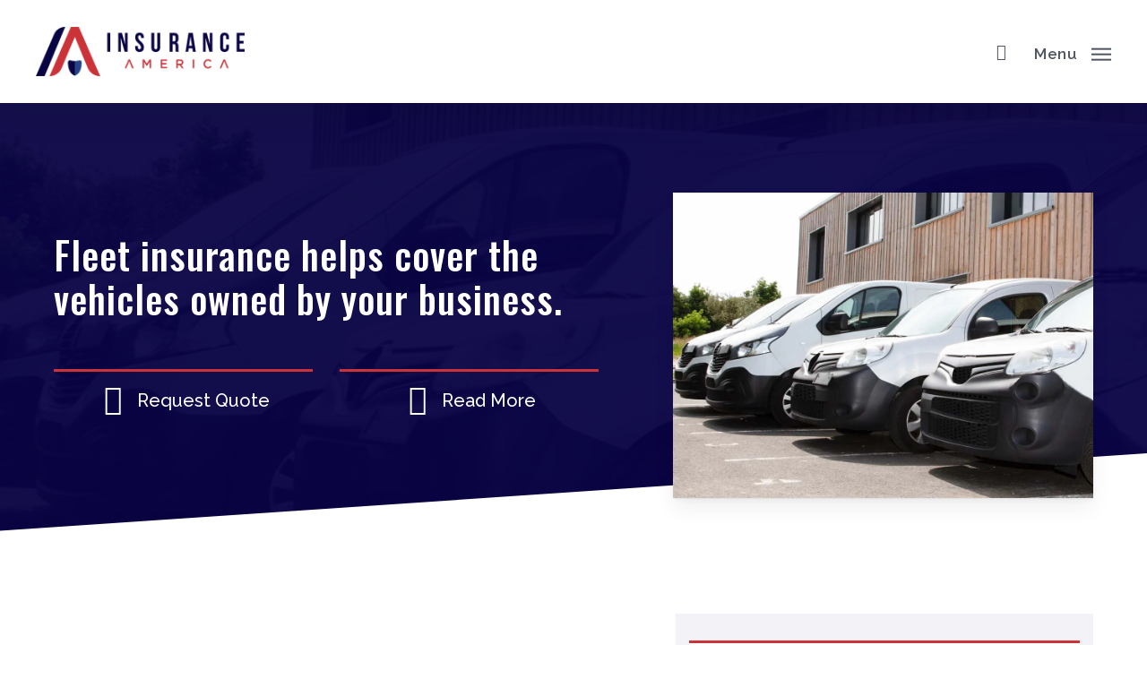

--- FILE ---
content_type: text/html; charset=UTF-8
request_url: https://www.insuranceamericallc.com/business-insurance/fleet-insurance/
body_size: 45366
content:
<!doctype html>
<html lang="en-US" class="no-js">
<head>
	<meta charset="UTF-8">
<script type="text/javascript">
/* <![CDATA[ */
var gform;gform||(document.addEventListener("gform_main_scripts_loaded",function(){gform.scriptsLoaded=!0}),document.addEventListener("gform/theme/scripts_loaded",function(){gform.themeScriptsLoaded=!0}),window.addEventListener("DOMContentLoaded",function(){gform.domLoaded=!0}),gform={domLoaded:!1,scriptsLoaded:!1,themeScriptsLoaded:!1,isFormEditor:()=>"function"==typeof InitializeEditor,callIfLoaded:function(o){return!(!gform.domLoaded||!gform.scriptsLoaded||!gform.themeScriptsLoaded&&!gform.isFormEditor()||(gform.isFormEditor()&&console.warn("The use of gform.initializeOnLoaded() is deprecated in the form editor context and will be removed in Gravity Forms 3.1."),o(),0))},initializeOnLoaded:function(o){gform.callIfLoaded(o)||(document.addEventListener("gform_main_scripts_loaded",()=>{gform.scriptsLoaded=!0,gform.callIfLoaded(o)}),document.addEventListener("gform/theme/scripts_loaded",()=>{gform.themeScriptsLoaded=!0,gform.callIfLoaded(o)}),window.addEventListener("DOMContentLoaded",()=>{gform.domLoaded=!0,gform.callIfLoaded(o)}))},hooks:{action:{},filter:{}},addAction:function(o,r,e,t){gform.addHook("action",o,r,e,t)},addFilter:function(o,r,e,t){gform.addHook("filter",o,r,e,t)},doAction:function(o){gform.doHook("action",o,arguments)},applyFilters:function(o){return gform.doHook("filter",o,arguments)},removeAction:function(o,r){gform.removeHook("action",o,r)},removeFilter:function(o,r,e){gform.removeHook("filter",o,r,e)},addHook:function(o,r,e,t,n){null==gform.hooks[o][r]&&(gform.hooks[o][r]=[]);var d=gform.hooks[o][r];null==n&&(n=r+"_"+d.length),gform.hooks[o][r].push({tag:n,callable:e,priority:t=null==t?10:t})},doHook:function(r,o,e){var t;if(e=Array.prototype.slice.call(e,1),null!=gform.hooks[r][o]&&((o=gform.hooks[r][o]).sort(function(o,r){return o.priority-r.priority}),o.forEach(function(o){"function"!=typeof(t=o.callable)&&(t=window[t]),"action"==r?t.apply(null,e):e[0]=t.apply(null,e)})),"filter"==r)return e[0]},removeHook:function(o,r,t,n){var e;null!=gform.hooks[o][r]&&(e=(e=gform.hooks[o][r]).filter(function(o,r,e){return!!(null!=n&&n!=o.tag||null!=t&&t!=o.priority)}),gform.hooks[o][r]=e)}});
/* ]]> */
</script>

	<meta name="viewport" content="width=device-width, initial-scale=1" /><meta name='robots' content='index, follow, max-image-preview:large, max-snippet:-1, max-video-preview:-1' />
	<style>img:is([sizes="auto" i], [sizes^="auto," i]) { contain-intrinsic-size: 3000px 1500px }</style>
	
	<!-- This site is optimized with the Yoast SEO plugin v26.4 - https://yoast.com/wordpress/plugins/seo/ -->
	<title>Fleet Insurance - Insurance America LLC</title>
<link data-rocket-preload as="style" href="https://fonts.googleapis.com/css?family=Open%20Sans%3A300%2C400%2C600%2C700%7CRaleway%3A700%2C400%2C600%2C500%7COswald%3A600%2C300%2C500%2C400%7COpen%20Sans%3A300&#038;subset=latin%2Clatin-ext,latin&#038;display=swap" rel="preload">
<link href="https://fonts.googleapis.com/css?family=Open%20Sans%3A300%2C400%2C600%2C700%7CRaleway%3A700%2C400%2C600%2C500%7COswald%3A600%2C300%2C500%2C400%7COpen%20Sans%3A300&#038;subset=latin%2Clatin-ext,latin&#038;display=swap" media="print" onload="this.media=&#039;all&#039;" rel="stylesheet">
<noscript data-wpr-hosted-gf-parameters=""><link rel="stylesheet" href="https://fonts.googleapis.com/css?family=Open%20Sans%3A300%2C400%2C600%2C700%7CRaleway%3A700%2C400%2C600%2C500%7COswald%3A600%2C300%2C500%2C400%7COpen%20Sans%3A300&#038;subset=latin%2Clatin-ext,latin&#038;display=swap"></noscript>
	<meta name="description" content="Cover each of your company-owned vehicles under one fleet insurance policy. Serving clients in Louisiana, Mississippi, Alabama, and Texas." />
	<link rel="canonical" href="https://www.insuranceamericallc.com/business-insurance/fleet-insurance/" />
	<meta property="og:locale" content="en_US" />
	<meta property="og:type" content="article" />
	<meta property="og:title" content="Fleet Insurance - Insurance America LLC" />
	<meta property="og:description" content="Cover each of your company-owned vehicles under one fleet insurance policy." />
	<meta property="og:url" content="https://www.insuranceamericallc.com/business-insurance/fleet-insurance/" />
	<meta property="og:site_name" content="Insurance America LLC" />
	<meta property="article:modified_time" content="2022-01-18T16:06:14+00:00" />
	<meta property="og:image" content="https://b3639660.smushcdn.com/3639660/wp-content/uploads/2021/10/Fleet-Insurance-Delivery-Service-of-White-Vans-and-Small-Trucks-Parked-in-a-Row-in-Front-of-Factory-Warehouse-Distribution-Plant-on-a-Sunny-Day.jpg?lossy=2&strip=1&webp=1?lossy=2&strip=1&webp=1" />
	<meta property="og:image:width" content="1100" />
	<meta property="og:image:height" content="800" />
	<meta property="og:image:type" content="image/jpeg" />
	<meta name="twitter:card" content="summary_large_image" />
	<meta name="twitter:description" content="Cover each of your company-owned vehicles under one fleet insurance policy." />
	<script type="application/ld+json" class="yoast-schema-graph">{"@context":"https://schema.org","@graph":[{"@type":"WebPage","@id":"https://www.insuranceamericallc.com/business-insurance/fleet-insurance/","url":"https://www.insuranceamericallc.com/business-insurance/fleet-insurance/","name":"Fleet Insurance - Insurance America LLC","isPartOf":{"@id":"https://www.insuranceamericallc.com/#website"},"primaryImageOfPage":{"@id":"https://www.insuranceamericallc.com/business-insurance/fleet-insurance/#primaryimage"},"image":{"@id":"https://www.insuranceamericallc.com/business-insurance/fleet-insurance/#primaryimage"},"thumbnailUrl":"https://b3639660.smushcdn.com/3639660/wp-content/uploads/2021/10/Fleet-Insurance-Delivery-Service-of-White-Vans-and-Small-Trucks-Parked-in-a-Row-in-Front-of-Factory-Warehouse-Distribution-Plant-on-a-Sunny-Day.jpg?lossy=2&strip=1&webp=1?lossy=2&strip=1&webp=1","datePublished":"2018-04-15T22:52:54+00:00","dateModified":"2022-01-18T16:06:14+00:00","description":"Cover each of your company-owned vehicles under one fleet insurance policy. Serving clients in [aa-agency-locations].","breadcrumb":{"@id":"https://www.insuranceamericallc.com/business-insurance/fleet-insurance/#breadcrumb"},"inLanguage":"en-US","potentialAction":[{"@type":"ReadAction","target":["https://www.insuranceamericallc.com/business-insurance/fleet-insurance/"]}]},{"@type":"ImageObject","inLanguage":"en-US","@id":"https://www.insuranceamericallc.com/business-insurance/fleet-insurance/#primaryimage","url":"https://b3639660.smushcdn.com/3639660/wp-content/uploads/2021/10/Fleet-Insurance-Delivery-Service-of-White-Vans-and-Small-Trucks-Parked-in-a-Row-in-Front-of-Factory-Warehouse-Distribution-Plant-on-a-Sunny-Day.jpg?lossy=2&strip=1&webp=1?lossy=2&strip=1&webp=1","contentUrl":"https://b3639660.smushcdn.com/3639660/wp-content/uploads/2021/10/Fleet-Insurance-Delivery-Service-of-White-Vans-and-Small-Trucks-Parked-in-a-Row-in-Front-of-Factory-Warehouse-Distribution-Plant-on-a-Sunny-Day.jpg?lossy=2&strip=1&webp=1?lossy=2&strip=1&webp=1","width":1100,"height":800,"caption":"Fleet Insurance - Delivery Service of White Vans and Small Trucks Parked in a Row in Front of Factory Warehouse Distribution Plant on a Sunny Day"},{"@type":"BreadcrumbList","@id":"https://www.insuranceamericallc.com/business-insurance/fleet-insurance/#breadcrumb","itemListElement":[{"@type":"ListItem","position":1,"name":"Home","item":"https://www.insuranceamericallc.com/"},{"@type":"ListItem","position":2,"name":"Business Insurance","item":"https://www.insuranceamericallc.com/business-insurance/"},{"@type":"ListItem","position":3,"name":"Fleet Insurance"}]},{"@type":"WebSite","@id":"https://www.insuranceamericallc.com/#website","url":"https://www.insuranceamericallc.com/","name":"Insurance America LLC","description":"Insurance and risk management solutions.","publisher":{"@id":"https://www.insuranceamericallc.com/#organization"},"potentialAction":[{"@type":"SearchAction","target":{"@type":"EntryPoint","urlTemplate":"https://www.insuranceamericallc.com/?s={search_term_string}"},"query-input":{"@type":"PropertyValueSpecification","valueRequired":true,"valueName":"search_term_string"}}],"inLanguage":"en-US"},{"@type":"Organization","@id":"https://www.insuranceamericallc.com/#organization","name":"Insurance America LLC","url":"https://www.insuranceamericallc.com/","logo":{"@type":"ImageObject","inLanguage":"en-US","@id":"https://www.insuranceamericallc.com/#/schema/logo/image/","url":"https://www.insuranceamericallc.com/wp-content/uploads/2024/04/Insurance-America-LLC-Logo-800.png","contentUrl":"https://www.insuranceamericallc.com/wp-content/uploads/2024/04/Insurance-America-LLC-Logo-800.png","width":800,"height":188,"caption":"Insurance America LLC"},"image":{"@id":"https://www.insuranceamericallc.com/#/schema/logo/image/"}}]}</script>
	<!-- / Yoast SEO plugin. -->


<link rel='dns-prefetch' href='//fonts.googleapis.com' />
<link rel='dns-prefetch' href='//b3639660.smushcdn.com' />
<link href='https://fonts.gstatic.com' crossorigin rel='preconnect' />
<link href='https://b3639660.smushcdn.com' rel='preconnect' />
<link rel="alternate" type="application/rss+xml" title="Insurance America LLC &raquo; Feed" href="https://www.insuranceamericallc.com/feed/" />
<link rel="alternate" type="application/rss+xml" title="Insurance America LLC &raquo; Comments Feed" href="https://www.insuranceamericallc.com/comments/feed/" />

		<!-- Global site tag (gtag.js) - Google Analytics -->
		<script async src="https://www.googletagmanager.com/gtag/js?id=G-9R3M3NWBNS"></script>
		<script>
		  window.dataLayer = window.dataLayer || [];
		  function gtag(){dataLayer.push(arguments);}
		  gtag('js', new Date());
		  gtag('config','G-9R3M3NWBNS',{"groups":"agency-revolution"});
		</script>
		<link data-minify="1" rel='stylesheet' id='forge3-activeagency-styles-css' href='https://www.insuranceamericallc.com/wp-content/cache/min/1/wp-content/plugins/forge3-activeagency-features/src/css/forge3-activeagency-styles.css?ver=1767749075' type='text/css' media='all' />
<style id='wp-emoji-styles-inline-css' type='text/css'>

	img.wp-smiley, img.emoji {
		display: inline !important;
		border: none !important;
		box-shadow: none !important;
		height: 1em !important;
		width: 1em !important;
		margin: 0 0.07em !important;
		vertical-align: -0.1em !important;
		background: none !important;
		padding: 0 !important;
	}
</style>
<link rel='stylesheet' id='wp-block-library-css' href='https://www.insuranceamericallc.com/wp-includes/css/dist/block-library/style.min.css?ver=6.8.3' type='text/css' media='all' />
<style id='global-styles-inline-css' type='text/css'>
:root{--wp--preset--aspect-ratio--square: 1;--wp--preset--aspect-ratio--4-3: 4/3;--wp--preset--aspect-ratio--3-4: 3/4;--wp--preset--aspect-ratio--3-2: 3/2;--wp--preset--aspect-ratio--2-3: 2/3;--wp--preset--aspect-ratio--16-9: 16/9;--wp--preset--aspect-ratio--9-16: 9/16;--wp--preset--color--black: #000000;--wp--preset--color--cyan-bluish-gray: #abb8c3;--wp--preset--color--white: #ffffff;--wp--preset--color--pale-pink: #f78da7;--wp--preset--color--vivid-red: #cf2e2e;--wp--preset--color--luminous-vivid-orange: #ff6900;--wp--preset--color--luminous-vivid-amber: #fcb900;--wp--preset--color--light-green-cyan: #7bdcb5;--wp--preset--color--vivid-green-cyan: #00d084;--wp--preset--color--pale-cyan-blue: #8ed1fc;--wp--preset--color--vivid-cyan-blue: #0693e3;--wp--preset--color--vivid-purple: #9b51e0;--wp--preset--gradient--vivid-cyan-blue-to-vivid-purple: linear-gradient(135deg,rgba(6,147,227,1) 0%,rgb(155,81,224) 100%);--wp--preset--gradient--light-green-cyan-to-vivid-green-cyan: linear-gradient(135deg,rgb(122,220,180) 0%,rgb(0,208,130) 100%);--wp--preset--gradient--luminous-vivid-amber-to-luminous-vivid-orange: linear-gradient(135deg,rgba(252,185,0,1) 0%,rgba(255,105,0,1) 100%);--wp--preset--gradient--luminous-vivid-orange-to-vivid-red: linear-gradient(135deg,rgba(255,105,0,1) 0%,rgb(207,46,46) 100%);--wp--preset--gradient--very-light-gray-to-cyan-bluish-gray: linear-gradient(135deg,rgb(238,238,238) 0%,rgb(169,184,195) 100%);--wp--preset--gradient--cool-to-warm-spectrum: linear-gradient(135deg,rgb(74,234,220) 0%,rgb(151,120,209) 20%,rgb(207,42,186) 40%,rgb(238,44,130) 60%,rgb(251,105,98) 80%,rgb(254,248,76) 100%);--wp--preset--gradient--blush-light-purple: linear-gradient(135deg,rgb(255,206,236) 0%,rgb(152,150,240) 100%);--wp--preset--gradient--blush-bordeaux: linear-gradient(135deg,rgb(254,205,165) 0%,rgb(254,45,45) 50%,rgb(107,0,62) 100%);--wp--preset--gradient--luminous-dusk: linear-gradient(135deg,rgb(255,203,112) 0%,rgb(199,81,192) 50%,rgb(65,88,208) 100%);--wp--preset--gradient--pale-ocean: linear-gradient(135deg,rgb(255,245,203) 0%,rgb(182,227,212) 50%,rgb(51,167,181) 100%);--wp--preset--gradient--electric-grass: linear-gradient(135deg,rgb(202,248,128) 0%,rgb(113,206,126) 100%);--wp--preset--gradient--midnight: linear-gradient(135deg,rgb(2,3,129) 0%,rgb(40,116,252) 100%);--wp--preset--font-size--small: 13px;--wp--preset--font-size--medium: 20px;--wp--preset--font-size--large: 36px;--wp--preset--font-size--x-large: 42px;--wp--preset--spacing--20: 0.44rem;--wp--preset--spacing--30: 0.67rem;--wp--preset--spacing--40: 1rem;--wp--preset--spacing--50: 1.5rem;--wp--preset--spacing--60: 2.25rem;--wp--preset--spacing--70: 3.38rem;--wp--preset--spacing--80: 5.06rem;--wp--preset--shadow--natural: 6px 6px 9px rgba(0, 0, 0, 0.2);--wp--preset--shadow--deep: 12px 12px 50px rgba(0, 0, 0, 0.4);--wp--preset--shadow--sharp: 6px 6px 0px rgba(0, 0, 0, 0.2);--wp--preset--shadow--outlined: 6px 6px 0px -3px rgba(255, 255, 255, 1), 6px 6px rgba(0, 0, 0, 1);--wp--preset--shadow--crisp: 6px 6px 0px rgba(0, 0, 0, 1);}:root { --wp--style--global--content-size: 1300px;--wp--style--global--wide-size: 1300px; }:where(body) { margin: 0; }.wp-site-blocks > .alignleft { float: left; margin-right: 2em; }.wp-site-blocks > .alignright { float: right; margin-left: 2em; }.wp-site-blocks > .aligncenter { justify-content: center; margin-left: auto; margin-right: auto; }:where(.is-layout-flex){gap: 0.5em;}:where(.is-layout-grid){gap: 0.5em;}.is-layout-flow > .alignleft{float: left;margin-inline-start: 0;margin-inline-end: 2em;}.is-layout-flow > .alignright{float: right;margin-inline-start: 2em;margin-inline-end: 0;}.is-layout-flow > .aligncenter{margin-left: auto !important;margin-right: auto !important;}.is-layout-constrained > .alignleft{float: left;margin-inline-start: 0;margin-inline-end: 2em;}.is-layout-constrained > .alignright{float: right;margin-inline-start: 2em;margin-inline-end: 0;}.is-layout-constrained > .aligncenter{margin-left: auto !important;margin-right: auto !important;}.is-layout-constrained > :where(:not(.alignleft):not(.alignright):not(.alignfull)){max-width: var(--wp--style--global--content-size);margin-left: auto !important;margin-right: auto !important;}.is-layout-constrained > .alignwide{max-width: var(--wp--style--global--wide-size);}body .is-layout-flex{display: flex;}.is-layout-flex{flex-wrap: wrap;align-items: center;}.is-layout-flex > :is(*, div){margin: 0;}body .is-layout-grid{display: grid;}.is-layout-grid > :is(*, div){margin: 0;}body{padding-top: 0px;padding-right: 0px;padding-bottom: 0px;padding-left: 0px;}:root :where(.wp-element-button, .wp-block-button__link){background-color: #32373c;border-width: 0;color: #fff;font-family: inherit;font-size: inherit;line-height: inherit;padding: calc(0.667em + 2px) calc(1.333em + 2px);text-decoration: none;}.has-black-color{color: var(--wp--preset--color--black) !important;}.has-cyan-bluish-gray-color{color: var(--wp--preset--color--cyan-bluish-gray) !important;}.has-white-color{color: var(--wp--preset--color--white) !important;}.has-pale-pink-color{color: var(--wp--preset--color--pale-pink) !important;}.has-vivid-red-color{color: var(--wp--preset--color--vivid-red) !important;}.has-luminous-vivid-orange-color{color: var(--wp--preset--color--luminous-vivid-orange) !important;}.has-luminous-vivid-amber-color{color: var(--wp--preset--color--luminous-vivid-amber) !important;}.has-light-green-cyan-color{color: var(--wp--preset--color--light-green-cyan) !important;}.has-vivid-green-cyan-color{color: var(--wp--preset--color--vivid-green-cyan) !important;}.has-pale-cyan-blue-color{color: var(--wp--preset--color--pale-cyan-blue) !important;}.has-vivid-cyan-blue-color{color: var(--wp--preset--color--vivid-cyan-blue) !important;}.has-vivid-purple-color{color: var(--wp--preset--color--vivid-purple) !important;}.has-black-background-color{background-color: var(--wp--preset--color--black) !important;}.has-cyan-bluish-gray-background-color{background-color: var(--wp--preset--color--cyan-bluish-gray) !important;}.has-white-background-color{background-color: var(--wp--preset--color--white) !important;}.has-pale-pink-background-color{background-color: var(--wp--preset--color--pale-pink) !important;}.has-vivid-red-background-color{background-color: var(--wp--preset--color--vivid-red) !important;}.has-luminous-vivid-orange-background-color{background-color: var(--wp--preset--color--luminous-vivid-orange) !important;}.has-luminous-vivid-amber-background-color{background-color: var(--wp--preset--color--luminous-vivid-amber) !important;}.has-light-green-cyan-background-color{background-color: var(--wp--preset--color--light-green-cyan) !important;}.has-vivid-green-cyan-background-color{background-color: var(--wp--preset--color--vivid-green-cyan) !important;}.has-pale-cyan-blue-background-color{background-color: var(--wp--preset--color--pale-cyan-blue) !important;}.has-vivid-cyan-blue-background-color{background-color: var(--wp--preset--color--vivid-cyan-blue) !important;}.has-vivid-purple-background-color{background-color: var(--wp--preset--color--vivid-purple) !important;}.has-black-border-color{border-color: var(--wp--preset--color--black) !important;}.has-cyan-bluish-gray-border-color{border-color: var(--wp--preset--color--cyan-bluish-gray) !important;}.has-white-border-color{border-color: var(--wp--preset--color--white) !important;}.has-pale-pink-border-color{border-color: var(--wp--preset--color--pale-pink) !important;}.has-vivid-red-border-color{border-color: var(--wp--preset--color--vivid-red) !important;}.has-luminous-vivid-orange-border-color{border-color: var(--wp--preset--color--luminous-vivid-orange) !important;}.has-luminous-vivid-amber-border-color{border-color: var(--wp--preset--color--luminous-vivid-amber) !important;}.has-light-green-cyan-border-color{border-color: var(--wp--preset--color--light-green-cyan) !important;}.has-vivid-green-cyan-border-color{border-color: var(--wp--preset--color--vivid-green-cyan) !important;}.has-pale-cyan-blue-border-color{border-color: var(--wp--preset--color--pale-cyan-blue) !important;}.has-vivid-cyan-blue-border-color{border-color: var(--wp--preset--color--vivid-cyan-blue) !important;}.has-vivid-purple-border-color{border-color: var(--wp--preset--color--vivid-purple) !important;}.has-vivid-cyan-blue-to-vivid-purple-gradient-background{background: var(--wp--preset--gradient--vivid-cyan-blue-to-vivid-purple) !important;}.has-light-green-cyan-to-vivid-green-cyan-gradient-background{background: var(--wp--preset--gradient--light-green-cyan-to-vivid-green-cyan) !important;}.has-luminous-vivid-amber-to-luminous-vivid-orange-gradient-background{background: var(--wp--preset--gradient--luminous-vivid-amber-to-luminous-vivid-orange) !important;}.has-luminous-vivid-orange-to-vivid-red-gradient-background{background: var(--wp--preset--gradient--luminous-vivid-orange-to-vivid-red) !important;}.has-very-light-gray-to-cyan-bluish-gray-gradient-background{background: var(--wp--preset--gradient--very-light-gray-to-cyan-bluish-gray) !important;}.has-cool-to-warm-spectrum-gradient-background{background: var(--wp--preset--gradient--cool-to-warm-spectrum) !important;}.has-blush-light-purple-gradient-background{background: var(--wp--preset--gradient--blush-light-purple) !important;}.has-blush-bordeaux-gradient-background{background: var(--wp--preset--gradient--blush-bordeaux) !important;}.has-luminous-dusk-gradient-background{background: var(--wp--preset--gradient--luminous-dusk) !important;}.has-pale-ocean-gradient-background{background: var(--wp--preset--gradient--pale-ocean) !important;}.has-electric-grass-gradient-background{background: var(--wp--preset--gradient--electric-grass) !important;}.has-midnight-gradient-background{background: var(--wp--preset--gradient--midnight) !important;}.has-small-font-size{font-size: var(--wp--preset--font-size--small) !important;}.has-medium-font-size{font-size: var(--wp--preset--font-size--medium) !important;}.has-large-font-size{font-size: var(--wp--preset--font-size--large) !important;}.has-x-large-font-size{font-size: var(--wp--preset--font-size--x-large) !important;}
:where(.wp-block-post-template.is-layout-flex){gap: 1.25em;}:where(.wp-block-post-template.is-layout-grid){gap: 1.25em;}
:where(.wp-block-columns.is-layout-flex){gap: 2em;}:where(.wp-block-columns.is-layout-grid){gap: 2em;}
:root :where(.wp-block-pullquote){font-size: 1.5em;line-height: 1.6;}
</style>
<link data-minify="1" rel='stylesheet' id='iconsmind-core-css-css' href='https://www.insuranceamericallc.com/wp-content/cache/min/1/wp-content/themes/activeagency/css/iconsmind-core.css?ver=1767749075' type='text/css' media='all' />
<link data-minify="1" rel='stylesheet' id='dashicons-css' href='https://www.insuranceamericallc.com/wp-content/cache/min/1/wp-includes/css/dashicons.min.css?ver=1767749075' type='text/css' media='all' />
<link data-minify="1" rel='stylesheet' id='font-awesome-css' href='https://www.insuranceamericallc.com/wp-content/cache/min/1/wp-content/themes/activeagency/css/font-awesome-legacy.min.css?ver=1767749075' type='text/css' media='all' />
<link rel='stylesheet' id='parent-style-css' href='https://www.insuranceamericallc.com/wp-content/themes/activeagency/style.css?ver=6.8.3' type='text/css' media='all' />
<link data-minify="1" rel='stylesheet' id='salient-grid-system-css' href='https://www.insuranceamericallc.com/wp-content/cache/min/1/wp-content/themes/activeagency/css/build/grid-system.css?ver=1767749075' type='text/css' media='all' />
<link data-minify="1" rel='stylesheet' id='main-styles-css' href='https://www.insuranceamericallc.com/wp-content/cache/min/1/wp-content/themes/activeagency/css/build/style.css?ver=1767749076' type='text/css' media='all' />
<style id='main-styles-inline-css' type='text/css'>
html body[data-header-resize="1"] .container-wrap, 
			html body[data-header-format="left-header"][data-header-resize="0"] .container-wrap, 
			html body[data-header-resize="0"] .container-wrap, 
			body[data-header-format="left-header"][data-header-resize="0"] .container-wrap { 
				padding-top: 0; 
			} 
			.main-content > .row > #breadcrumbs.yoast { 
				padding: 20px 0; 
			}
</style>
<link data-minify="1" rel='stylesheet' id='nectar-header-layout-left-aligned-css' href='https://www.insuranceamericallc.com/wp-content/cache/min/1/wp-content/themes/activeagency/css/build/header/header-layout-menu-left-aligned.css?ver=1767749076' type='text/css' media='all' />
<link data-minify="1" rel='stylesheet' id='nectar-element-fancy-unordered-list-css' href='https://www.insuranceamericallc.com/wp-content/cache/min/1/wp-content/themes/activeagency/css/build/elements/element-fancy-unordered-list.css?ver=1767752809' type='text/css' media='all' />
<link data-minify="1" rel='stylesheet' id='nectar-element-wpb-column-border-css' href='https://www.insuranceamericallc.com/wp-content/cache/min/1/wp-content/themes/activeagency/css/build/elements/element-wpb-column-border.css?ver=1767749076' type='text/css' media='all' />

<link data-minify="1" rel='stylesheet' id='responsive-css' href='https://www.insuranceamericallc.com/wp-content/cache/min/1/wp-content/themes/activeagency/css/build/responsive.css?ver=1767749076' type='text/css' media='all' />
<link data-minify="1" rel='stylesheet' id='skin-original-css' href='https://www.insuranceamericallc.com/wp-content/cache/min/1/wp-content/themes/activeagency/css/build/skin-original.css?ver=1767749076' type='text/css' media='all' />
<link data-minify="1" rel='stylesheet' id='salient-wp-menu-dynamic-css' href='https://www.insuranceamericallc.com/wp-content/cache/min/1/wp-content/uploads/salient/menu-dynamic.css?ver=1767749076' type='text/css' media='all' />
<link data-minify="1" rel='stylesheet' id='js_composer_front-css' href='https://www.insuranceamericallc.com/wp-content/cache/min/1/wp-content/themes/activeagency/css/build/plugins/js_composer.css?ver=1767749076' type='text/css' media='all' />
<link data-minify="1" rel='stylesheet' id='dynamic-css-css' href='https://www.insuranceamericallc.com/wp-content/cache/min/1/wp-content/themes/activeagency/css/salient-dynamic-styles.css?ver=1767749076' type='text/css' media='all' />
<style id='dynamic-css-inline-css' type='text/css'>
#header-space{background-color:#ffffff}@media only screen and (min-width:1000px){body #ajax-content-wrap.no-scroll{min-height:calc(100vh - 115px);height:calc(100vh - 115px)!important;}}@media only screen and (min-width:1000px){#page-header-wrap.fullscreen-header,#page-header-wrap.fullscreen-header #page-header-bg,html:not(.nectar-box-roll-loaded) .nectar-box-roll > #page-header-bg.fullscreen-header,.nectar_fullscreen_zoom_recent_projects,#nectar_fullscreen_rows:not(.afterLoaded) > div{height:calc(100vh - 114px);}.wpb_row.vc_row-o-full-height.top-level,.wpb_row.vc_row-o-full-height.top-level > .col.span_12{min-height:calc(100vh - 114px);}html:not(.nectar-box-roll-loaded) .nectar-box-roll > #page-header-bg.fullscreen-header{top:115px;}.nectar-slider-wrap[data-fullscreen="true"]:not(.loaded),.nectar-slider-wrap[data-fullscreen="true"]:not(.loaded) .swiper-container{height:calc(100vh - 113px)!important;}.admin-bar .nectar-slider-wrap[data-fullscreen="true"]:not(.loaded),.admin-bar .nectar-slider-wrap[data-fullscreen="true"]:not(.loaded) .swiper-container{height:calc(100vh - 113px - 32px)!important;}}.admin-bar[class*="page-template-template-no-header"] .wpb_row.vc_row-o-full-height.top-level,.admin-bar[class*="page-template-template-no-header"] .wpb_row.vc_row-o-full-height.top-level > .col.span_12{min-height:calc(100vh - 32px);}body[class*="page-template-template-no-header"] .wpb_row.vc_row-o-full-height.top-level,body[class*="page-template-template-no-header"] .wpb_row.vc_row-o-full-height.top-level > .col.span_12{min-height:100vh;}@media only screen and (max-width:999px){.using-mobile-browser #nectar_fullscreen_rows:not(.afterLoaded):not([data-mobile-disable="on"]) > div{height:calc(100vh - 111px);}.using-mobile-browser .wpb_row.vc_row-o-full-height.top-level,.using-mobile-browser .wpb_row.vc_row-o-full-height.top-level > .col.span_12,[data-permanent-transparent="1"].using-mobile-browser .wpb_row.vc_row-o-full-height.top-level,[data-permanent-transparent="1"].using-mobile-browser .wpb_row.vc_row-o-full-height.top-level > .col.span_12{min-height:calc(100vh - 111px);}html:not(.nectar-box-roll-loaded) .nectar-box-roll > #page-header-bg.fullscreen-header,.nectar_fullscreen_zoom_recent_projects,.nectar-slider-wrap[data-fullscreen="true"]:not(.loaded),.nectar-slider-wrap[data-fullscreen="true"]:not(.loaded) .swiper-container,#nectar_fullscreen_rows:not(.afterLoaded):not([data-mobile-disable="on"]) > div{height:calc(100vh - 58px);}.wpb_row.vc_row-o-full-height.top-level,.wpb_row.vc_row-o-full-height.top-level > .col.span_12{min-height:calc(100vh - 58px);}body[data-transparent-header="false"] #ajax-content-wrap.no-scroll{min-height:calc(100vh - 58px);height:calc(100vh - 58px);}}#nectar_fullscreen_rows{background-color:transparent;}.nectar-shape-divider-wrap{position:absolute;top:auto;bottom:0;left:0;right:0;width:100%;height:150px;z-index:3;transform:translateZ(0);}.post-area.span_9 .nectar-shape-divider-wrap{overflow:hidden;}.nectar-shape-divider-wrap[data-front="true"]{z-index:50;}.nectar-shape-divider-wrap[data-style="waves_opacity"] svg path:first-child{opacity:0.6;}.nectar-shape-divider-wrap[data-style="curve_opacity"] svg path:nth-child(1),.nectar-shape-divider-wrap[data-style="waves_opacity_alt"] svg path:nth-child(1){opacity:0.15;}.nectar-shape-divider-wrap[data-style="curve_opacity"] svg path:nth-child(2),.nectar-shape-divider-wrap[data-style="waves_opacity_alt"] svg path:nth-child(2){opacity:0.3;}.nectar-shape-divider{width:100%;left:0;bottom:-1px;height:100%;position:absolute;}.nectar-shape-divider-wrap.no-color .nectar-shape-divider{fill:#fff;}@media only screen and (max-width:999px){.nectar-shape-divider-wrap:not([data-using-percent-val="true"]) .nectar-shape-divider{height:75%;}.nectar-shape-divider-wrap[data-style="clouds"]:not([data-using-percent-val="true"]) .nectar-shape-divider{height:55%;}}@media only screen and (max-width:690px){.nectar-shape-divider-wrap:not([data-using-percent-val="true"]) .nectar-shape-divider{height:33%;}.nectar-shape-divider-wrap[data-style="clouds"]:not([data-using-percent-val="true"]) .nectar-shape-divider{height:33%;}}#ajax-content-wrap .nectar-shape-divider-wrap[data-height="1"] .nectar-shape-divider,#ajax-content-wrap .nectar-shape-divider-wrap[data-height="1px"] .nectar-shape-divider{height:1px;}body .container-wrap .wpb_row[data-column-margin="30px"]:not(.full-width-section):not(.full-width-content){margin-bottom:30px;}body .container-wrap .vc_row-fluid[data-column-margin="30px"] > .span_12,html body .vc_row-fluid[data-column-margin="30px"] > .span_12,body .container-wrap .vc_row-fluid[data-column-margin="30px"] .full-page-inner > .container > .span_12,body .container-wrap .vc_row-fluid[data-column-margin="30px"] .full-page-inner > .span_12{margin-left:-15px;margin-right:-15px;}body .container-wrap .vc_row-fluid[data-column-margin="30px"] .wpb_column:not(.child_column),body .container-wrap .inner_row[data-column-margin="30px"] .child_column,html body .vc_row-fluid[data-column-margin="30px"] .wpb_column:not(.child_column),html body .inner_row[data-column-margin="30px"] .child_column{padding-left:15px;padding-right:15px;}.container-wrap .vc_row-fluid[data-column-margin="30px"].full-width-content > .span_12,html body .vc_row-fluid[data-column-margin="30px"].full-width-content > .span_12,.container-wrap .vc_row-fluid[data-column-margin="30px"].full-width-content .full-page-inner > .span_12{margin-left:0;margin-right:0;padding-left:15px;padding-right:15px;}.single-portfolio #full_width_portfolio .vc_row-fluid[data-column-margin="30px"].full-width-content > .span_12{padding-right:15px;}@media only screen and (max-width:999px) and (min-width:691px){.vc_row-fluid[data-column-margin="30px"] > .span_12 > .one-fourths:not([class*="vc_col-xs-"]),.vc_row-fluid .vc_row-fluid.inner_row[data-column-margin="30px"] > .span_12 > .one-fourths:not([class*="vc_col-xs-"]){margin-bottom:30px;}}@media only screen and (max-width:999px){.vc_row-fluid[data-column-margin="30px"] .wpb_column:not([class*="vc_col-xs-"]):not(.child_column):not(:last-child),.inner_row[data-column-margin="30px"] .child_column:not([class*="vc_col-xs-"]):not(:last-child){margin-bottom:30px;}}.nectar-shape-divider-wrap[data-position="top"]{top:-1px;bottom:auto;}.nectar-shape-divider-wrap[data-position="top"]{transform:rotate(180deg)}body .container-wrap .wpb_row[data-column-margin="none"]:not(.full-width-section):not(.full-width-content),html body .wpb_row[data-column-margin="none"]:not(.full-width-section):not(.full-width-content){margin-bottom:0;}body .container-wrap .vc_row-fluid[data-column-margin="none"] > .span_12,html body .vc_row-fluid[data-column-margin="none"] > .span_12,body .container-wrap .vc_row-fluid[data-column-margin="none"] .full-page-inner > .container > .span_12,body .container-wrap .vc_row-fluid[data-column-margin="none"] .full-page-inner > .span_12{margin-left:0;margin-right:0;}body .container-wrap .vc_row-fluid[data-column-margin="none"] .wpb_column:not(.child_column),body .container-wrap .inner_row[data-column-margin="none"] .child_column,html body .vc_row-fluid[data-column-margin="none"] .wpb_column:not(.child_column),html body .inner_row[data-column-margin="none"] .child_column{padding-left:0;padding-right:0;}.col.padding-3-percent > .vc_column-inner,.col.padding-3-percent > .n-sticky > .vc_column-inner{padding:calc(600px * 0.03);}@media only screen and (max-width:690px){.col.padding-3-percent > .vc_column-inner,.col.padding-3-percent > .n-sticky > .vc_column-inner{padding:calc(100vw * 0.03);}}@media only screen and (min-width:1000px){.col.padding-3-percent > .vc_column-inner,.col.padding-3-percent > .n-sticky > .vc_column-inner{padding:calc((100vw - 180px) * 0.03);}.column_container:not(.vc_col-sm-12) .col.padding-3-percent > .vc_column-inner{padding:calc((100vw - 180px) * 0.015);}}@media only screen and (min-width:1425px){.col.padding-3-percent > .vc_column-inner{padding:calc(1245px * 0.03);}.column_container:not(.vc_col-sm-12) .col.padding-3-percent > .vc_column-inner{padding:calc(1245px * 0.015);}}.full-width-content .col.padding-3-percent > .vc_column-inner{padding:calc(100vw * 0.03);}@media only screen and (max-width:999px){.full-width-content .col.padding-3-percent > .vc_column-inner{padding:calc(100vw * 0.03);}}@media only screen and (min-width:1000px){.full-width-content .column_container:not(.vc_col-sm-12) .col.padding-3-percent > .vc_column-inner{padding:calc(100vw * 0.015);}}body[data-aie] .col[data-padding-pos="right"] > .vc_column-inner,body #ajax-content-wrap .col[data-padding-pos="right"] > .vc_column-inner,#ajax-content-wrap .col[data-padding-pos="right"] > .n-sticky > .vc_column-inner{padding-left:0;padding-top:0;padding-bottom:0}.col.padding-2-percent > .vc_column-inner,.col.padding-2-percent > .n-sticky > .vc_column-inner{padding:calc(600px * 0.03);}@media only screen and (max-width:690px){.col.padding-2-percent > .vc_column-inner,.col.padding-2-percent > .n-sticky > .vc_column-inner{padding:calc(100vw * 0.03);}}@media only screen and (min-width:1000px){.col.padding-2-percent > .vc_column-inner,.col.padding-2-percent > .n-sticky > .vc_column-inner{padding:calc((100vw - 180px) * 0.02);}.column_container:not(.vc_col-sm-12) .col.padding-2-percent > .vc_column-inner{padding:calc((100vw - 180px) * 0.01);}}@media only screen and (min-width:1425px){.col.padding-2-percent > .vc_column-inner{padding:calc(1245px * 0.02);}.column_container:not(.vc_col-sm-12) .col.padding-2-percent > .vc_column-inner{padding:calc(1245px * 0.01);}}.full-width-content .col.padding-2-percent > .vc_column-inner{padding:calc(100vw * 0.02);}@media only screen and (max-width:999px){.full-width-content .col.padding-2-percent > .vc_column-inner{padding:calc(100vw * 0.03);}}@media only screen and (min-width:1000px){.full-width-content .column_container:not(.vc_col-sm-12) .col.padding-2-percent > .vc_column-inner{padding:calc(100vw * 0.01);}}.wpb_column.el_spacing_0px > .vc_column-inner > .wpb_wrapper > div:not(:last-child),.wpb_column.el_spacing_0px > .n-sticky > .vc_column-inner > .wpb_wrapper > div:not(:last-child){margin-bottom:0;}.wpb_column.border_top_desktop_3px > .vc_column-inner,.wpb_column.border_top_desktop_3px > .n-sticky > .vc_column-inner{border-top-width:3px;}.wpb_column.border_color_cb3339 > .vc_column-inner,.wpb_column.border_color_cb3339 > .n-sticky > .vc_column-inner{border-color:#cb3339;}.wpb_column.border_style_solid > .vc_column-inner,.wpb_column.border_style_solid > .n-sticky > .vc_column-inner{border-style:solid;}.wpb_column.child_column.border_top_desktop_3px > .vc_column-inner,.wpb_column.child_column.border_top_desktop_3px > .n-sticky > .vc_column-inner{border-top-width:3px;}.wpb_column.child_column.border_color_cb3339 > .vc_column-inner,.wpb_column.child_column.border_color_cb3339 > .n-sticky > .vc_column-inner{border-color:#cb3339;}.wpb_column.child_column.border_style_solid > .vc_column-inner,.wpb_column.child_column.border_style_solid > .n-sticky > .vc_column-inner{border-style:solid;}.wpb_column.child_column.el_spacing_0px > .vc_column-inner > .wpb_wrapper > div:not(:last-child),.wpb_column.child_column.el_spacing_0px > .n-sticky > .vc_column-inner > .wpb_wrapper > div:not(:last-child){margin-bottom:0;}.col.padding-5-percent > .vc_column-inner,.col.padding-5-percent > .n-sticky > .vc_column-inner{padding:calc(600px * 0.06);}@media only screen and (max-width:690px){.col.padding-5-percent > .vc_column-inner,.col.padding-5-percent > .n-sticky > .vc_column-inner{padding:calc(100vw * 0.06);}}@media only screen and (min-width:1000px){.col.padding-5-percent > .vc_column-inner,.col.padding-5-percent > .n-sticky > .vc_column-inner{padding:calc((100vw - 180px) * 0.05);}.column_container:not(.vc_col-sm-12) .col.padding-5-percent > .vc_column-inner{padding:calc((100vw - 180px) * 0.025);}}@media only screen and (min-width:1425px){.col.padding-5-percent > .vc_column-inner{padding:calc(1245px * 0.05);}.column_container:not(.vc_col-sm-12) .col.padding-5-percent > .vc_column-inner{padding:calc(1245px * 0.025);}}.full-width-content .col.padding-5-percent > .vc_column-inner{padding:calc(100vw * 0.05);}@media only screen and (max-width:999px){.full-width-content .col.padding-5-percent > .vc_column-inner{padding:calc(100vw * 0.06);}}@media only screen and (min-width:1000px){.full-width-content .column_container:not(.vc_col-sm-12) .col.padding-5-percent > .vc_column-inner{padding:calc(100vw * 0.025);}}#ajax-content-wrap .col[data-padding-pos="left-right"] > .vc_column-inner,#ajax-content-wrap .col[data-padding-pos="left-right"] > .n-sticky > .vc_column-inner{padding-top:0;padding-bottom:0}#ajax-content-wrap .vc_row.left_padding_15px .row_col_wrap_12,.nectar-global-section .vc_row.left_padding_15px .row_col_wrap_12{padding-left:15px;}#ajax-content-wrap .vc_row.right_padding_15px .row_col_wrap_12,.nectar-global-section .vc_row.right_padding_15px .row_col_wrap_12{padding-right:15px;}.col.padding-9-percent > .vc_column-inner,.col.padding-9-percent > .n-sticky > .vc_column-inner{padding:calc(600px * 0.09);}@media only screen and (max-width:690px){.col.padding-9-percent > .vc_column-inner,.col.padding-9-percent > .n-sticky > .vc_column-inner{padding:calc(100vw * 0.09);}}@media only screen and (min-width:1000px){.col.padding-9-percent > .vc_column-inner,.col.padding-9-percent > .n-sticky > .vc_column-inner{padding:calc((100vw - 180px) * 0.09);}.column_container:not(.vc_col-sm-12) .col.padding-9-percent > .vc_column-inner{padding:calc((100vw - 180px) * 0.045);}}@media only screen and (min-width:1425px){.col.padding-9-percent > .vc_column-inner{padding:calc(1245px * 0.09);}.column_container:not(.vc_col-sm-12) .col.padding-9-percent > .vc_column-inner{padding:calc(1245px * 0.045);}}.full-width-content .col.padding-9-percent > .vc_column-inner{padding:calc(100vw * 0.09);}@media only screen and (max-width:999px){.full-width-content .col.padding-9-percent > .vc_column-inner{padding:calc(100vw * 0.09);}}@media only screen and (min-width:1000px){.full-width-content .column_container:not(.vc_col-sm-12) .col.padding-9-percent > .vc_column-inner{padding:calc(100vw * 0.045);}}.wpb_column.child_column.border_color_090444 > .vc_column-inner,.wpb_column.child_column.border_color_090444 > .n-sticky > .vc_column-inner{border-color:#090444;}.icon-tiny[class^="icon-"].extra-color-1{color:#090444;}.nectar_icon_wrap i{vertical-align:middle;top:0;}.nectar_icon_wrap i[class*="nectar-brands"]{display:inline-block;}.wpb_wrapper > .nectar_icon_wrap{margin-bottom:0;}.nectar_icon_wrap i{transition:color .25s ease;}.nectar_icon_wrap path{transition:fill .25s ease;}.nectar-pulsate i{display:block;border-radius:200px;background-color:currentColor;position:relative;}.nectar-pulsate i:after{display:block;position:absolute;top:50%;left:50%;content:"";width:100%;height:100%;margin:-50% auto auto -50%;-webkit-transform-origin:50% 50%;transform-origin:50% 50%;border-radius:50%;background-color:currentColor;opacity:1;z-index:11;pointer-events:none;animation:nectar_pulsate 2s cubic-bezier(.2,1,.2,1) infinite;}@keyframes nectar_pulsate{0%{opacity:0.6;transform:scale(1);}100%{opacity:0;transform:scale(3);}}.nectar_icon_wrap[data-style*="default"][data-color*="extra-color-gradient"] .nectar_icon i{border-radius:0!important;text-align:center;}.nectar_icon_wrap[data-style*="default"][data-color*="extra-color-gradient"] .nectar_icon i:before{vertical-align:top;}.nectar_icon_wrap[data-style*="default"][data-color*="extra-color-gradient"] .nectar_icon i[class*="fa-"],.nectar_icon_wrap[data-style*="default"][data-color*="extra-color-gradient"] .nectar_icon i[class^="icon-"]{vertical-align:baseline;}.iconsmind-Letter-Open:before{content:"\ef75"}.iconsmind-Map2:before{content:"\ecca"}@media only screen and (max-width:999px){#ajax-content-wrap .vc_row.left_padding_tablet_15px .row_col_wrap_12{padding-left:15px!important;}}@media only screen and (max-width:999px){.wpb_column.bottom_margin_tablet_90px{margin-bottom:90px!important;}}@media only screen and (max-width:999px){.vc_row.inner_row.top_padding_tablet_4pct{padding-top:4%!important;}}@media only screen and (max-width:999px){.vc_row.top_padding_tablet_60px{padding-top:60px!important;}}@media only screen and (max-width:999px){#ajax-content-wrap .vc_row.right_padding_tablet_15px .row_col_wrap_12{padding-right:15px!important;}}@media only screen and (max-width:999px){.vc_row.top_padding_tablet_80px{padding-top:80px!important;}}@media only screen and (max-width:999px){.vc_row.bottom_padding_tablet_0px{padding-bottom:0!important;}}@media only screen and (max-width:999px){body .wpb_row .wpb_column.child_column.padding-5-percent_tablet > .vc_column-inner,body .wpb_row .wpb_column.child_column.padding-5-percent_tablet > .n-sticky > .vc_column-inner{padding:calc(999px * 0.05);}}@media only screen and (max-width:999px){.wpb_column.top_margin_tablet_60px{margin-top:60px!important;}}@media only screen and (max-width:999px){.divider-wrap.height_tablet_30px > .divider{height:30px!important;}}@media only screen and (max-width:690px){body .vc_row.top_padding_phone_60px{padding-top:60px!important;}}@media only screen and (max-width:690px){.wpb_column.top_margin_phone_50px{margin-top:50px!important;}}@media only screen and (max-width:690px){body .wpb_row .wpb_column.child_column.padding-5-percent_phone > .vc_column-inner,body .wpb_row .wpb_column.child_column.padding-5-percent_phone > .n-sticky > .vc_column-inner{padding:calc(690px * 0.05);}}@media only screen and (max-width:690px){body .wpb_row .wpb_column.child_column.padding-3-percent_phone > .vc_column-inner,body .wpb_row .wpb_column.child_column.padding-3-percent_phone > .n-sticky > .vc_column-inner{padding:calc(690px * 0.03);}}@media only screen and (max-width:690px){.wpb_column.bottom_margin_phone_60px{margin-bottom:60px!important;}}@media only screen and (max-width:690px){body #ajax-content-wrap .vc_row.right_padding_phone_0px .row_col_wrap_12{padding-right:0!important;}}@media only screen and (max-width:690px){body .vc_row.top_padding_phone_80px{padding-top:80px!important;}}@media only screen and (max-width:690px){body #ajax-content-wrap .vc_row.left_padding_phone_0px .row_col_wrap_12{padding-left:0!important;}}@media only screen and (max-width:690px){body .vc_row.bottom_padding_phone_0px{padding-bottom:0!important;}}@media only screen and (max-width:690px){.divider-wrap.height_phone_15px > .divider{height:15px!important;}}@media only screen and (max-width:690px){body .vc_row.inner_row.top_padding_phone_5pct{padding-top:5%!important;}}.nectar-shape-divider-wrap{position:absolute;top:auto;bottom:0;left:0;right:0;width:100%;height:150px;z-index:3;transform:translateZ(0);}.post-area.span_9 .nectar-shape-divider-wrap{overflow:hidden;}.nectar-shape-divider-wrap[data-front="true"]{z-index:50;}.nectar-shape-divider-wrap[data-style="waves_opacity"] svg path:first-child{opacity:0.6;}.nectar-shape-divider-wrap[data-style="curve_opacity"] svg path:nth-child(1),.nectar-shape-divider-wrap[data-style="waves_opacity_alt"] svg path:nth-child(1){opacity:0.15;}.nectar-shape-divider-wrap[data-style="curve_opacity"] svg path:nth-child(2),.nectar-shape-divider-wrap[data-style="waves_opacity_alt"] svg path:nth-child(2){opacity:0.3;}.nectar-shape-divider{width:100%;left:0;bottom:-1px;height:100%;position:absolute;}.nectar-shape-divider-wrap.no-color .nectar-shape-divider{fill:#fff;}@media only screen and (max-width:999px){.nectar-shape-divider-wrap:not([data-using-percent-val="true"]) .nectar-shape-divider{height:75%;}.nectar-shape-divider-wrap[data-style="clouds"]:not([data-using-percent-val="true"]) .nectar-shape-divider{height:55%;}}@media only screen and (max-width:690px){.nectar-shape-divider-wrap:not([data-using-percent-val="true"]) .nectar-shape-divider{height:33%;}.nectar-shape-divider-wrap[data-style="clouds"]:not([data-using-percent-val="true"]) .nectar-shape-divider{height:33%;}}#ajax-content-wrap .nectar-shape-divider-wrap[data-height="1"] .nectar-shape-divider,#ajax-content-wrap .nectar-shape-divider-wrap[data-height="1px"] .nectar-shape-divider{height:1px;}.nectar-shape-divider-wrap[data-position="top"]{top:-1px;bottom:auto;}.nectar-shape-divider-wrap[data-position="top"]{transform:rotate(180deg)}.col.padding-3-percent > .vc_column-inner,.col.padding-3-percent > .n-sticky > .vc_column-inner{padding:calc(600px * 0.03);}@media only screen and (max-width:690px){.col.padding-3-percent > .vc_column-inner,.col.padding-3-percent > .n-sticky > .vc_column-inner{padding:calc(100vw * 0.03);}}@media only screen and (min-width:1000px){.col.padding-3-percent > .vc_column-inner,.col.padding-3-percent > .n-sticky > .vc_column-inner{padding:calc((100vw - 180px) * 0.03);}.column_container:not(.vc_col-sm-12) .col.padding-3-percent > .vc_column-inner{padding:calc((100vw - 180px) * 0.015);}}@media only screen and (min-width:1425px){.col.padding-3-percent > .vc_column-inner{padding:calc(1245px * 0.03);}.column_container:not(.vc_col-sm-12) .col.padding-3-percent > .vc_column-inner{padding:calc(1245px * 0.015);}}.full-width-content .col.padding-3-percent > .vc_column-inner{padding:calc(100vw * 0.03);}@media only screen and (max-width:999px){.full-width-content .col.padding-3-percent > .vc_column-inner{padding:calc(100vw * 0.03);}}@media only screen and (min-width:1000px){.full-width-content .column_container:not(.vc_col-sm-12) .col.padding-3-percent > .vc_column-inner{padding:calc(100vw * 0.015);}}.col.padding-9-percent > .vc_column-inner,.col.padding-9-percent > .n-sticky > .vc_column-inner{padding:calc(600px * 0.09);}@media only screen and (max-width:690px){.col.padding-9-percent > .vc_column-inner,.col.padding-9-percent > .n-sticky > .vc_column-inner{padding:calc(100vw * 0.09);}}@media only screen and (min-width:1000px){.col.padding-9-percent > .vc_column-inner,.col.padding-9-percent > .n-sticky > .vc_column-inner{padding:calc((100vw - 180px) * 0.09);}.column_container:not(.vc_col-sm-12) .col.padding-9-percent > .vc_column-inner{padding:calc((100vw - 180px) * 0.045);}}@media only screen and (min-width:1425px){.col.padding-9-percent > .vc_column-inner{padding:calc(1245px * 0.09);}.column_container:not(.vc_col-sm-12) .col.padding-9-percent > .vc_column-inner{padding:calc(1245px * 0.045);}}.full-width-content .col.padding-9-percent > .vc_column-inner{padding:calc(100vw * 0.09);}@media only screen and (max-width:999px){.full-width-content .col.padding-9-percent > .vc_column-inner{padding:calc(100vw * 0.09);}}@media only screen and (min-width:1000px){.full-width-content .column_container:not(.vc_col-sm-12) .col.padding-9-percent > .vc_column-inner{padding:calc(100vw * 0.045);}}.wpb_column.child_column.border_top_desktop_3px > .vc_column-inner,.wpb_column.child_column.border_top_desktop_3px > .n-sticky > .vc_column-inner{border-top-width:3px;}.wpb_column.child_column.border_color_cb3339 > .vc_column-inner,.wpb_column.child_column.border_color_cb3339 > .n-sticky > .vc_column-inner{border-color:#cb3339;}.wpb_column.child_column.border_style_solid > .vc_column-inner,.wpb_column.child_column.border_style_solid > .n-sticky > .vc_column-inner{border-style:solid;}.wpb_column[data-cfc="true"] h1,.wpb_column[data-cfc="true"] h2,.wpb_column[data-cfc="true"] h3,.wpb_column[data-cfc="true"] h4,.wpb_column[data-cfc="true"] h5,.wpb_column[data-cfc="true"] h6,.wpb_column[data-cfc="true"] p{color:inherit}.icon-tiny[class^="icon-"].extra-color-1{color:#090444;}.img-with-aniamtion-wrap.custom-width-60px .inner{max-width:60px;}@media only screen and (max-width:999px){.vc_row.top_padding_tablet_0px{padding-top:0!important;}}@media only screen and (max-width:690px){body .vc_row.top_padding_phone_0px{padding-top:0!important;}}.screen-reader-text,.nectar-skip-to-content:not(:focus){border:0;clip:rect(1px,1px,1px,1px);clip-path:inset(50%);height:1px;margin:-1px;overflow:hidden;padding:0;position:absolute!important;width:1px;word-wrap:normal!important;}.row .col img:not([srcset]){width:auto;}.row .col img.img-with-animation.nectar-lazy:not([srcset]){width:100%;}
/* Makes description in Mega Menu have a padding top */

body #slide-out-widget-area .menuwrapper li small,
#header-outer .sf-menu li ul li a .item_desc,
#slide-out-widget-area.fullscreen-split .off-canvas-menu-container li small,
#slide-out-widget-area .off-canvas-menu-container .nectar-ext-menu-item .item_desc,
.material #slide-out-widget-area[class*="slide-out-from-right"] .off-canvas-menu-container .menu li small,
#header-outer #mobile-menu ul ul>li>a .item_desc,
.nectar-ext-menu-item .menu-item-desc,
#slide-out-widget-area .inner .off-canvas-menu-container li a .item_desc {
	padding-top: 10px;
}


/* Necessary for site function - Do not delete */

#sidebar .wpb_row,
#sidebar .wpb_content_element {
	margin-bottom: 0 !important;
}

.widget_nav_menu ul.menu,
.widget_nav_menu ol.menu {
	margin-bottom: 0 !important;
}

#slide-out-widget-area p {
	padding-bottom: 0 !important;
}

.main-content ul,
.main-content ol {
	margin-bottom: 15px !important;
}

body.single-post .main-content ul,
body.single-post .main-content ol {
	margin-bottom: 15px !important;
}

.aa-full-width {
	width: 100% !important;
	text-align: center !important;
}

#aa-full-width {
	width: 100% !important;
	text-align: center !important;
}

.aa-clickable-coverage {
	margin-bottom: 0 !important;
}

.nectar-button:not([style*="margin-bottom"]) {
	margin-bottom: 0!important;
}


/* Makes the blue section on coverage pages move up - Do not delete */

#aa-quote-negative-margin {
	margin-top: -275px !important;
}

@media all and (min-width:690px) {
	#aa-quote-negative-margin {
		margin-top: -288px !important;
	}
}

@media all and (min-width:1000px) {
	#aa-quote-negative-margin {
		margin-top: -348px !important;
	}
}


/* Padding top on inside pages for transparent header - Do not delete */

#header-padding {
	padding-top: 100px !important;
}

#header-secondary-outer nav {
	display: table;
	margin: auto !important;
}


/* Secondary Menu - Do not delete */

#header-secondary-outer {
	padding: 15px!important;
}

body #header-secondary-outer nav>ul>li>a {
	line-height: 17px!important;
	font-size: 17px!important;
	font-weight: bold!important;
}

#header-secondary-outer #social i {
	line-height: 17px !important;
	font-size: 17px !important;
}


/* Button Sizes - If a client request bigger or smaller text on the buttons, do that here */

body.aa-magenta .nectar-button.nectar-button.small {
	/*font-size:14px;*/
}

body.aa-magenta .nectar-button.nectar-button.medium {
	/*font-size:15px;*/
}

body.aa-magenta .nectar-button.nectar-button.large {
	/*font-size:17px;*/
}


/* Sidebar Service Buttons - This gets rid of extra space Salient adds under the Service option buttons */

.button-no-margin {
	margin: 0px!important;
}

.off-canvas-menu-container li li a {
	display: inline-block;
}


/* Zoom In - This effect is used on the Client Center links */

.zoom-effect {
	transition: all 220ms ease;
}

.zoom-effect:hover {
	transform: scale(1.05);
}


/* Highlight Menu Footer - Do not delete */

.aa-menu-list-footer .material .wpb_row,
.material {
	margin-bottom: .5em!important;
}

.aa-menu-list-footer {
	text-align: center !important;
}

.aa-menu-list-footer ul {
	padding-top: 0px !important;
}

.aa-menu-list-footer ul li {
	list-style: none !important;
	text-align: inherit !important;
}

.aa-menu-list-footer ul li:before {
	color: #000;
	font-size: 25px!important;
	line-height: 25px;
	top: 10px;
	left: 0;
}

.aa-menu-list li a,
.aa-menu-list-footer li a {
	color: #000000;
	font-weight: normal;
}


/* Highlight Menu - Do not delete */

.aa-menu-list .material .wpb_row,
.material {
	margin-bottom: .5em!important;
}

.aa-menu-list {
	text-align: left !important;
}

.aa-menu-list ul {
	padding-top: 0px !important;
	margin-left: 5px !important;
}

.aa-menu-list ul li {
	list-style: none !important;
}

.aa-menu-list ul li:before {
	content: '\f0da'!important;
	font-family: FontAwesome;
	font-style: normal;
	font-weight: normal;
	text-decoration: inherit;
	color: #000;
	font-size: 15px;
	padding-right: 15px;
	top: 10px;
	left: 0;
}


/* Footer - This is for the footer button */

#footer-outer #footer-widgets .col input[type="submit"] {
	background-color: rgba(237, 237, 237, 0) !important;
	color: #0a2158 !important;
	border: solid 2px !important;
	font-size: 13px !important;
}

#footer-widgets .col {
	padding-right: 30px !important;
}

#footer-widgets .col_last {
	padding-right: 0 !important;
}


/* Titles of Footer Items */

body #sidebar h4,
body .widget h4,
body #footer-outer .widget h4 {
	font-size: 18px!important;
	line-height: 18px;
	font-weight: bold;
}


/* Left Column Paragraph Sizing - Must use the text element in the widgets */

#text-5 p {
	font-size: 14px!important;
	line-height: 130%!important;
}


/* This makes everything in a <ul>, in the footer, size 16 */

body #sidebar ul,
body .widget ul,
body #footer-outer .widget ul {
	margin: 0;
	font-size: 15px!important;
}

#footer-outer a:not(.nectar-button) {
	color: inherit !important;
}


/* Gets Rid of Spacing Under CC Button */

.aacc-button {
	margin-bottom: 0;
}

body.is-power-panel .container-wrap .row>.wpb_row:not(.full-width-section):not(.full-width-content):last-child {
	margin-bottom: 0em;
}


/* Feedback form - confirmation styling */

.form-feedback {
    text-align: center;
    background: #f8f8fa;
    margin-top:20px;
}
.form-feedback p.h9 {
    padding: 15px;
    background: #f0f0f4;
}
.form-feedback blockquote {
    padding: 20px;
}
</style>
<link rel='stylesheet' id='salient-child-style-css' href='https://www.insuranceamericallc.com/wp-content/themes/activeagency-child/style.css?ver=17.3.1' type='text/css' media='all' />

<script type="text/javascript" src="https://www.insuranceamericallc.com/wp-includes/js/jquery/jquery.min.js?ver=3.7.1" id="jquery-core-js"></script>
<script type="text/javascript" src="https://www.insuranceamericallc.com/wp-includes/js/jquery/jquery-migrate.min.js?ver=3.4.1" id="jquery-migrate-js" data-rocket-defer defer></script>
<script data-minify="1" type="text/javascript" src="https://www.insuranceamericallc.com/wp-content/cache/min/1/wp-content/plugins/forge3-activeagency-features/src/js/forge3-activeagency-header-scripts.js?ver=1767749076" id="forge3-activeagency-header-scripts-js" data-rocket-defer defer></script>
<script type="text/javascript" defer='defer' src="https://www.insuranceamericallc.com/wp-content/plugins/gravityforms/js/jquery.json.min.js?ver=2.9.24" id="gform_json-js"></script>
<script type="text/javascript" id="gform_gravityforms-js-extra">
/* <![CDATA[ */
var gf_global = {"gf_currency_config":{"name":"U.S. Dollar","symbol_left":"$","symbol_right":"","symbol_padding":"","thousand_separator":",","decimal_separator":".","decimals":2,"code":"USD"},"base_url":"https:\/\/www.insuranceamericallc.com\/wp-content\/plugins\/gravityforms","number_formats":[],"spinnerUrl":"https:\/\/www.insuranceamericallc.com\/wp-content\/plugins\/gravityforms\/images\/spinner.svg","version_hash":"ef3df6ae7f5ffa994b4b702ffed08a1a","strings":{"newRowAdded":"New row added.","rowRemoved":"Row removed","formSaved":"The form has been saved.  The content contains the link to return and complete the form."}};
var gform_i18n = {"datepicker":{"days":{"monday":"Mo","tuesday":"Tu","wednesday":"We","thursday":"Th","friday":"Fr","saturday":"Sa","sunday":"Su"},"months":{"january":"January","february":"February","march":"March","april":"April","may":"May","june":"June","july":"July","august":"August","september":"September","october":"October","november":"November","december":"December"},"firstDay":1,"iconText":"Select date"}};
var gf_legacy_multi = {"4":""};
var gform_gravityforms = {"strings":{"invalid_file_extension":"This type of file is not allowed. Must be one of the following:","delete_file":"Delete this file","in_progress":"in progress","file_exceeds_limit":"File exceeds size limit","illegal_extension":"This type of file is not allowed.","max_reached":"Maximum number of files reached","unknown_error":"There was a problem while saving the file on the server","currently_uploading":"Please wait for the uploading to complete","cancel":"Cancel","cancel_upload":"Cancel this upload","cancelled":"Cancelled","error":"Error","message":"Message"},"vars":{"images_url":"https:\/\/www.insuranceamericallc.com\/wp-content\/plugins\/gravityforms\/images"}};
/* ]]> */
</script>
<script type="text/javascript" defer='defer' src="https://www.insuranceamericallc.com/wp-content/plugins/gravityforms/js/gravityforms.min.js?ver=2.9.24" id="gform_gravityforms-js"></script>
<script type="text/javascript" defer='defer' src="https://www.insuranceamericallc.com/wp-content/plugins/gravityforms/assets/js/dist/utils.min.js?ver=48a3755090e76a154853db28fc254681" id="gform_gravityforms_utils-js"></script>
<script></script><link rel="https://api.w.org/" href="https://www.insuranceamericallc.com/wp-json/" /><link rel="alternate" title="JSON" type="application/json" href="https://www.insuranceamericallc.com/wp-json/wp/v2/pages/13469" /><link rel="EditURI" type="application/rsd+xml" title="RSD" href="https://www.insuranceamericallc.com/xmlrpc.php?rsd" />
<meta name="generator" content="WordPress 6.8.3" />
<link rel='shortlink' href='https://www.insuranceamericallc.com/?p=13469' />
<link rel="alternate" title="oEmbed (JSON)" type="application/json+oembed" href="https://www.insuranceamericallc.com/wp-json/oembed/1.0/embed?url=https%3A%2F%2Fwww.insuranceamericallc.com%2Fbusiness-insurance%2Ffleet-insurance%2F" />
<link rel="alternate" title="oEmbed (XML)" type="text/xml+oembed" href="https://www.insuranceamericallc.com/wp-json/oembed/1.0/embed?url=https%3A%2F%2Fwww.insuranceamericallc.com%2Fbusiness-insurance%2Ffleet-insurance%2F&#038;format=xml" />
			<script type="text/javascript">
			jQuery(document).ready(function($) {
				$.get(f3aa.ajaxurl+'?action=nofly_check').fail(function(f){
					if( f.status===403 || f.status==='403' ) window.location.href = "?"+Math.round(Math.random()*10000);
				});
			});
			</script>
			<link rel="prerender" href="https://www.insuranceamericallc.com/power-panel/reviews/" as="document" crossorigin="anonymous"><link rel="prerender" href="https://www.insuranceamericallc.com/power-panel/quote/" as="document" crossorigin="anonymous"><link rel="prerender" href="https://www.insuranceamericallc.com/power-panel/review-us/" as="document" crossorigin="anonymous"><!-- site-navigation-element Schema optimized by Schema Pro --><script type="application/ld+json">{"@context":"https:\/\/schema.org","@graph":[{"@context":"https:\/\/schema.org","@type":"SiteNavigationElement","id":"site-navigation","name":"Insurance Solutions","url":"https:\/\/www.insuranceamericallc.com\/insurance-solutions\/"},{"@context":"https:\/\/schema.org","@type":"SiteNavigationElement","id":"site-navigation","name":"-","url":"#"},{"@context":"https:\/\/schema.org","@type":"SiteNavigationElement","id":"site-navigation","name":"Personal Insurance","url":"https:\/\/www.insuranceamericallc.com\/personal-insurance\/"},{"@context":"https:\/\/schema.org","@type":"SiteNavigationElement","id":"site-navigation","name":"Home","url":"https:\/\/www.insuranceamericallc.com\/personal-insurance\/home-insurance\/"},{"@context":"https:\/\/schema.org","@type":"SiteNavigationElement","id":"site-navigation","name":"Flood","url":"https:\/\/www.insuranceamericallc.com\/personal-insurance\/flood-insurance\/"},{"@context":"https:\/\/schema.org","@type":"SiteNavigationElement","id":"site-navigation","name":"Auto","url":"https:\/\/www.insuranceamericallc.com\/personal-insurance\/auto-insurance\/"},{"@context":"https:\/\/schema.org","@type":"SiteNavigationElement","id":"site-navigation","name":"See All","url":"https:\/\/www.insuranceamericallc.com\/business-insurance\/"},{"@context":"https:\/\/schema.org","@type":"SiteNavigationElement","id":"site-navigation","name":"Insurance by Industry","url":"https:\/\/www.insuranceamericallc.com\/business-insurance\/insurance-by-industry\/"},{"@context":"https:\/\/schema.org","@type":"SiteNavigationElement","id":"site-navigation","name":"Contractor","url":"https:\/\/www.insuranceamericallc.com\/business-insurance\/insurance-by-industry\/contractor-insurance\/"},{"@context":"https:\/\/schema.org","@type":"SiteNavigationElement","id":"site-navigation","name":"Farm","url":"https:\/\/www.insuranceamericallc.com\/business-insurance\/insurance-by-industry\/farm-insurance\/"},{"@context":"https:\/\/schema.org","@type":"SiteNavigationElement","id":"site-navigation","name":"Non-Profit","url":"https:\/\/www.insuranceamericallc.com\/business-insurance\/insurance-by-industry\/non-profit-insurance\/"},{"@context":"https:\/\/schema.org","@type":"SiteNavigationElement","id":"site-navigation","name":"Business Insurance","url":"https:\/\/www.insuranceamericallc.com\/business-insurance\/"},{"@context":"https:\/\/schema.org","@type":"SiteNavigationElement","id":"site-navigation","name":"Business Owners","url":"https:\/\/www.insuranceamericallc.com\/business-insurance\/business-owners-insurance\/"},{"@context":"https:\/\/schema.org","@type":"SiteNavigationElement","id":"site-navigation","name":"General Liability","url":"https:\/\/www.insuranceamericallc.com\/business-insurance\/general-liability-insurance\/"},{"@context":"https:\/\/schema.org","@type":"SiteNavigationElement","id":"site-navigation","name":"Business Auto","url":"https:\/\/www.insuranceamericallc.com\/business-insurance\/business-auto-insurance\/"},{"@context":"https:\/\/schema.org","@type":"SiteNavigationElement","id":"site-navigation","name":"Explore Interactive Graphics","url":"https:\/\/www.insuranceamericallc.com\/clickable-coverage\/"},{"@context":"https:\/\/schema.org","@type":"SiteNavigationElement","id":"site-navigation","name":"Service Center","url":"https:\/\/www.insuranceamericallc.com\/service-center\/"},{"@context":"https:\/\/schema.org","@type":"SiteNavigationElement","id":"site-navigation","name":"Explore Policy Options","url":"https:\/\/www.insuranceamericallc.com\/service-center\/"},{"@context":"https:\/\/schema.org","@type":"SiteNavigationElement","id":"site-navigation","name":"Report a Claim","url":"https:\/\/www.insuranceamericallc.com\/service-center\/report-a-claim\/"},{"@context":"https:\/\/schema.org","@type":"SiteNavigationElement","id":"site-navigation","name":"Pay Bill","url":"https:\/\/www.insuranceamericallc.com\/service-center\/pay-bill\/"},{"@context":"https:\/\/schema.org","@type":"SiteNavigationElement","id":"site-navigation","name":"Request a Certificate","url":"https:\/\/www.insuranceamericallc.com\/service-center\/request-certificate\/"},{"@context":"https:\/\/schema.org","@type":"SiteNavigationElement","id":"site-navigation","name":"Policy Review","url":"https:\/\/www.insuranceamericallc.com\/service-center\/policy-review\/"},{"@context":"https:\/\/schema.org","@type":"SiteNavigationElement","id":"site-navigation","name":"Request Policy Change","url":"https:\/\/www.insuranceamericallc.com\/service-center\/request-policy-change\/"},{"@context":"https:\/\/schema.org","@type":"SiteNavigationElement","id":"site-navigation","name":"Happy with Insurance America LLC?","url":"https:\/\/www.insuranceamericallc.com\/contact\/refer-us\/"},{"@context":"https:\/\/schema.org","@type":"SiteNavigationElement","id":"site-navigation","name":"About","url":"https:\/\/www.insuranceamericallc.com\/about-our-agency\/"},{"@context":"https:\/\/schema.org","@type":"SiteNavigationElement","id":"site-navigation","name":"About Our Agency","url":"https:\/\/www.insuranceamericallc.com\/about-our-agency\/"},{"@context":"https:\/\/schema.org","@type":"SiteNavigationElement","id":"site-navigation","name":"Meet Our Team","url":"https:\/\/www.insuranceamericallc.com\/about-our-agency\/meet-our-team\/"},{"@context":"https:\/\/schema.org","@type":"SiteNavigationElement","id":"site-navigation","name":"Read Our Reviews","url":"https:\/\/www.insuranceamericallc.com\/about-our-agency\/read-our-reviews\/"},{"@context":"https:\/\/schema.org","@type":"SiteNavigationElement","id":"site-navigation","name":"Insurance Companies","url":"https:\/\/www.insuranceamericallc.com\/about-our-agency\/insurance-companies\/"},{"@context":"https:\/\/schema.org","@type":"SiteNavigationElement","id":"site-navigation","name":"We Are Independent","url":"https:\/\/www.insuranceamericallc.com\/about-our-agency\/we-are-independent\/"},{"@context":"https:\/\/schema.org","@type":"SiteNavigationElement","id":"site-navigation","name":"Read Our Raving Reviews","url":"https:\/\/www.insuranceamericallc.com\/about-our-agency\/read-our-reviews\/"},{"@context":"https:\/\/schema.org","@type":"SiteNavigationElement","id":"site-navigation","name":"Contact","url":"https:\/\/www.insuranceamericallc.com\/contact\/"},{"@context":"https:\/\/schema.org","@type":"SiteNavigationElement","id":"site-navigation","name":"Find Your Nearest Location","url":"https:\/\/www.insuranceamericallc.com\/contact\/"},{"@context":"https:\/\/schema.org","@type":"SiteNavigationElement","id":"site-navigation","name":"1-855-683-1435","url":"tel:1-855-683-1435"},{"@context":"https:\/\/schema.org","@type":"SiteNavigationElement","id":"site-navigation","name":"process@insuranceamericallc.com","url":"mailto:process@insuranceamericallc.com"},{"@context":"https:\/\/schema.org","@type":"SiteNavigationElement","id":"site-navigation","name":"Office Hours: 8:30-5, M-Th and 8:30-4 F","url":"#"},{"@context":"https:\/\/schema.org","@type":"SiteNavigationElement","id":"site-navigation","name":"Review Us","url":"https:\/\/www.insuranceamericallc.com\/contact\/review-us\/"},{"@context":"https:\/\/schema.org","@type":"SiteNavigationElement","id":"site-navigation","name":"Refer Us","url":"https:\/\/www.insuranceamericallc.com\/contact\/refer-us\/"}]}</script><!-- / site-navigation-element Schema optimized by Schema Pro --><script type="text/javascript"> var root = document.getElementsByTagName( "html" )[0]; root.setAttribute( "class", "js" ); </script><meta name="generator" content="Powered by WPBakery Page Builder - drag and drop page builder for WordPress."/>
			<style id="wpsp-style-frontend"></style>
			<link rel="icon" href="https://b3639660.smushcdn.com/3639660/wp-content/uploads/2024/04/cropped-Insurance-America-LLC-Favicon-32x32.png" sizes="32x32" />
<link rel="icon" href="https://b3639660.smushcdn.com/3639660/wp-content/uploads/2024/04/cropped-Insurance-America-LLC-Favicon-192x192.png" sizes="192x192" />
<link rel="apple-touch-icon" href="https://b3639660.smushcdn.com/3639660/wp-content/uploads/2024/04/cropped-Insurance-America-LLC-Favicon-180x180.png" />
<meta name="msapplication-TileImage" content="https://b3639660.smushcdn.com/3639660/wp-content/uploads/2024/04/cropped-Insurance-America-LLC-Favicon-270x270.png" />
<link rel="preload" href="/wp-content/themes/activeagency/css/fonts/fontawesome-webfont.woff?v=4.2" type="font/woff" as="font" crossorigin="anonymous"><link rel="preload" href="/wp-content/themes/activeagency/css/fonts/iconsmind.ttf?v=1.0" type="font/ttf" as="font" crossorigin="anonymous"><link rel="preload" href="/wp-content/themes/activeagency/css/fonts/icomoon.woff" type="font/woff" as="font" crossorigin="anonymous"><style type="text/css" data-type="vc_shortcodes-custom-css">.vc_custom_1629890819420{margin-right: 4% !important;}.vc_custom_1631902696511{margin-top: 6% !important;padding-bottom: 4% !important;}.vc_custom_1632970498348{margin-top: 6% !important;padding-bottom: 4% !important;}</style><noscript><style> .wpb_animate_when_almost_visible { opacity: 1; }</style></noscript><noscript><style id="rocket-lazyload-nojs-css">.rll-youtube-player, [data-lazy-src]{display:none !important;}</style></noscript><meta name="generator" content="WP Rocket 3.20.3" data-wpr-features="wpr_defer_js wpr_minify_js wpr_lazyload_images wpr_minify_css wpr_cdn wpr_desktop" /></head><body class="wp-singular page-template-default page page-id-13469 page-child parent-pageid-85 wp-theme-activeagency wp-child-theme-activeagency-child aa-magenta aa-ada-focus-enabled aa-apply-contrast-fix aagf-styles aa-hp-in-footer wp-schema-pro-2.10.5 original wpb-js-composer js-comp-ver-8.4.2 vc_responsive" data-footer-reveal="false" data-footer-reveal-shadow="none" data-header-format="menu-left-aligned" data-body-border="off" data-boxed-style="" data-header-breakpoint="1350" data-dropdown-style="minimal" data-cae="easeOutQuint" data-cad="900" data-megamenu-width="contained" data-aie="zoom-out" data-ls="none" data-apte="standard" data-hhun="0" data-fancy-form-rcs="default" data-form-style="aagf" data-form-submit="default" data-is="minimal" data-button-style="default" data-user-account-button="false" data-flex-cols="true" data-col-gap="default" data-header-inherit-rc="false" data-header-search="true" data-animated-anchors="true" data-ajax-transitions="false" data-full-width-header="true" data-slide-out-widget-area="true" data-slide-out-widget-area-style="simple" data-user-set-ocm="off" data-loading-animation="spin" data-bg-header="false" data-responsive="1" data-ext-responsive="true" data-ext-padding="60" data-header-resize="0" data-header-color="custom" data-cart="false" data-remove-m-parallax="1" data-remove-m-video-bgs="" data-m-animate="0" data-force-header-trans-color="light" data-smooth-scrolling="0" data-permanent-transparent="false" >
	
	<script type="text/javascript">
	 (function(window, document) {

		document.documentElement.classList.remove("no-js");

		if(navigator.userAgent.match(/(Android|iPod|iPhone|iPad|BlackBerry|IEMobile|Opera Mini)/)) {
			document.body.className += " using-mobile-browser mobile ";
		}
		if(navigator.userAgent.match(/Mac/) && navigator.maxTouchPoints && navigator.maxTouchPoints > 2) {
			document.body.className += " using-ios-device ";
		}

		if( !("ontouchstart" in window) ) {

			var body = document.querySelector("body");
			var winW = window.innerWidth;
			var bodyW = body.clientWidth;

			if (winW > bodyW + 4) {
				body.setAttribute("style", "--scroll-bar-w: " + (winW - bodyW - 4) + "px");
			} else {
				body.setAttribute("style", "--scroll-bar-w: 0px");
			}
		}

	 })(window, document);
   </script><a href="#ajax-content-wrap" class="nectar-skip-to-content" aria-label="Skip to main content">Skip to main content</a>	
	<div id="header-space"  data-header-mobile-fixed='1'></div> 
	
		<div id="header-outer" data-has-menu="true" data-has-buttons="yes" data-header-button_style="default" data-using-pr-menu="true" data-mobile-fixed="1" data-ptnm="false" data-lhe="animated_underline" data-user-set-bg="#ffffff" data-format="menu-left-aligned" data-permanent-transparent="false" data-megamenu-rt="1" data-remove-fixed="0" data-header-resize="0" data-cart="false" data-transparency-option="" data-box-shadow="large" data-shrink-num="10" data-using-secondary="0" data-using-logo="1" data-logo-height="55" data-m-logo-height="35" data-padding="30" data-full-width="true" data-condense="false" >
		
<div id="search-outer" class="nectar">
	<div id="search">
		<div class="container">
			 <div id="search-box">
				 <div class="inner-wrap">
					 <div class="col span_12">
						  <form role="search" action="https://www.insuranceamericallc.com/" method="GET">
															<input type="text" name="s"  value="Start Typing..." aria-label="Search" data-placeholder="Start Typing..." />
							
						
						<button aria-label="Search" class="search-box__button" type="submit">Search</button>						</form>
					</div><!--/span_12-->
				</div><!--/inner-wrap-->
			 </div><!--/search-box-->
			 <div id="close"><a href="#" role="button"><span class="screen-reader-text">Close Search</span>
				<span class="icon-salient-x" aria-hidden="true"></span>				 </a></div>
		 </div><!--/container-->
	</div><!--/search-->
</div><!--/search-outer-->

<header id="top" role="banner" aria-label="Main Menu">
	<div class="container">
		<div class="row">
			<div class="col span_3">
								<a id="logo" href="https://www.insuranceamericallc.com" data-supplied-ml-starting-dark="false" data-supplied-ml-starting="false" data-supplied-ml="false"  aria-label="Visit page Home">
					<img class="stnd default-logo skip-lazy-aaso dark-version" alt="Insurance America LLC" src="https://b3639660.smushcdn.com/3639660/wp-content/uploads/2024/04/Insurance-America-LLC-Logo-500.png" srcset="https://b3639660.smushcdn.com/3639660/wp-content/uploads/2024/04/Insurance-America-LLC-Logo-500.png 1x, https://b3639660.smushcdn.com/3639660/wp-content/uploads/2024/04/Insurance-America-LLC-Logo-800.png 2x" />				</a>
							</div><!--/span_3-->

			<div class="col span_9 col_last">
									<a class="mobile-search" href="#searchbox" aria-label="search"><span class="nectar-icon icon-salient-search" aria-hidden="true"></span><span class="screen-reader-text">search</span></a>
														<div class="slide-out-widget-area-toggle mobile-icon simple" data-custom-color="false" data-icon-animation="simple-transform">
						<div> <a href="#mobile-menu" role="button" aria-label="Navigation Menu" aria-expanded="false" class="closed using-label">
							<i class="label">Menu</i><span aria-hidden="true"> <i class="lines-button x2"> <i class="lines"></i> </i> </span>						</a></div>
					</div>
				
									<nav aria-label="Main Menu">
													<ul class="sf-menu">
								<li id="menu-item-21053" class="menu-item menu-item-type-post_type menu-item-object-page menu-item-has-children megamenu nectar-megamenu-menu-item align-left width-75 nectar-regular-menu-item menu-item-21053"><a href="https://www.insuranceamericallc.com/insurance-solutions/" aria-haspopup="true" aria-expanded="false" aria-label="Insurance Solutions - Visit page Insurance Solutions"><span class="menu-title-text">Insurance Solutions</span></a>
<ul class="sub-menu">
	<li id="menu-item-21054" class="menu-item menu-item-type-custom menu-item-object-custom menu-item-has-children hide-title megamenu-column-width-30 megamenu-column-padding-30px nectar-regular-menu-item menu-item-21054"><a href="#" aria-haspopup="true" aria-expanded="false"><span class="menu-title-text">&#8211;</span><span class="sf-sub-indicator"><i class="fa fa-angle-right icon-in-menu" aria-hidden="true"></i></span></a>
	<ul class="sub-menu">
		<li id="menu-item-21035" class="menu-item menu-item-type-post_type menu-item-object-page menu-item-has-children menu-item-has-icon nectar-regular-menu-item menu-item-21035"><a href="https://www.insuranceamericallc.com/personal-insurance/" aria-haspopup="true" aria-expanded="false" aria-label="Personal Insurance - Visit page Personal Insurance"><i class="nectar-menu-icon fa iconsmind-Home2" role="presentation"></i><span class="menu-title-text">Personal Insurance</span><span class="sf-sub-indicator"><i class="fa fa-angle-right icon-in-menu" aria-hidden="true"></i></span></a>
		<ul class="sub-menu">
			<li id="menu-item-13669" class="menu-item menu-item-type-post_type menu-item-object-page nectar-regular-menu-item menu-item-13669"><a href="https://www.insuranceamericallc.com/personal-insurance/home-insurance/" aria-label="Home - Visit page Home Insurance"><span class="menu-title-text">Home</span></a></li>
			<li id="menu-item-26584" class="menu-item menu-item-type-post_type menu-item-object-page nectar-regular-menu-item menu-item-26584"><a href="https://www.insuranceamericallc.com/personal-insurance/flood-insurance/" aria-label="Flood - Visit page Flood Insurance"><span class="menu-title-text">Flood</span></a></li>
			<li id="menu-item-13671" class="menu-item menu-item-type-post_type menu-item-object-page nectar-regular-menu-item menu-item-13671"><a href="https://www.insuranceamericallc.com/personal-insurance/auto-insurance/" aria-label="Auto - Visit page Auto Insurance"><span class="menu-title-text">Auto</span></a></li>
			<li id="menu-item-21140" class="menu-item menu-item-type-post_type menu-item-object-page menu-item-has-icon nectar-regular-menu-item menu-item-21140"><a href="https://www.insuranceamericallc.com/personal-insurance/" aria-label="See All - Visit page Personal Insurance"><i class="nectar-menu-icon fa fa-plus-circle" role="presentation"></i><span class="menu-title-text">See All</span></a></li>
		</ul>
</li>
		<li id="menu-item-21057" class="menu-item menu-item-type-post_type menu-item-object-page menu-item-has-children menu-item-has-icon nectar-regular-menu-item menu-item-21057"><a href="https://www.insuranceamericallc.com/business-insurance/insurance-by-industry/" aria-haspopup="true" aria-expanded="false" aria-label="Insurance by Industry - Visit page Insurance by Industry"><i class="nectar-menu-icon fa iconsmind-Saw" role="presentation"></i><span class="menu-title-text">Insurance by Industry</span><span class="sf-sub-indicator"><i class="fa fa-angle-right icon-in-menu" aria-hidden="true"></i></span></a>
		<ul class="sub-menu">
			<li id="menu-item-26585" class="menu-item menu-item-type-post_type menu-item-object-page nectar-regular-menu-item menu-item-26585"><a href="https://www.insuranceamericallc.com/business-insurance/insurance-by-industry/contractor-insurance/" aria-label="Contractor - Visit page Contractor Insurance"><span class="menu-title-text">Contractor</span></a></li>
			<li id="menu-item-26587" class="menu-item menu-item-type-post_type menu-item-object-page nectar-regular-menu-item menu-item-26587"><a href="https://www.insuranceamericallc.com/business-insurance/insurance-by-industry/farm-insurance/" aria-label="Farm - Visit page Farm Insurance"><span class="menu-title-text">Farm</span></a></li>
			<li id="menu-item-26588" class="menu-item menu-item-type-post_type menu-item-object-page nectar-regular-menu-item menu-item-26588"><a href="https://www.insuranceamericallc.com/business-insurance/insurance-by-industry/non-profit-insurance/" aria-label="Non-Profit - Visit page Non-Profit Insurance"><span class="menu-title-text">Non-Profit</span></a></li>
			<li id="menu-item-21142" class="menu-item menu-item-type-post_type menu-item-object-page menu-item-has-icon nectar-regular-menu-item menu-item-21142"><a href="https://www.insuranceamericallc.com/business-insurance/insurance-by-industry/" aria-label="See All - Visit page Insurance by Industry"><i class="nectar-menu-icon fa fa-plus-circle" role="presentation"></i><span class="menu-title-text">See All</span></a></li>
		</ul>
</li>
	</ul>
</li>
	<li id="menu-item-21055" class="menu-item menu-item-type-custom menu-item-object-custom menu-item-has-children hide-title megamenu-column-width-30 megamenu-column-padding-30px nectar-regular-menu-item menu-item-21055"><a href="#" aria-haspopup="true" aria-expanded="false"><span class="menu-title-text">&#8211;</span><span class="sf-sub-indicator"><i class="fa fa-angle-right icon-in-menu" aria-hidden="true"></i></span></a>
	<ul class="sub-menu">
		<li id="menu-item-13674" class="menu-item menu-item-type-post_type menu-item-object-page current-page-ancestor menu-item-has-children menu-item-has-icon nectar-regular-menu-item menu-item-13674"><a href="https://www.insuranceamericallc.com/business-insurance/" aria-haspopup="true" aria-expanded="false" aria-label="Business Insurance - Visit page Business Insurance"><i class="nectar-menu-icon fa iconsmind-Suitcase" role="presentation"></i><span class="menu-title-text">Business Insurance</span><span class="sf-sub-indicator"><i class="fa fa-angle-right icon-in-menu" aria-hidden="true"></i></span></a>
		<ul class="sub-menu">
			<li id="menu-item-26583" class="menu-item menu-item-type-post_type menu-item-object-page nectar-regular-menu-item menu-item-26583"><a href="https://www.insuranceamericallc.com/business-insurance/business-owners-insurance/" aria-label="Business Owners - Visit page Business Owners Insurance"><span class="menu-title-text">Business Owners</span></a></li>
			<li id="menu-item-26586" class="menu-item menu-item-type-post_type menu-item-object-page nectar-regular-menu-item menu-item-26586"><a href="https://www.insuranceamericallc.com/business-insurance/general-liability-insurance/" aria-label="General Liability - Visit page General Liability Insurance"><span class="menu-title-text">General Liability</span></a></li>
			<li id="menu-item-20703" class="menu-item menu-item-type-post_type menu-item-object-page nectar-regular-menu-item menu-item-20703"><a href="https://www.insuranceamericallc.com/business-insurance/business-auto-insurance/" aria-label="Business Auto - Visit page Business Auto Insurance"><span class="menu-title-text">Business Auto</span></a></li>
			<li id="menu-item-21141" class="menu-item menu-item-type-post_type menu-item-object-page current-page-ancestor menu-item-has-icon nectar-regular-menu-item menu-item-21141"><a href="https://www.insuranceamericallc.com/business-insurance/" aria-label="See All - Visit page Business Insurance"><i class="nectar-menu-icon fa fa-plus-circle" role="presentation"></i><span class="menu-title-text">See All</span></a></li>
		</ul>
</li>
	</ul>
</li>
	<li id="menu-item-21094" class="menu-item menu-item-type-post_type menu-item-object-page megamenu-column-width-40 megamenu-column-padding-none nectar-regular-menu-item menu-item-21094"><a href="https://www.insuranceamericallc.com/clickable-coverage/" aria-label="Explore Interactive Graphics - Click it. Read it. Cover it. - Visit page Clickable Coverage®"><div class="nectar-ext-menu-item style-default"><div class="image-layer-outer hover-zoom-in-slow"><div class="image-layer"></div><div class="color-overlay"></div></div><div class="inner-content"><span class="title inherit-h5"><span class="menu-title-text">Explore Interactive Graphics</span></span><span class="menu-item-desc">Click it. Read it. Cover it.</span></div></div></a></li>
</ul>
</li>
<li id="menu-item-20653" class="menu-item menu-item-type-post_type menu-item-object-page menu-item-has-children megamenu nectar-megamenu-menu-item align-left width-75 nectar-regular-menu-item menu-item-20653"><a href="https://www.insuranceamericallc.com/service-center/" aria-haspopup="true" aria-expanded="false" aria-label="Service Center - Visit page Service Center"><span class="menu-title-text">Service Center</span></a>
<ul class="sub-menu">
	<li id="menu-item-21222" class="menu-item menu-item-type-post_type menu-item-object-page menu-item-has-children megamenu-column-padding-default menu-item-has-icon nectar-regular-menu-item menu-item-21222"><a href="https://www.insuranceamericallc.com/service-center/" aria-haspopup="true" aria-expanded="false" aria-label="Explore Policy Options - Visit page Service Center"><i class="nectar-menu-icon fa iconsmind-Information" role="presentation"></i><span class="menu-title-text">Explore Policy Options</span><span class="sf-sub-indicator"><i class="fa fa-angle-right icon-in-menu" aria-hidden="true"></i></span></a>
	<ul class="sub-menu">
		<li id="menu-item-20656" class="menu-item menu-item-type-post_type menu-item-object-page nectar-regular-menu-item menu-item-20656"><a href="https://www.insuranceamericallc.com/service-center/report-a-claim/" aria-label="Report a Claim - Visit page Report a Claim"><span class="menu-title-text">Report a Claim</span></a></li>
		<li id="menu-item-20768" class="menu-item menu-item-type-post_type menu-item-object-page nectar-regular-menu-item menu-item-20768"><a href="https://www.insuranceamericallc.com/service-center/pay-bill/" aria-label="Pay Bill - Visit page Pay Bill"><span class="menu-title-text">Pay Bill</span></a></li>
		<li id="menu-item-20658" class="menu-item menu-item-type-post_type menu-item-object-page nectar-regular-menu-item menu-item-20658"><a href="https://www.insuranceamericallc.com/service-center/request-certificate/" aria-label="Request a Certificate - Visit page Request Certificate"><span class="menu-title-text">Request a Certificate</span></a></li>
		<li id="menu-item-20654" class="menu-item menu-item-type-post_type menu-item-object-page nectar-regular-menu-item menu-item-20654"><a href="https://www.insuranceamericallc.com/service-center/policy-review/" aria-label="Policy Review - Visit page Policy Review"><span class="menu-title-text">Policy Review</span></a></li>
		<li id="menu-item-20659" class="menu-item menu-item-type-post_type menu-item-object-page nectar-regular-menu-item menu-item-20659"><a href="https://www.insuranceamericallc.com/service-center/request-policy-change/" aria-label="Request Policy Change - Visit page Request Policy Change"><span class="menu-title-text">Request Policy Change</span></a></li>
	</ul>
</li>
	<li id="menu-item-20655" class="menu-item menu-item-type-post_type menu-item-object-page megamenu-column-width-50 megamenu-column-padding-none nectar-regular-menu-item menu-item-20655"><a href="https://www.insuranceamericallc.com/contact/refer-us/" aria-label="Happy with Insurance America LLC? - Refer a friend. - Visit page Refer Us"><div class="nectar-ext-menu-item style-default"><div class="image-layer-outer hover-zoom-in-slow"><div class="image-layer"></div><div class="color-overlay"></div></div><div class="inner-content"><span class="title inherit-h5"><span class="menu-title-text">Happy with Insurance America LLC?</span></span><span class="menu-item-desc">Refer a friend.</span></div></div></a></li>
</ul>
</li>
<li id="menu-item-20640" class="menu-item menu-item-type-post_type menu-item-object-page menu-item-has-children megamenu nectar-megamenu-menu-item align-left width-75 nectar-regular-menu-item menu-item-20640"><a href="https://www.insuranceamericallc.com/about-our-agency/" aria-haspopup="true" aria-expanded="false" aria-label="About - Visit page About Our Agency"><span class="menu-title-text">About</span></a>
<ul class="sub-menu">
	<li id="menu-item-21144" class="menu-item menu-item-type-post_type menu-item-object-page menu-item-has-children megamenu-column-padding-default menu-item-has-icon nectar-regular-menu-item menu-item-21144"><a href="https://www.insuranceamericallc.com/about-our-agency/" aria-haspopup="true" aria-expanded="false" aria-label="About Our Agency - Visit page About Our Agency"><i class="nectar-menu-icon fa iconsmind-Building" role="presentation"></i><span class="menu-title-text">About Our Agency</span><span class="sf-sub-indicator"><i class="fa fa-angle-right icon-in-menu" aria-hidden="true"></i></span></a>
	<ul class="sub-menu">
		<li id="menu-item-20646" class="menu-item menu-item-type-post_type menu-item-object-page nectar-regular-menu-item menu-item-20646"><a href="https://www.insuranceamericallc.com/about-our-agency/meet-our-team/" aria-label="Meet Our Team - Visit page Meet Our Team"><span class="menu-title-text">Meet Our Team</span></a></li>
		<li id="menu-item-20642" class="menu-item menu-item-type-post_type menu-item-object-page nectar-regular-menu-item menu-item-20642"><a href="https://www.insuranceamericallc.com/about-our-agency/read-our-reviews/" aria-label="Read Our Reviews - Visit page Read Our Reviews"><span class="menu-title-text">Read Our Reviews</span></a></li>
		<li id="menu-item-20644" class="menu-item menu-item-type-post_type menu-item-object-page nectar-regular-menu-item menu-item-20644"><a href="https://www.insuranceamericallc.com/about-our-agency/insurance-companies/" aria-label="Insurance Companies - Visit page Insurance Companies"><span class="menu-title-text">Insurance Companies</span></a></li>
		<li id="menu-item-20667" class="menu-item menu-item-type-post_type menu-item-object-page nectar-regular-menu-item menu-item-20667"><a href="https://www.insuranceamericallc.com/about-our-agency/we-are-independent/" aria-label="We Are Independent - Visit page We Are Independent"><span class="menu-title-text">We Are Independent</span></a></li>
	</ul>
</li>
	<li id="menu-item-21056" class="menu-item menu-item-type-post_type menu-item-object-page megamenu-column-width-50 megamenu-column-padding-none nectar-regular-menu-item menu-item-21056"><a href="https://www.insuranceamericallc.com/about-our-agency/read-our-reviews/" aria-label="Read Our Raving Reviews - Our clients know best. - Visit page Read Our Reviews"><div class="nectar-ext-menu-item style-default"><div class="image-layer-outer hover-zoom-in-slow"><div class="image-layer"></div><div class="color-overlay"></div></div><div class="inner-content"><span class="title inherit-h5"><span class="menu-title-text">Read Our Raving Reviews</span></span><span class="menu-item-desc">Our clients know best.</span></div></div></a></li>
</ul>
</li>
<li id="menu-item-21088" class="menu-item menu-item-type-post_type menu-item-object-page menu-item-has-children megamenu nectar-megamenu-menu-item align-left width-75 nectar-regular-menu-item menu-item-21088"><a href="https://www.insuranceamericallc.com/contact/" aria-haspopup="true" aria-expanded="false" aria-label="Contact - Visit page Contact"><span class="menu-title-text">Contact</span></a>
<ul class="sub-menu">
	<li id="menu-item-26661" class="menu-item menu-item-type-post_type menu-item-object-page menu-item-has-children megamenu-column-padding-default menu-item-has-icon nectar-regular-menu-item menu-item-26661"><a href="https://www.insuranceamericallc.com/contact/" aria-haspopup="true" aria-expanded="false" aria-label="Find Your Nearest Location - Visit page Contact"><i class="nectar-menu-icon fa iconsmind-Map2" role="presentation"></i><span class="menu-title-text">Find Your Nearest Location</span><span class="sf-sub-indicator"><i class="fa fa-angle-right icon-in-menu" aria-hidden="true"></i></span></a>
	<ul class="sub-menu">
		<li id="menu-item-26817" class="f3hp_phone menu-item menu-item-type-custom menu-item-object-custom menu-item-has-icon nectar-regular-menu-item menu-item-26817"><span id="e10279048"><i class="nectar-menu-icon fa fa-phone" role="presentation"></i><span class="menu-title-text"></span></span><script type="text/javascript">var a="i1CcM+fF0Gl4-9gOa5SQYvwhxLVI uts8PzoRmZ7DkU.AJe,yKT@(nbqWdBHr2NEj63Xp)_";var b=a.split("").sort().join("");var c="0+O--+9Ol+04l-";var d="";var e="jKW";var f="";for(var g=0;g<c.length;g++)d+=b.charAt(a.indexOf(c.charAt(g)));for(var h=0;h<e.length;h++)f+=b.charAt(a.indexOf(e.charAt(h)));var span = document.getElementById("e10279048");span.innerHTML="";var innerText="<i class=\"nectar-menu-icon fa fa-phone\" role=\"presentation\"></i><span class=\"menu-title-text\">{tel}</span>";var link = document.createElement("a");link.innerHTML=innerText ? innerText.replace(/{tel}/gi,d).replace(","," ext. ") : d.replace(","," ext. ");link.setAttribute("href",f+":"+d);link.setAttribute("data-protection-id","e10279048");span.replaceWith(link);</script></li>
		<li id="menu-item-21281" class="f3hp_email menu-item menu-item-type-custom menu-item-object-custom menu-item-has-icon nectar-regular-menu-item menu-item-21281"><a href="mailto:process@insuranceamericallc.com" aria-label="E-mail"><i class="nectar-menu-icon fa fa-envelope-o" role="presentation"></i><span class="menu-title-text">process@insuranceamericallc.com</span></a></li>
		<li id="menu-item-21477" class="menu-item menu-item-type-custom menu-item-object-custom menu-item-has-icon nectar-regular-menu-item menu-item-21477"><a title="Our hours are 8:30-5, Monday through Thursday and 8:30-4 Fridays" href="#"><i class="nectar-menu-icon fa fa-clock-o" role="presentation"></i><span class="menu-title-text">Office Hours: 8:30-5, M-Th and 8:30-4 F</span></a></li>
		<li id="menu-item-21917" class="menu-item menu-item-type-post_type menu-item-object-page nectar-regular-menu-item menu-item-21917"><a href="https://www.insuranceamericallc.com/contact/review-us/" aria-label="Review Us - Visit page Review Us"><span class="menu-title-text">Review Us</span></a></li>
		<li id="menu-item-21916" class="menu-item menu-item-type-post_type menu-item-object-page nectar-regular-menu-item menu-item-21916"><a href="https://www.insuranceamericallc.com/contact/refer-us/" aria-label="Refer Us - Visit page Refer Us"><span class="menu-title-text">Refer Us</span></a></li>
	</ul>
</li>
	<li id="menu-item-21157" class="menu-item menu-item-type-post_type menu-item-object-page megamenu-column-width-50 megamenu-column-padding-none nectar-regular-menu-item menu-item-21157"><a href="https://www.insuranceamericallc.com/contact/" aria-label="Contact - Find your nearest location. - Visit page Contact"><div class="nectar-ext-menu-item style-default"><div class="image-layer-outer hover-zoom-in-slow"><div class="image-layer"></div><div class="color-overlay"></div></div><div class="inner-content"><span class="title inherit-h5"><span class="menu-title-text">Contact</span></span><span class="menu-item-desc">Find your nearest location.</span></div></div></a></li>
</ul>
</li>
							</ul>
						
					</nav>

					
				</div><!--/span_9-->

									<div class="right-aligned-menu-items">
						<nav>
							<ul class="buttons sf-menu" data-user-set-ocm="off">

								<li id="menu-item-21090" class="f3hp_phone menu-item menu-item-type-custom menu-item-object-custom nectar-regular-menu-item menu-item-21090"><span id="e412485053"><span class="menu-title-text"></span></span><script type="text/javascript">var a="y+w)esRTouilYS-OqBEKakhQ276 ,.AbgZIv1j90MfC(5_WLJNc3ptVH@rnXxGdD8PmU4zF";var b=a.split("").sort().join("");var c="osOYYsSOisoliY";var d="";var e="8N@";var f="";for(var g=0;g<c.length;g++)d+=b.charAt(a.indexOf(c.charAt(g)));for(var h=0;h<e.length;h++)f+=b.charAt(a.indexOf(e.charAt(h)));var span = document.getElementById("e412485053");span.innerHTML="";var innerText="<span class=\"menu-title-text\">{tel}</span>";var link = document.createElement("a");link.innerHTML=innerText ? innerText.replace(/{tel}/gi,d).replace(","," ext. ") : d.replace(","," ext. ");link.setAttribute("href",f+":"+d);link.setAttribute("data-protection-id","e412485053");link.setAttribute("title","1-855-683-1435 &#8211; Call Insurance America LLC");span.replaceWith(link);</script></li>
<li id="menu-item-20915" class="menu-item menu-item-type-post_type menu-item-object-page button_solid_color menu-item-20915"><a href="https://www.insuranceamericallc.com/request-quote/" aria-label="Request Quote - Visit page Request Quote"><span class="menu-title-text">Request Quote</span></a></li>
<li id="search-btn"><div><a href="#searchbox" aria-label="search"><span class="icon-salient-search" aria-hidden="true"></span><span class="screen-reader-text">search</span></a></div> </li>
							</ul>

													</nav>
					</div><!--/right-aligned-menu-items-->

					
			</div><!--/row-->
			
<div id="mobile-menu" data-mobile-fixed="1">

	<div class="inner">

		
		<div class="menu-items-wrap row" data-has-secondary-text="false">

			<ul>
				<li class="menu-item menu-item-type-post_type menu-item-object-page menu-item-has-children menu-item-21053"><a href="https://www.insuranceamericallc.com/insurance-solutions/" aria-haspopup="true" aria-expanded="false" aria-label="Insurance Solutions - Visit page Insurance Solutions">Insurance Solutions</a>
<ul class="sub-menu">
	<li class="menu-item menu-item-type-custom menu-item-object-custom menu-item-has-children hide-title menu-item-21054"><a href="#" aria-haspopup="true" aria-expanded="false">&#8211;</a>
	<ul class="sub-menu">
		<li class="menu-item menu-item-type-post_type menu-item-object-page menu-item-has-children menu-item-has-icon menu-item-21035"><a href="https://www.insuranceamericallc.com/personal-insurance/" aria-haspopup="true" aria-expanded="false" aria-label="Personal Insurance - Visit page Personal Insurance"><i class="nectar-menu-icon fa iconsmind-Home2"></i><span class="menu-title-text">Personal Insurance</span></a>
		<ul class="sub-menu">
			<li class="menu-item menu-item-type-post_type menu-item-object-page menu-item-13669"><a href="https://www.insuranceamericallc.com/personal-insurance/home-insurance/" aria-label="Home - Visit page Home Insurance">Home</a></li>
			<li class="menu-item menu-item-type-post_type menu-item-object-page menu-item-26584"><a href="https://www.insuranceamericallc.com/personal-insurance/flood-insurance/" aria-label="Flood - Visit page Flood Insurance">Flood</a></li>
			<li class="menu-item menu-item-type-post_type menu-item-object-page menu-item-13671"><a href="https://www.insuranceamericallc.com/personal-insurance/auto-insurance/" aria-label="Auto - Visit page Auto Insurance">Auto</a></li>
			<li class="menu-item menu-item-type-post_type menu-item-object-page menu-item-has-icon menu-item-21140"><a href="https://www.insuranceamericallc.com/personal-insurance/" aria-label="See All - Visit page Personal Insurance"><i class="nectar-menu-icon fa fa-plus-circle"></i><span class="menu-title-text">See All</span></a></li>
		</ul>
</li>
		<li class="menu-item menu-item-type-post_type menu-item-object-page menu-item-has-children menu-item-has-icon menu-item-21057"><a href="https://www.insuranceamericallc.com/business-insurance/insurance-by-industry/" aria-haspopup="true" aria-expanded="false" aria-label="Insurance by Industry - Visit page Insurance by Industry"><i class="nectar-menu-icon fa iconsmind-Saw"></i><span class="menu-title-text">Insurance by Industry</span></a>
		<ul class="sub-menu">
			<li class="menu-item menu-item-type-post_type menu-item-object-page menu-item-26585"><a href="https://www.insuranceamericallc.com/business-insurance/insurance-by-industry/contractor-insurance/" aria-label="Contractor - Visit page Contractor Insurance">Contractor</a></li>
			<li class="menu-item menu-item-type-post_type menu-item-object-page menu-item-26587"><a href="https://www.insuranceamericallc.com/business-insurance/insurance-by-industry/farm-insurance/" aria-label="Farm - Visit page Farm Insurance">Farm</a></li>
			<li class="menu-item menu-item-type-post_type menu-item-object-page menu-item-26588"><a href="https://www.insuranceamericallc.com/business-insurance/insurance-by-industry/non-profit-insurance/" aria-label="Non-Profit - Visit page Non-Profit Insurance">Non-Profit</a></li>
			<li class="menu-item menu-item-type-post_type menu-item-object-page menu-item-has-icon menu-item-21142"><a href="https://www.insuranceamericallc.com/business-insurance/insurance-by-industry/" aria-label="See All - Visit page Insurance by Industry"><i class="nectar-menu-icon fa fa-plus-circle"></i><span class="menu-title-text">See All</span></a></li>
		</ul>
</li>
	</ul>
</li>
	<li class="menu-item menu-item-type-custom menu-item-object-custom menu-item-has-children hide-title menu-item-21055"><a href="#" aria-haspopup="true" aria-expanded="false">&#8211;</a>
	<ul class="sub-menu">
		<li class="menu-item menu-item-type-post_type menu-item-object-page current-page-ancestor menu-item-has-children menu-item-has-icon menu-item-13674"><a href="https://www.insuranceamericallc.com/business-insurance/" aria-haspopup="true" aria-expanded="false" aria-label="Business Insurance - Visit page Business Insurance"><i class="nectar-menu-icon fa iconsmind-Suitcase"></i><span class="menu-title-text">Business Insurance</span></a>
		<ul class="sub-menu">
			<li class="menu-item menu-item-type-post_type menu-item-object-page menu-item-26583"><a href="https://www.insuranceamericallc.com/business-insurance/business-owners-insurance/" aria-label="Business Owners - Visit page Business Owners Insurance">Business Owners</a></li>
			<li class="menu-item menu-item-type-post_type menu-item-object-page menu-item-26586"><a href="https://www.insuranceamericallc.com/business-insurance/general-liability-insurance/" aria-label="General Liability - Visit page General Liability Insurance">General Liability</a></li>
			<li class="menu-item menu-item-type-post_type menu-item-object-page menu-item-20703"><a href="https://www.insuranceamericallc.com/business-insurance/business-auto-insurance/" aria-label="Business Auto - Visit page Business Auto Insurance">Business Auto</a></li>
			<li class="menu-item menu-item-type-post_type menu-item-object-page current-page-ancestor menu-item-has-icon menu-item-21141"><a href="https://www.insuranceamericallc.com/business-insurance/" aria-label="See All - Visit page Business Insurance"><i class="nectar-menu-icon fa fa-plus-circle"></i><span class="menu-title-text">See All</span></a></li>
		</ul>
</li>
	</ul>
</li>
	<li class="menu-item menu-item-type-post_type menu-item-object-page menu-item-21094"><a href="https://www.insuranceamericallc.com/clickable-coverage/" aria-label="Explore Interactive Graphics - Click it. Read it. Cover it. - Visit page Clickable Coverage®"><div class="nectar-ext-menu-item style-default"><div class="image-layer-outer hover-zoom-in-slow"><div class="image-layer"></div><div class="color-overlay"></div></div><div class="inner-content"><span class="title inherit-h5"><span class="menu-title-text">Explore Interactive Graphics</span></span><span class="menu-item-desc">Click it. Read it. Cover it.</span></div></div></a></li>
</ul>
</li>
<li class="menu-item menu-item-type-post_type menu-item-object-page menu-item-has-children menu-item-20653"><a href="https://www.insuranceamericallc.com/service-center/" aria-haspopup="true" aria-expanded="false" aria-label="Service Center - Visit page Service Center">Service Center</a>
<ul class="sub-menu">
	<li class="menu-item menu-item-type-post_type menu-item-object-page menu-item-has-children menu-item-has-icon menu-item-21222"><a href="https://www.insuranceamericallc.com/service-center/" aria-haspopup="true" aria-expanded="false" aria-label="Explore Policy Options - Visit page Service Center"><i class="nectar-menu-icon fa iconsmind-Information"></i><span class="menu-title-text">Explore Policy Options</span></a>
	<ul class="sub-menu">
		<li class="menu-item menu-item-type-post_type menu-item-object-page menu-item-20656"><a href="https://www.insuranceamericallc.com/service-center/report-a-claim/" aria-label="Report a Claim - Visit page Report a Claim">Report a Claim</a></li>
		<li class="menu-item menu-item-type-post_type menu-item-object-page menu-item-20768"><a href="https://www.insuranceamericallc.com/service-center/pay-bill/" aria-label="Pay Bill - Visit page Pay Bill">Pay Bill</a></li>
		<li class="menu-item menu-item-type-post_type menu-item-object-page menu-item-20658"><a href="https://www.insuranceamericallc.com/service-center/request-certificate/" aria-label="Request a Certificate - Visit page Request Certificate">Request a Certificate</a></li>
		<li class="menu-item menu-item-type-post_type menu-item-object-page menu-item-20654"><a href="https://www.insuranceamericallc.com/service-center/policy-review/" aria-label="Policy Review - Visit page Policy Review">Policy Review</a></li>
		<li class="menu-item menu-item-type-post_type menu-item-object-page menu-item-20659"><a href="https://www.insuranceamericallc.com/service-center/request-policy-change/" aria-label="Request Policy Change - Visit page Request Policy Change">Request Policy Change</a></li>
	</ul>
</li>
	<li class="menu-item menu-item-type-post_type menu-item-object-page menu-item-20655"><a href="https://www.insuranceamericallc.com/contact/refer-us/" aria-label="Happy with Insurance America LLC? - Refer a friend. - Visit page Refer Us"><div class="nectar-ext-menu-item style-default"><div class="image-layer-outer hover-zoom-in-slow"><div class="image-layer"></div><div class="color-overlay"></div></div><div class="inner-content"><span class="title inherit-h5"><span class="menu-title-text">Happy with Insurance America LLC?</span></span><span class="menu-item-desc">Refer a friend.</span></div></div></a></li>
</ul>
</li>
<li class="menu-item menu-item-type-post_type menu-item-object-page menu-item-has-children menu-item-20640"><a href="https://www.insuranceamericallc.com/about-our-agency/" aria-haspopup="true" aria-expanded="false" aria-label="About - Visit page About Our Agency">About</a>
<ul class="sub-menu">
	<li class="menu-item menu-item-type-post_type menu-item-object-page menu-item-has-children menu-item-has-icon menu-item-21144"><a href="https://www.insuranceamericallc.com/about-our-agency/" aria-haspopup="true" aria-expanded="false" aria-label="About Our Agency - Visit page About Our Agency"><i class="nectar-menu-icon fa iconsmind-Building"></i><span class="menu-title-text">About Our Agency</span></a>
	<ul class="sub-menu">
		<li class="menu-item menu-item-type-post_type menu-item-object-page menu-item-20646"><a href="https://www.insuranceamericallc.com/about-our-agency/meet-our-team/" aria-label="Meet Our Team - Visit page Meet Our Team">Meet Our Team</a></li>
		<li class="menu-item menu-item-type-post_type menu-item-object-page menu-item-20642"><a href="https://www.insuranceamericallc.com/about-our-agency/read-our-reviews/" aria-label="Read Our Reviews - Visit page Read Our Reviews">Read Our Reviews</a></li>
		<li class="menu-item menu-item-type-post_type menu-item-object-page menu-item-20644"><a href="https://www.insuranceamericallc.com/about-our-agency/insurance-companies/" aria-label="Insurance Companies - Visit page Insurance Companies">Insurance Companies</a></li>
		<li class="menu-item menu-item-type-post_type menu-item-object-page menu-item-20667"><a href="https://www.insuranceamericallc.com/about-our-agency/we-are-independent/" aria-label="We Are Independent - Visit page We Are Independent">We Are Independent</a></li>
	</ul>
</li>
	<li class="menu-item menu-item-type-post_type menu-item-object-page menu-item-21056"><a href="https://www.insuranceamericallc.com/about-our-agency/read-our-reviews/" aria-label="Read Our Raving Reviews - Our clients know best. - Visit page Read Our Reviews"><div class="nectar-ext-menu-item style-default"><div class="image-layer-outer hover-zoom-in-slow"><div class="image-layer"></div><div class="color-overlay"></div></div><div class="inner-content"><span class="title inherit-h5"><span class="menu-title-text">Read Our Raving Reviews</span></span><span class="menu-item-desc">Our clients know best.</span></div></div></a></li>
</ul>
</li>
<li class="menu-item menu-item-type-post_type menu-item-object-page menu-item-has-children menu-item-21088"><a href="https://www.insuranceamericallc.com/contact/" aria-haspopup="true" aria-expanded="false" aria-label="Contact - Visit page Contact">Contact</a>
<ul class="sub-menu">
	<li class="menu-item menu-item-type-post_type menu-item-object-page menu-item-has-children menu-item-has-icon menu-item-26661"><a href="https://www.insuranceamericallc.com/contact/" aria-haspopup="true" aria-expanded="false" aria-label="Find Your Nearest Location - Visit page Contact"><i class="nectar-menu-icon fa iconsmind-Map2"></i><span class="menu-title-text">Find Your Nearest Location</span></a>
	<ul class="sub-menu">
		<li class="f3hp_phone menu-item menu-item-type-custom menu-item-object-custom menu-item-has-icon menu-item-26817"><span id="e497312822"><i class="nectar-menu-icon fa fa-phone"></i><span class="menu-title-text"></span></span><script type="text/javascript">var a="RswHFI@4fCycqZ5uYWkd_DG9.pAh6E(+P8z)ntXgre-i1N3j2vbU,QK7oJS T0MVOmlxLaB";var b=a.split("").sort().join("");var c="fIuqqIZuyIfcyq";var d="";var e="Ovo";var f="";for(var g=0;g<c.length;g++)d+=b.charAt(a.indexOf(c.charAt(g)));for(var h=0;h<e.length;h++)f+=b.charAt(a.indexOf(e.charAt(h)));var span = document.getElementById("e497312822");span.innerHTML="";var innerText="<i class=\"nectar-menu-icon fa fa-phone\"></i><span class=\"menu-title-text\">{tel}</span>";var link = document.createElement("a");link.innerHTML=innerText ? innerText.replace(/{tel}/gi,d).replace(","," ext. ") : d.replace(","," ext. ");link.setAttribute("href",f+":"+d);link.setAttribute("data-protection-id","e497312822");span.replaceWith(link);</script></li>
		<li class="f3hp_email menu-item menu-item-type-custom menu-item-object-custom menu-item-has-icon menu-item-21281"><a href="mailto:process@insuranceamericallc.com" aria-label="E-mail"><i class="nectar-menu-icon fa fa-envelope-o"></i><span class="menu-title-text">process@insuranceamericallc.com</span></a></li>
		<li class="menu-item menu-item-type-custom menu-item-object-custom menu-item-has-icon menu-item-21477"><a href="#" title="Our hours are 8:30-5, Monday through Thursday and 8:30-4 Fridays"><i class="nectar-menu-icon fa fa-clock-o"></i><span class="menu-title-text">Office Hours: 8:30-5, M-Th and 8:30-4 F</span></a></li>
		<li class="menu-item menu-item-type-post_type menu-item-object-page menu-item-21917"><a href="https://www.insuranceamericallc.com/contact/review-us/" aria-label="Review Us - Visit page Review Us">Review Us</a></li>
		<li class="menu-item menu-item-type-post_type menu-item-object-page menu-item-21916"><a href="https://www.insuranceamericallc.com/contact/refer-us/" aria-label="Refer Us - Visit page Refer Us">Refer Us</a></li>
	</ul>
</li>
	<li class="menu-item menu-item-type-post_type menu-item-object-page menu-item-21157"><a href="https://www.insuranceamericallc.com/contact/" aria-label="Contact - Find your nearest location. - Visit page Contact"><div class="nectar-ext-menu-item style-default"><div class="image-layer-outer hover-zoom-in-slow"><div class="image-layer"></div><div class="color-overlay"></div></div><div class="inner-content"><span class="title inherit-h5"><span class="menu-title-text">Contact</span></span><span class="menu-item-desc">Find your nearest location.</span></div></div></a></li>
</ul>
</li>
<li class="f3hp_phone menu-item menu-item-type-custom menu-item-object-custom menu-item-21090"><span id="e616992311"></span><script type="text/javascript">var a="0dFrxR2U)+3X_ b74HhtO,@BYViT9PfuvjZm8sq1gSDlJ6pnQGLNKWMA5ceaIoyzE(kC.w-";var b=a.split("").sort().join("");var c=")R7__R 73R)X3_";var d="";var e="EG5";var f="";for(var g=0;g<c.length;g++)d+=b.charAt(a.indexOf(c.charAt(g)));for(var h=0;h<e.length;h++)f+=b.charAt(a.indexOf(e.charAt(h)));var span = document.getElementById("e616992311");span.innerHTML="";var innerText="{tel}";var link = document.createElement("a");link.innerHTML=innerText ? innerText.replace(/{tel}/gi,d).replace(","," ext. ") : d.replace(","," ext. ");link.setAttribute("href",f+":"+d);link.setAttribute("data-protection-id","e616992311");link.setAttribute("title","1-855-683-1435 &#8211; Call Insurance America LLC");span.replaceWith(link);</script></li>
<li class="menu-item menu-item-type-post_type menu-item-object-page menu-item-20915"><a href="https://www.insuranceamericallc.com/request-quote/" aria-label="Request Quote - Visit page Request Quote">Request Quote</a></li>


			</ul>

			
		</div><!--/menu-items-wrap-->

		<div class="below-menu-items-wrap">
			<ul class="off-canvas-social-links"></ul>		</div><!--/below-menu-items-wrap-->

	</div><!--/inner-->

</div><!--/mobile-menu-->
		</div><!--/container-->
	</header>		
	</div>
		<div id="ajax-content-wrap">
<div class="container-wrap">
	<div class="container main-content" role="main">
		<div class="row">
			<p id="breadcrumbs" class="yoast"><span class="wpseo_breadcrumbs"><span><a href="https://www.insuranceamericallc.com/" aria-label="Home - Visit page Home">Home</a></span> » <span><a href="https://www.insuranceamericallc.com/business-insurance/" aria-label="Business Insurance - Visit page Business Insurance">Business Insurance</a></span> » <span class="breadcrumb_last" aria-current="page">Fleet Insurance</span></span></p>
		<div id="fws_69693b0c14ea3"  data-column-margin="default" data-midnight="light" data-bottom-percent="3%"  class="wpb_row vc_row-fluid vc_row top-level full-width-section vc_row-o-equal-height vc_row-flex vc_row-o-content-middle parallax_section aa-magenta-interior-header top_padding_tablet_80px top_padding_phone_80px bottom_padding_tablet_0px bottom_padding_phone_0px"  style="padding-top: 100px; padding-bottom: calc(100vw * 0.03); "><div class="row-bg-wrap" data-bg-animation="none" data-bg-animation-delay="" data-bg-overlay="true"><div class="inner-wrap row-bg-layer using-image" ><div class="row-bg viewport-desktop using-image" data-parallax-speed="fixed" style="background-position: center center; background-repeat: no-repeat; " data-nectar-img-src="https://b3639660.smushcdn.com/3639660/wp-content/uploads/2021/10/Fleet-Insurance-Delivery-Service-of-White-Vans-and-Small-Trucks-Parked-in-a-Row-in-Front-of-Factory-Warehouse-Distribution-Plant-on-a-Sunny-Day.jpg?lossy=2&strip=1&webp=1?lossy=2&strip=1&webp=1"></div></div><div class="row-bg-overlay row-bg-layer" style="background-color:#090444;  opacity: 0.95; "></div></div><div class="nectar-shape-divider-wrap no-color " style=" height:90px;"  data-height="90" data-front="" data-style="tilt_alt" data-position="bottom" ><svg class="nectar-shape-divider" aria-hidden="true" fill="" xmlns="http://www.w3.org/2000/svg" viewBox="0 0 100 10" preserveAspectRatio="none"> <polygon points="100 10 100 0 -4 10"></polygon> </svg></div><div class="row_col_wrap_12 col span_12 light left">
	<div  class="vc_col-sm-7 wpb_column column_container vc_column_container col padding-3-percent no-extra-padding_tablet no-extra-padding_phone "  data-padding-pos="right" data-has-bg-color="false" data-bg-color="" data-bg-opacity="1" data-animation="" data-delay="0" >
		<div class="vc_column-inner" >
			<div class="wpb_wrapper">
				<div id="fws_69693b0c164a6" data-midnight="" data-column-margin="default" class="wpb_row vc_row-fluid vc_row inner_row"  style=""><div class="row-bg-wrap"> <div class="row-bg" ></div> </div><div class="row_col_wrap_12_inner col span_12  left">
	<div  class="vc_col-sm-12 wpb_column column_container vc_column_container col child_column no-extra-padding inherit_tablet inherit_phone "   data-padding-pos="all" data-has-bg-color="false" data-bg-color="" data-bg-opacity="1" data-animation="" data-delay="0" >
		<div class="vc_column-inner" >
		<div class="wpb_wrapper">
			
<div class="wpb_text_column wpb_content_element " >
	<div class="wpb_wrapper">
		<h1>Fleet insurance helps cover the vehicles owned by your business.</h1>
	</div>
</div>




		</div> 
	</div>
	</div> 
</div></div><div class="divider-wrap" data-alignment="default"><div style="height: 30px;" class="divider"></div></div><div id="fws_69693b0c18349" data-midnight="" data-column-margin="30px" class="wpb_row vc_row-fluid vc_row inner_row vc_row-o-equal-height vc_row-flex vc_row-o-content-top vc_custom_1629890819420 aa-magenta-icon-link-row"  style=""><div class="row-bg-wrap"> <div class="row-bg" ></div> </div><div class="row_col_wrap_12_inner col span_12  left">
	<div  class="vc_col-sm-6 aa-magenta-icon-link wpb_column column_container vc_column_container col child_column centered-text no-extra-padding inherit_tablet inherit_phone border_top_desktop_3px border_color_cb3339 border_style_solid "   data-padding-pos="right" data-has-bg-color="false" data-bg-color="" data-bg-opacity="1" data-hover-bg="#cb3339" data-hover-bg-opacity="1" data-animation="" data-delay="0" >
		<div class="vc_column-inner" ><a class="column-link" target="_self" href="#request-quote" aria-label="Skip to the Request Quote section of this page"></a><div class="column-bg-overlay-wrap column-bg-layer" data-bg-animation="none"><div class="column-bg-overlay"></div></div>
		<div class="wpb_wrapper">
			
<div class="wpb_text_column wpb_content_element  vc_custom_1631902696511" >
	<div class="wpb_wrapper">
		<p><span class="h5"><i class="icon-default-style iconsmind-Letter-Open extra-color-5"></i>  Request Quote</span></p>
	</div>
</div>




		</div> 
	</div>
	</div> 

	<div  class="vc_col-sm-6 aa-magenta-icon-link wpb_column column_container vc_column_container col child_column centered-text no-extra-padding inherit_tablet inherit_phone border_top_desktop_3px border_color_cb3339 border_style_solid "   data-padding-pos="all" data-has-bg-color="false" data-bg-color="" data-bg-opacity="1" data-hover-bg="#cb3339" data-hover-bg-opacity="1" data-animation="" data-delay="0" >
		<div class="vc_column-inner" ><a class="column-link" target="_self" href="#read-more" aria-label="Skip to the Read More section of this page"></a><div class="column-bg-overlay-wrap column-bg-layer" data-bg-animation="none"><div class="column-bg-overlay"></div></div>
		<div class="wpb_wrapper">
			
<div class="wpb_text_column wpb_content_element  vc_custom_1632970498348" >
	<div class="wpb_wrapper">
		<p><span class="h5"><i class="icon-default-style iconsmind-Open-Book extra-color-5"></i>  Read More</span></p>
	</div>
</div>




		</div> 
	</div>
	</div> 
</div></div>
			</div> 
		</div>
	</div> 

	<div  class="vc_col-sm-5 wpb_column column_container vc_column_container col no-extra-padding inherit_tablet inherit_phone "  data-padding-pos="all" data-has-bg-color="false" data-bg-color="" data-bg-opacity="1" data-animation="" data-delay="0" >
		<div class="vc_column-inner" >
			<div class="wpb_wrapper">
				<div id="fws_69693b0c19cc2" data-midnight="" data-column-margin="default" class="wpb_row vc_row-fluid vc_row inner_row"  style=""><div class="row-bg-wrap"> <div class="row-bg" ></div> </div><div class="row_col_wrap_12_inner col span_12  left">
	<div  class="vc_col-sm-12 wpb_column column_container vc_column_container col child_column has-animation no-extra-padding el_spacing_0px inherit_tablet inherit_phone "   data-shadow="small_depth" data-padding-pos="all" data-has-bg-color="false" data-bg-color="" data-bg-opacity="1" data-animation="fade-in-from-bottom" data-delay="0" >
		<div class="vc_column-inner" ><div class="column-bg-overlay-wrap column-bg-layer" data-bg-animation="none"><div class="column-bg-overlay"></div></div>
		<div class="wpb_wrapper">
			<div class="img-with-aniamtion-wrap " data-max-width="100%" data-max-width-mobile="default" data-shadow="none" data-animation="fade-in-from-bottom" >
      <div class="inner">
        <div class="hover-wrap"> 
          <div class="hover-wrap-inner">
            <img fetchpriority="high" decoding="async" class="img-with-animation skip-lazy" data-delay="0" height="800" width="1100" data-animation="fade-in-from-bottom" src="data:image/svg+xml,%3Csvg%20xmlns='http://www.w3.org/2000/svg'%20viewBox='0%200%201100%20800'%3E%3C/svg%3E" alt="Fleet Insurance - Delivery Service of White Vans and Small Trucks Parked in a Row in Front of Factory Warehouse Distribution Plant on a Sunny Day" data-lazy-srcset="https://b3639660.smushcdn.com/3639660/wp-content/uploads/2021/10/Fleet-Insurance-Delivery-Service-of-White-Vans-and-Small-Trucks-Parked-in-a-Row-in-Front-of-Factory-Warehouse-Distribution-Plant-on-a-Sunny-Day.jpg?lossy=2&strip=1&webp=1?lossy=2&strip=1&webp=1 1100w, https://b3639660.smushcdn.com/3639660/wp-content/uploads/2021/10/Fleet-Insurance-Delivery-Service-of-White-Vans-and-Small-Trucks-Parked-in-a-Row-in-Front-of-Factory-Warehouse-Distribution-Plant-on-a-Sunny-Day-300x218.jpg?lossy=2&strip=1&webp=1 300w, https://b3639660.smushcdn.com/3639660/wp-content/uploads/2021/10/Fleet-Insurance-Delivery-Service-of-White-Vans-and-Small-Trucks-Parked-in-a-Row-in-Front-of-Factory-Warehouse-Distribution-Plant-on-a-Sunny-Day-1024x745.jpg?lossy=2&strip=1&webp=1 1024w, https://b3639660.smushcdn.com/3639660/wp-content/uploads/2021/10/Fleet-Insurance-Delivery-Service-of-White-Vans-and-Small-Trucks-Parked-in-a-Row-in-Front-of-Factory-Warehouse-Distribution-Plant-on-a-Sunny-Day-768x559.jpg?lossy=2&strip=1&webp=1 768w" data-lazy-sizes="(max-width: 1100px) 100vw, 1100px" data-lazy-src="https://b3639660.smushcdn.com/3639660/wp-content/uploads/2021/10/Fleet-Insurance-Delivery-Service-of-White-Vans-and-Small-Trucks-Parked-in-a-Row-in-Front-of-Factory-Warehouse-Distribution-Plant-on-a-Sunny-Day.jpg?lossy=2&strip=1&webp=1?lossy=2&strip=1&webp=1" /><noscript><img fetchpriority="high" decoding="async" class="img-with-animation skip-lazy" data-delay="0" height="800" width="1100" data-animation="fade-in-from-bottom" src="https://b3639660.smushcdn.com/3639660/wp-content/uploads/2021/10/Fleet-Insurance-Delivery-Service-of-White-Vans-and-Small-Trucks-Parked-in-a-Row-in-Front-of-Factory-Warehouse-Distribution-Plant-on-a-Sunny-Day.jpg?lossy=2&strip=1&webp=1?lossy=2&strip=1&webp=1" alt="Fleet Insurance - Delivery Service of White Vans and Small Trucks Parked in a Row in Front of Factory Warehouse Distribution Plant on a Sunny Day" srcset="https://b3639660.smushcdn.com/3639660/wp-content/uploads/2021/10/Fleet-Insurance-Delivery-Service-of-White-Vans-and-Small-Trucks-Parked-in-a-Row-in-Front-of-Factory-Warehouse-Distribution-Plant-on-a-Sunny-Day.jpg?lossy=2&strip=1&webp=1?lossy=2&strip=1&webp=1 1100w, https://b3639660.smushcdn.com/3639660/wp-content/uploads/2021/10/Fleet-Insurance-Delivery-Service-of-White-Vans-and-Small-Trucks-Parked-in-a-Row-in-Front-of-Factory-Warehouse-Distribution-Plant-on-a-Sunny-Day-300x218.jpg?lossy=2&strip=1&webp=1 300w, https://b3639660.smushcdn.com/3639660/wp-content/uploads/2021/10/Fleet-Insurance-Delivery-Service-of-White-Vans-and-Small-Trucks-Parked-in-a-Row-in-Front-of-Factory-Warehouse-Distribution-Plant-on-a-Sunny-Day-1024x745.jpg?lossy=2&strip=1&webp=1 1024w, https://b3639660.smushcdn.com/3639660/wp-content/uploads/2021/10/Fleet-Insurance-Delivery-Service-of-White-Vans-and-Small-Trucks-Parked-in-a-Row-in-Front-of-Factory-Warehouse-Distribution-Plant-on-a-Sunny-Day-768x559.jpg?lossy=2&strip=1&webp=1 768w" sizes="(max-width: 1100px) 100vw, 1100px" /></noscript>
          </div>
        </div>
      </div>
    </div>
		</div> 
	</div>
	</div> 
</div></div>
			</div> 
		</div>
	</div> 
</div></div>
		<div id="fws_69693b0c1b065"  data-column-margin="30px" data-midnight="dark"  class="wpb_row vc_row-fluid vc_row has-global-section full-width-section parallax_section"  style="padding-top: 90px; padding-bottom: 90px; "><div class="row-bg-wrap" data-bg-animation="none" data-bg-animation-delay="" data-bg-overlay="false"><div class="inner-wrap row-bg-layer" ><div class="row-bg viewport-desktop" data-parallax-speed="fixed" style=""></div></div></div><div class="row_col_wrap_12 col span_12 dark left">
	<div  class="vc_col-sm-7 wpb_column column_container vc_column_container col padding-2-percent bottom_margin_tablet_90px bottom_margin_phone_60px inherit_tablet inherit_phone "  data-padding-pos="right" data-has-bg-color="false" data-bg-color="" data-bg-opacity="1" data-animation="" data-delay="0" >
		<div class="vc_column-inner" >
			<div class="wpb_wrapper">
				<div id="fws_69693b0c1b979" data-midnight="" data-column-margin="default" class="wpb_row vc_row-fluid vc_row inner_row  top_padding_tablet_4pct top_padding_phone_5pct"  style="padding-top: 3%; "><div class="row-bg-wrap"> <div class="row-bg" ></div> </div><div class="row_col_wrap_12_inner col span_12  left">
	<div  class="vc_col-sm-12 wpb_column column_container vc_column_container col child_column no-extra-padding inherit_tablet inherit_phone "   data-padding-pos="all" data-has-bg-color="false" data-bg-color="" data-bg-opacity="1" data-animation="" data-delay="0" >
		<div class="vc_column-inner" >
		<div class="wpb_wrapper">
			
<div class="wpb_text_column wpb_content_element  wpb_animate_when_almost_visible wpb_fadeInDown fadeInDown" >
	<div class="wpb_wrapper">
		<p><span class="wpseo_breadcrumbs"><span><a href="https://www.insuranceamericallc.com/" aria-label="Home - Visit page Home">Home</a></span> » <span><a href="https://www.insuranceamericallc.com/business-insurance/" aria-label="Business Insurance - Visit page Business Insurance">Business Insurance</a></span> » <span class="breadcrumb_last" aria-current="page">Fleet Insurance</span></span></p>
	</div>
</div>




		</div> 
	</div>
	</div> 
</div></div>
<div class="wpb_text_column wpb_content_element " >
	<div class="wpb_wrapper">
		<h2>Keep your business rolling with fleet insurance for your company vehicles.</h2>
	</div>
</div>



<div id="read-more" data-midnight="" data-column-margin="default" class="wpb_row vc_row-fluid vc_row inner_row"  style="padding-top: 3%; "><div class="row-bg-wrap"> <div class="row-bg" ></div> </div><div class="row_col_wrap_12_inner col span_12  left">
	<div  class="vc_col-sm-12 wpb_column column_container vc_column_container col child_column no-extra-padding inherit_tablet inherit_phone "   data-padding-pos="all" data-has-bg-color="false" data-bg-color="" data-bg-opacity="1" data-animation="" data-delay="0" >
		<div class="vc_column-inner" >
		<div class="wpb_wrapper">
			<div class="divider-wrap" data-alignment="default"><div style="margin-top: 30px; width: 75px; height: 3px; margin-bottom: 30px;" data-width="75px" data-animate="yes" data-animation-delay="" data-color="accent-color" class="divider-small-border"></div></div>
		</div> 
	</div>
	</div> 
</div></div>
<div class="wpb_text_column wpb_content_element " >
	<div class="wpb_wrapper">
		<h3>One policy for your entire fleet.</h3>
<p>Fleet insurance is a convenient way for businesses to cover all of their company-owned cars and trucks with one policy. This makes it easier and more cost-effective to manage all of your business vehicles under one policy. Whether your fleet consists of cars, trucks, vans, SUVs, or other types of vehicles, they may all be covered under your policy. It’s also important to note that you may be able to cover each of the vehicles in your fleet even if they serve different purposes.</p>
<h3>Protects the driver, vehicle, and company.</h3>
<p>Fleet insurance offers business owners the option to allow employees to drive any vehicle at any time, while also protecting the company’s investment. It provides liability coverage in the form of business auto insurance, covering your business against damage caused to other people’s property by an employee driving a company vehicle, as well. In addition to that, you might want to consider additional coverage options in your policy, such as:</p>
	</div>
</div>



<div class="divider-wrap" data-alignment="default"><div style="height: 25px;" class="divider"></div></div><div id="fws_69693b0c1cf9b" data-midnight="" data-column-margin="default" class="wpb_row vc_row-fluid vc_row inner_row"  style=""><div class="row-bg-wrap"> <div class="row-bg" ></div> </div><div class="row_col_wrap_12_inner col span_12  left">
	<div  class="vc_col-sm-12 wpb_column column_container vc_column_container col child_column no-extra-padding inherit_tablet inherit_phone "   data-padding-pos="right" data-has-bg-color="false" data-bg-color="" data-bg-opacity="1" data-animation="" data-delay="0" >
		<div class="vc_column-inner" >
		<div class="wpb_wrapper">
			<div class="nectar-fancy-ul" data-list-icon="fa fa-caret-right" data-animation="false" data-animation-delay="0" data-color="accent-color" data-spacing="10px" data-alignment="left"> 
<ul>
<li>Collision</li>
<li>Commercial Umbrella</li>
<li>Roadside Assistance</li>
<li>Uninsured/Underinsured Motorists Liability</li>
</ul>
 </div>
		</div> 
	</div>
	</div> 
</div></div>
<div class="wpb_text_column wpb_content_element " >
	<div class="wpb_wrapper">
		<h3>Easily add new vehicles and change policy options.</h3>
<p>One of the benefits of fleet insurance is that it’s easy to change the policy with the addition of a new vehicle or a change to coverage limits with a quick call to the insurance agent. This gives you the convenience of getting quality coverage and updating it as your business operations evolve. It also helps save you the most valuable resource in this industry—time.</p>
<h3>What does fleet insurance cost and how can it save you money?</h3>
<p>The cost of your fleet insurance policy will vary depending on a variety of factors, such as the type of vehicles you insure, how you use those vehicles, the value of your vehicles, as well as the coverage options you select in your policy. There are ways that having coverage for your fleet may help you save money. For example, the higher your safety standards are, the type of safety equipment you have on your fleet of vehicles, and having no claims may lead to savings over time.</p>
<p>To find out about your fleet insurance options, contact us to learn more.</p>
	</div>
</div>




			</div> 
		</div>
	</div> 

	<div style="" class="vc_col-sm-5 wpb_column column_container vc_column_container col no-extra-padding el_spacing_0px no-extra-padding_tablet no-extra-padding_phone " data-using-bg="true" data-padding-pos="all" data-has-bg-color="true" data-bg-color="#f3f3f7" data-bg-opacity="1" data-animation="" data-delay="0" >
		<div class="vc_column-inner" ><div class="column-bg-overlay-wrap column-bg-layer" data-bg-animation="none"><div class="column-bg-overlay" style="opacity: 1; background-color: #f3f3f7;"></div></div>
			<div class="wpb_wrapper">
				<div id="fws_69693b0c1dd45" data-midnight="" data-column-margin="none" class="wpb_row vc_row-fluid vc_row inner_row"  style=""><div class="row-bg-wrap"> <div class="row-bg" ></div> </div><div class="row_col_wrap_12_inner col span_12  left">
	<div  class="vc_col-sm-12 wpb_column column_container vc_column_container col child_column no-extra-padding el_spacing_0px inherit_tablet inherit_phone "   data-padding-pos="all" data-has-bg-color="false" data-bg-color="" data-bg-opacity="1" data-animation="" data-delay="0" >
		<div class="vc_column-inner" >
		<div class="wpb_wrapper">
			
		<div id="fws_69693b0c1fc22"  data-column-margin="none" data-midnight="dark"  class="wpb_row vc_row-fluid vc_row aa-magenta-gs-sidebar-outer right_padding_15px left_padding_15px right_padding_tablet_15px right_padding_phone_0px left_padding_tablet_15px left_padding_phone_0px"  style="padding-top: 0px; padding-bottom: 0px; "><div class="row-bg-wrap" data-bg-animation="none" data-bg-animation-delay="" data-bg-overlay="false"><div class="inner-wrap row-bg-layer" ><div class="row-bg viewport-desktop"  style=""></div></div></div><div class="row_col_wrap_12 col span_12 dark left">
	<div  class="vc_col-sm-12 wpb_column column_container vc_column_container col no-extra-padding inherit_tablet inherit_phone "  data-padding-pos="all" data-has-bg-color="false" data-bg-color="" data-bg-opacity="1" data-animation="" data-delay="0" >
		<div class="vc_column-inner" >
			<div class="wpb_wrapper">
				<div class="divider-wrap height_tablet_30px height_phone_15px " data-alignment="default"><div style="height: 30px;" class="divider"></div></div><div id="fws_69693b0c206d2" data-midnight="" data-column-margin="none" class="wpb_row vc_row-fluid vc_row inner_row aa-magenta-gs-sidebar-inner"  style=""><div class="row-bg-wrap"> <div class="row-bg" ></div> </div><div class="row_col_wrap_12_inner col span_12  left">
	<div style="" class="vc_col-sm-12 wpb_column column_container vc_column_container col child_column centered-text padding-9-percent padding-5-percent_tablet padding-3-percent_phone border_top_desktop_3px border_color_cb3339 border_style_solid "  data-using-bg="true" data-shadow="small_depth" data-padding-pos="all" data-has-bg-color="true" data-bg-color="#ffffff" data-bg-opacity="1" data-animation="" data-delay="0" >
		<div class="vc_column-inner" ><div class="column-bg-overlay-wrap column-bg-layer" data-bg-animation="none"><div class="column-bg-overlay" style="opacity: 1; background-color: #ffffff;"></div></div>
		<div class="wpb_wrapper">
			<div class="nectar_icon_wrap " data-style="default" data-padding="0px" data-color="accent-color" style="" >
		<div class="nectar_icon" ><span class="im-icon-wrap" data-color="accent-color" style="height: 50px; width: 50px;"><span><svg role="presentation" version="1.1" xmlns="http://www.w3.org/2000/svg" width="50" height="50" viewBox="0 0 32 32">
        <path d="M28.667 6.667c-0.367 0-0.667-0.299-0.667-0.667s0.3-0.667 0.667-0.667c1.103 0 2-0.897 2-2s-0.897-2-2-2c-0.367 0-0.667-0.299-0.667-0.667s0.3-0.667 0.667-0.667c1.837 0 3.333 1.496 3.333 3.333s-1.496 3.333-3.333 3.333zM22 32h-18.667c-1.837 0-3.333-1.496-3.333-3.333s1.496-3.333 3.333-3.333h18.667c0.367 0 0.667 0.3 0.667 0.667s-0.3 0.667-0.667 0.667c-1.103 0-2 0.897-2 2s0.897 2 2 2c0.367 0 0.667 0.3 0.667 0.667s-0.3 0.667-0.667 0.667zM3.333 26.667c-1.103 0-2 0.897-2 2s0.897 2 2 2h16.001c-0.417-0.557-0.668-1.249-0.668-2s0.251-1.443 0.668-2h-16.001zM22.667 32h-1.333c-0.367 0-0.667-0.3-0.667-0.667s0.3-0.667 0.667-0.667h1.333c1.472 0 2.667-1.195 2.667-2.667v-24.667c0-0.751 0.251-1.443 0.668-2h-16.668c-1.471 0-2.667 1.196-2.667 2.667v21.333c0 0.367-0.299 0.667-0.667 0.667s-0.667-0.3-0.667-0.667v-21.333c0-2.205 1.795-4 4-4h19.333c0.367 0 0.667 0.299 0.667 0.667s-0.3 0.667-0.667 0.667c-1.103 0-2 0.897-2 2v24.667c0 2.205-1.795 4-4 4zM14.667 6.667h-5.333c-0.368 0-0.667-0.299-0.667-0.667s0.299-0.667 0.667-0.667h5.333c0.368 0 0.667 0.299 0.667 0.667s-0.299 0.667-0.667 0.667zM22.667 10.667h-13.333c-0.368 0-0.667-0.299-0.667-0.667s0.299-0.667 0.667-0.667h13.333c0.367 0 0.667 0.299 0.667 0.667s-0.3 0.667-0.667 0.667zM22.667 14.667h-13.333c-0.368 0-0.667-0.299-0.667-0.667s0.299-0.667 0.667-0.667h13.333c0.367 0 0.667 0.299 0.667 0.667s-0.3 0.667-0.667 0.667zM22.667 18.667h-13.333c-0.368 0-0.667-0.3-0.667-0.667s0.299-0.667 0.667-0.667h13.333c0.367 0 0.667 0.3 0.667 0.667s-0.3 0.667-0.667 0.667zM22.667 22.667h-13.333c-0.368 0-0.667-0.3-0.667-0.667s0.299-0.667 0.667-0.667h13.333c0.367 0 0.667 0.3 0.667 0.667s-0.3 0.667-0.667 0.667z"></path>
        </svg></span></span></div>
	</div>
<div class="wpb_text_column wpb_content_element " >
	<div class="wpb_wrapper">
		<p class="h10">Find Your Coverage</p>
<p>We&#8217;re here to help you explore your coverage options.</p>
	</div>
</div>



<div class="divider-wrap" data-alignment="default"><div style="height: 25px;" class="divider"></div></div><a class="nectar-button large regular accent-color regular-button aa-full-width"  role="button" style="color: #ffffff; "  href="#request-quote" data-color-override="false" data-hover-color-override="false" data-hover-text-color-override="#fff" aria-label="Request Quote - Skip to the Request Quote section of this page"><span>Request Quote</span></a>
		</div> 
	</div>
	</div> 
</div></div><div class="divider-wrap height_tablet_30px height_phone_15px " data-alignment="default"><div style="height: 30px;" class="divider"></div></div><div id="fws_69693b0c2368e" data-midnight="" data-column-margin="none" class="wpb_row vc_row-fluid vc_row inner_row aa-magenta-gs-sidebar-inner"  style=""><div class="row-bg-wrap"> <div class="row-bg" ></div> </div><div class="row_col_wrap_12_inner col span_12  left">
	<div style="" class="vc_col-sm-12 wpb_column column_container vc_column_container col child_column padding-9-percent padding-5-percent_tablet padding-5-percent_phone border_top_desktop_3px border_color_090444 border_style_solid "  data-using-bg="true" data-shadow="small_depth" data-padding-pos="all" data-has-bg-color="true" data-bg-color="#ffffff" data-bg-opacity="1" data-animation="" data-delay="0" >
		<div class="vc_column-inner" ><div class="column-bg-overlay-wrap column-bg-layer" data-bg-animation="none"><div class="column-bg-overlay" style="opacity: 1; background-color: #ffffff;"></div></div>
		<div class="wpb_wrapper">
			<div class="nectar_icon_wrap " data-style="default" data-padding="0px" data-color="extra-color-1" style="" >
		<div class="nectar_icon" ><span class="im-icon-wrap" data-color="extra-color-1" style="height: 50px; width: 50px;"><span><svg role="presentation" version="1.1" xmlns="http://www.w3.org/2000/svg" width="50" height="50" viewBox="0 0 32 32">
        <path d="M31.333 29.976c-0.055 0-0.108-0.005-0.161-0.021l-10.505-2.624-10.505 2.625c-0.113 0.028-0.233 0.027-0.344-0.005l-9.333-2.667c-0.287-0.084-0.484-0.344-0.484-0.641v-16c0-0.209 0.099-0.407 0.265-0.532 0.167-0.124 0.385-0.165 0.584-0.108l9.163 2.617 3.453-0.863c0.353-0.093 0.719 0.127 0.808 0.485 0.089 0.357-0.128 0.719-0.485 0.808l-3.627 0.907c-0.113 0.029-0.233 0.027-0.344-0.005l-8.484-2.424v14.612l8.679 2.479 10.493-2.625c0.105-0.027 0.217-0.027 0.323 0l9.839 2.463v-14.624l-6.697-1.675c-0.357-0.089-0.575-0.451-0.484-0.808 0.087-0.359 0.449-0.579 0.807-0.485l7.203 1.801c0.297 0.075 0.505 0.34 0.505 0.647v16c0 0.203-0.095 0.399-0.255 0.527-0.12 0.091-0.267 0.137-0.412 0.137zM18.688 19.013c-0.137 0-0.273-0.041-0.391-0.128-0.255-0.188-6.261-4.607-6.261-10.228 0-3.721 2.921-6.635 6.652-6.635 3.732 0 6.652 2.915 6.652 6.635 0 5.621-6.005 10.044-6.261 10.228-0.115 0.087-0.253 0.128-0.391 0.128zM18.688 3.357c-2.983 0-5.319 2.329-5.319 5.301 0 4.168 4.029 7.791 5.319 8.841 1.289-1.055 5.319-4.672 5.319-8.841 0-2.972-2.337-5.301-5.319-5.301zM18.688 11.309c-1.471 0-2.667-1.196-2.667-2.667s1.196-2.667 2.667-2.667c1.472 0 2.667 1.196 2.667 2.667s-1.196 2.667-2.667 2.667zM18.688 7.309c-0.735 0-1.333 0.599-1.333 1.333s0.599 1.333 1.333 1.333 1.333-0.599 1.333-1.333-0.6-1.333-1.333-1.333zM10 29.309c-0.368 0-0.667-0.3-0.667-0.667v-14.667c0-0.368 0.299-0.667 0.667-0.667s0.667 0.299 0.667 0.667v14.667c0 0.368-0.299 0.667-0.667 0.667zM20.667 26.643c-0.367 0-0.667-0.3-0.667-0.667v-9.333c0-0.367 0.3-0.667 0.667-0.667s0.667 0.3 0.667 0.667v9.333c0 0.368-0.3 0.667-0.667 0.667z"></path>
        </svg></span></span></div>
	</div>
<div class="wpb_text_column wpb_content_element " >
	<div class="wpb_wrapper">
		<p class="h10">Contact Insurance America LLC</p>
	</div>
</div>



<div class="divider-wrap" data-alignment="default"><div style="height: 25px;" class="divider"></div></div>
<div class="wpb_text_column wpb_content_element " >
	<div class="wpb_wrapper">
		<p class="h5"><a href="/contact/" aria-label="Find Your Nearest Location - Visit page Contact">Find Your Nearest Location</a></p>
	</div>
</div>



<div class="divider-wrap" data-alignment="default"><div style="margin-top: 30px; width: 75px; height: 3px; margin-bottom: 30px;" data-width="75px" data-animate="yes" data-animation-delay="" data-color="accent-color" class="divider-small-border"></div></div>
<div class="wpb_text_column wpb_content_element " >
	<div class="wpb_wrapper">
		<p><i class="icon-tiny fa fa-phone extra-color-1"></i> <span id="e824525600"></span><script type="text/javascript">var a="bnTK4zBq@e.NA9koM8m571H0rtiULCZuEcD+fxwa2OhI_ )d3QY6XlgjFvJGW,(-SPyVpsR";var b=a.split("").sort().join("");var c="@zoAAz9o.z@N.A";var d="";var e="SQF";var f="";for(var g=0;g<c.length;g++)d+=b.charAt(a.indexOf(c.charAt(g)));for(var h=0;h<e.length;h++)f+=b.charAt(a.indexOf(e.charAt(h)));var span = document.getElementById("e824525600");span.innerHTML="";var innerText="{tel}";var link = document.createElement("a");link.innerHTML=innerText ? innerText.replace(/{tel}/gi,d).replace(","," ext. ") : d.replace(","," ext. ");link.setAttribute("href",f+":"+d);link.setAttribute("data-protection-id","e824525600");span.replaceWith(link);</script><br />
<i class="icon-tiny fa fa-envelope extra-color-1"></i> <span id="e644177439">Email Us</span><script type="text/javascript">var a="vlqJ2ZA46@acL0U+TbdVmfoyOHs_.Ex1peSX5MR8uwDGYFBK-zhP7kNitjQrgW9nI3C";var b=a.split("").sort().join("");var c="tQiGFrr0zNrWQwNGFwkFQzGw77GqGik";var d="";var e="kwz7gi";var f="";for(var g=0;g<c.length;g++)d+=b.charAt(a.indexOf(c.charAt(g)));for(var h=0;h<e.length;h++)f+=b.charAt(a.indexOf(e.charAt(h)));var span = document.getElementById("e644177439");span.innerHTML="";var innerText="Email Us";var link = document.createElement("a");link.innerHTML=innerText ? innerText.replace(/{email}/gi,d) : d;link.setAttribute("href",f+":"+d);link.setAttribute("data-protection-id","e644177439");span.replaceWith(link);</script></p>
	</div>
</div>




		</div> 
	</div>
	</div> 
</div></div><div class="divider-wrap height_tablet_30px height_phone_15px " data-alignment="default"><div style="height: 30px;" class="divider"></div></div>
			</div> 
		</div>
	</div> 
</div></div>

		</div> 
	</div>
	</div> 
</div></div>
			</div> 
		</div>
	</div> 
</div></div>
		<div id="request-quote"  data-column-margin="default" data-midnight="dark"  class="wpb_row vc_row-fluid vc_row has-global-section full-width-section vc_row-o-equal-height vc_row-flex vc_row-o-content-middle  top_padding_tablet_60px top_padding_phone_60px bottom_padding_tablet_0px bottom_padding_phone_0px"  style="padding-top: 30px; padding-bottom: 30px; "><div class="row-bg-wrap" data-bg-animation="none" data-bg-animation-delay="" data-bg-overlay="false"><div class="inner-wrap row-bg-layer" ><div class="row-bg viewport-desktop using-bg-color"  style="background-color: #090444; "></div></div></div><div class="nectar-shape-divider-wrap no-color " style=" height:100px;"  data-height="100" data-front="" data-style="straight_section" data-position="top" ><svg class="nectar-shape-divider" aria-hidden="true" fill="" xmlns="http://www.w3.org/2000/svg" viewBox="0 0 100 10" preserveAspectRatio="none"> <polygon points="104 10, 104 0, 0 0, 0 10"></polygon> </svg></div><div class="nectar-shape-divider-wrap no-color " style=" height:100px;"  data-height="100" data-front="" data-style="straight_section" data-position="bottom" ><svg class="nectar-shape-divider" aria-hidden="true" fill="" xmlns="http://www.w3.org/2000/svg" viewBox="0 0 100 10" preserveAspectRatio="none"> <polygon points="104 10, 104 0, 0 0, 0 10"></polygon> </svg></div><div class="row_col_wrap_12 col span_12 dark left">
	<div  class="vc_col-sm-4 aa-magenta-step-list wpb_column column_container vc_column_container col padding-3-percent el_spacing_0px top_margin_tablet_60px top_margin_phone_50px inherit_tablet inherit_phone "  data-padding-pos="all" data-has-bg-color="false" data-bg-color="" data-bg-opacity="1" data-animation="" data-delay="0" >
		<div class="vc_column-inner" >
			<div class="wpb_wrapper">
				
		<div id="fws_69693b0c27ab5"  data-column-margin="default" data-midnight="dark"  class="wpb_row vc_row-fluid vc_row"  style="padding-top: 0px; padding-bottom: 0px; "><div class="row-bg-wrap" data-bg-animation="none" data-bg-animation-delay="" data-bg-overlay="false"><div class="inner-wrap row-bg-layer" ><div class="row-bg viewport-desktop"  style=""></div></div></div><div class="row_col_wrap_12 col span_12 dark left">
	<div  class="vc_col-sm-12 wpb_column column_container vc_column_container col no-extra-padding inherit_tablet inherit_phone "  data-padding-pos="all" data-has-bg-color="false" data-bg-color="" data-bg-opacity="1" data-animation="" data-delay="0" >
		<div class="vc_column-inner" >
			<div class="wpb_wrapper">
				
<div class="wpb_text_column wpb_content_element  wpb_animate_when_almost_visible wpb_fadeInDown fadeInDown" >
	<div class="wpb_wrapper">
		<p class="h10" style="color: white;">Let&#8217;s Get Started</p>
	</div>
</div>



<div class="divider-wrap" data-alignment="default"><div style="height: 25px;" class="divider"></div></div>
<ol class="aacc-icon-step-list gap-40 alignment-vertical">
	<li style="color:#ffffff;"><i class="icon-default-style iconsmind-Pen" style="color:#ffffff;background-color:#090444;"></i><span style="color:#ffffff;"><strong>Step 1</strong><span class="text">Fill out the form.</span><span class="text-mobile" aria-hidden="true"></span></span></li><li style="color:#ffffff;"><i class="icon-default-style iconsmind-Hipster-Glasses" style="color:#ffffff;background-color:#090444;"></i><span style="color:#ffffff;"><strong>Step 2</strong><span class="text">Review your options with us.</span><span class="text-mobile" aria-hidden="true"></span></span></li><li style="color:#ffffff;"><i class="icon-default-style iconsmind-Umbrella-2" style="color:#ffffff;background-color:#090444;"></i><span style="color:#ffffff;"><strong>Step 3</strong><span class="text">Get the coverage you need.</span><span class="text-mobile" aria-hidden="true"></span></span></li></ol>
<style>.iconsmind-Pen:before{content:"\efed";}.iconsmind-Hipster-Glasses:before{content:"\ef24";}.iconsmind-Umbrella-2:before{content:"\e96e";}</style>
			</div> 
		</div>
	</div> 
</div></div>

			</div> 
		</div>
	</div> 

	<div style="" class="vc_col-sm-8 wpb_column column_container vc_column_container col no-extra-padding inherit_tablet inherit_phone border_top_desktop_3px border_color_cb3339 border_style_solid " data-using-bg="true" data-shadow="small_depth" data-padding-pos="all" data-has-bg-color="true" data-bg-color="#ffffff" data-bg-opacity="1" data-animation="" data-delay="0" >
		<div class="vc_column-inner" ><div class="column-bg-overlay-wrap column-bg-layer" data-bg-animation="none"><div class="column-bg-overlay" style="opacity: 1; background-color: #ffffff;"></div></div>
			<div class="wpb_wrapper">
				<div id="fws_69693b0c29dad" data-midnight="" data-column-margin="default" class="wpb_row vc_row-fluid vc_row inner_row"  style="padding-top: 3%; padding-bottom: 3%; "><div class="row-bg-wrap"> <div class="row-bg" ></div> </div><div class="row_col_wrap_12_inner col span_12  left">
	<div  class="vc_col-sm-12 wpb_column column_container vc_column_container col child_column padding-5-percent inherit_tablet inherit_phone border_color_cb3339 border_style_solid "   data-padding-pos="left-right" data-has-bg-color="false" data-bg-color="" data-bg-opacity="1" data-animation="" data-delay="0" >
		<div class="vc_column-inner" >
		<div class="wpb_wrapper">
			
<div class="wpb_text_column wpb_content_element  wpb_animate_when_almost_visible wpb_fadeInDown fadeInDown" >
	<div class="wpb_wrapper">
		<p><span class="h8">Fleet Insurance Quote Request</span></p>
	</div>
</div>




                <div class='gf_browser_chrome gform_wrapper gravity-theme gform-theme--no-framework' data-form-theme='gravity-theme' data-form-index='0' id='gform_wrapper_4' ><div id='gf_4' class='gform_anchor' tabindex='-1'></div>
                        <div class='gform_heading'>
							<p class='gform_required_legend'>&quot;<span class="gfield_required gfield_required_asterisk">*</span>&quot; indicates required fields</p>
                        </div><form method='post' enctype='multipart/form-data' target='gform_ajax_frame_4' id='gform_4'  action='/business-insurance/fleet-insurance/#gf_4' data-formid='4' novalidate>
                        <div class='gform-body gform_body'><div id='gform_fields_4' class='gform_fields top_label form_sublabel_below description_below validation_below'><div id="field_4_17" class="gfield gfield--type-honeypot gform_validation_container field_sublabel_below gfield--has-description field_description_below field_validation_below gfield_visibility_visible honeypot"  data-field-class="honeypot" >
<?xml encoding="utf-8" ?><label class="gfield_label gform-field-label screen-reader-text" for="input_4_17">This field is for validation purposes and should be left unchanged.</label><div class="ginput_container"><input name="input_17" id="input_4_17" type="text" value="" autocomplete="new-password"></div><div class="gfield_description" id="gfield_description_4_17">This field is for validation purposes and should be left unchanged.</div>
</div><fieldset id="field_4_1" class="gfield gfield--type-name gfield--input-type-name gfield_contains_required field_sublabel_below gfield--no-description field_description_below field_validation_below gfield_visibility_visible name multi"  data-field-class="name multi" >
<?xml encoding="utf-8" ?><legend class="gfield_label gform-field-label gfield_label_before_complex lemonade_label_hidden lemonade_label"><span class="gfield_label_span">Name<span class="gfield_required" aria-hidden="true">*</span></span></legend><div class="ginput_complex ginput_container ginput_container--name no_prefix has_first_name no_middle_name has_last_name no_suffix gf_name_has_2 ginput_container_name gform-grid-row ginput_lemonade ginput_container" id="input_4_1">
                            
                            <span id="input_4_1_3_container" class="name_first gform-grid-col gform-grid-col--size-auto">
                                                    <input type="text" name="input_1.3" id="input_4_1_3" value="" aria-required="true">
                                                    <label for="input_4_1_3" class="lemonade_label">First Name<span class="gfield_required" aria-hidden="true">*</span></label>
                                                </span>
                            
                            <span id="input_4_1_6_container" class="name_last gform-grid-col gform-grid-col--size-auto">
                                                    <input type="text" name="input_1.6" id="input_4_1_6" value="" aria-required="true">
                                                    <label for="input_4_1_6" class="lemonade_label">Last Name<span class="gfield_required" aria-hidden="true">*</span></label>
                                                </span>
                            
                        </div>
</fieldset><div id="field_4_3" class="gfield gfield--type-email gfield--input-type-email gfield--width-half gfield_contains_required field_sublabel_below gfield--no-description field_description_below field_validation_below gfield_visibility_visible email"  data-field-class="email" >
<?xml encoding="utf-8" ?><label class="gfield_label gform-field-label lemonade_label_hidden lemonade_label" for="input_4_3"><span class="gfield_label_span">Email<span class="gfield_required" aria-hidden="true">*</span></span></label><div class="ginput_container ginput_container_email ginput_lemonade ginput_container">
                            <input name="input_3" id="input_4_3" type="email" value="" class="large" aria-required="true" aria-invalid="false">
                        <label class="lemonade_label" for="input_4_3"><span class="gfield_label_span">Email<span class="gfield_required" aria-hidden="true">*</span></span></label></div>
</div><div id="field_4_4" class="gfield gfield--type-phone gfield--input-type-phone gfield--width-half gfield_contains_required field_sublabel_below gfield--no-description field_description_below field_validation_below gfield_visibility_visible phone"  data-field-class="phone" >
<?xml encoding="utf-8" ?><label class="gfield_label gform-field-label lemonade_label_hidden lemonade_label" for="input_4_4"><span class="gfield_label_span">Phone Number<span class="gfield_required" aria-hidden="true">*</span></span></label><div class="ginput_container ginput_container_phone ginput_lemonade ginput_container"><input name="input_4" id="input_4_4" type="tel" value="" class="large" aria-required="true" aria-invalid="false"><label class="lemonade_label" for="input_4_4"><span class="gfield_label_span">Phone Number<span class="gfield_required" aria-hidden="true">*</span></span></label></div>
</div><fieldset id="field_4_16" class="gfield gfield--type-address gfield--input-type-address gfield--width-full gfield_contains_required field_sublabel_below gfield--no-description field_description_below field_validation_below gfield_visibility_visible address multi"  data-field-class="address multi" >
<?xml encoding="utf-8" ?><legend class="gfield_label gform-field-label gfield_label_before_complex lemonade_label_visible lemonade_label"><span class="gfield_label_span">Property Address<span class="gfield_required" aria-hidden="true">*</span></span></legend>    
                    <div class="ginput_complex ginput_container has_street has_street2 has_city has_state has_zip has_country ginput_container_address gform-grid-row ginput_lemonade ginput_container" id="input_4_16">
                         <span class="ginput_full address_line_1 ginput_address_line_1 gform-grid-col" id="input_4_16_1_container">
                                        <input type="text" name="input_16.1" id="input_4_16_1" value="" aria-required="true">
                                        <label for="input_4_16_1" id="input_4_16_1_label" class="lemonade_label">Street Address<span class="gfield_required" aria-hidden="true">*</span></label>
                                    </span><span class="ginput_full address_line_2 ginput_address_line_2 gform-grid-col" id="input_4_16_2_container">
                                        <input type="text" name="input_16.2" id="input_4_16_2" value="" aria-required="false">
                                        <label for="input_4_16_2" id="input_4_16_2_label" class="lemonade_label">Address Line 2</label>
                                    </span><span class="ginput_left address_city ginput_address_city gform-grid-col" id="input_4_16_3_container">
                                    <input type="text" name="input_16.3" id="input_4_16_3" value="" aria-required="true">
                                    <label for="input_4_16_3" id="input_4_16_3_label" class="lemonade_label">City<span class="gfield_required" aria-hidden="true">*</span></label>
                                 </span><span class="ginput_right address_state ginput_address_state gform-grid-col" id="input_4_16_4_container">
                                        <input type="text" name="input_16.4" id="input_4_16_4" value="" aria-required="true">
                                        <label for="input_4_16_4" id="input_4_16_4_label" class="lemonade_label">State/Prov./Region<span class="gfield_required" aria-hidden="true">*</span></label>
                                      </span><span class="ginput_left address_zip ginput_address_zip gform-grid-col" id="input_4_16_5_container">
                                    <input type="text" name="input_16.5" id="input_4_16_5" value="" aria-required="true">
                                    <label for="input_4_16_5" id="input_4_16_5_label" class="lemonade_label">ZIP/Postal<span class="gfield_required" aria-hidden="true">*</span></label>
                                </span><span class="ginput_right address_country ginput_address_country gform-grid-col" id="input_4_16_6_container">
                                        <select name="input_16.6" id="input_4_16_6" aria-required="true"><option value="" selected></option><option value="Afghanistan">Afghanistan</option><option value="Albania">Albania</option><option value="Algeria">Algeria</option><option value="American Samoa">American Samoa</option><option value="Andorra">Andorra</option><option value="Angola">Angola</option><option value="Anguilla">Anguilla</option><option value="Antarctica">Antarctica</option><option value="Antigua and Barbuda">Antigua and Barbuda</option><option value="Argentina">Argentina</option><option value="Armenia">Armenia</option><option value="Aruba">Aruba</option><option value="Australia">Australia</option><option value="Austria">Austria</option><option value="Azerbaijan">Azerbaijan</option><option value="Bahamas">Bahamas</option><option value="Bahrain">Bahrain</option><option value="Bangladesh">Bangladesh</option><option value="Barbados">Barbados</option><option value="Belarus">Belarus</option><option value="Belgium">Belgium</option><option value="Belize">Belize</option><option value="Benin">Benin</option><option value="Bermuda">Bermuda</option><option value="Bhutan">Bhutan</option><option value="Bolivia">Bolivia</option><option value="Bonaire, Sint Eustatius and Saba">Bonaire, Sint Eustatius and Saba</option><option value="Bosnia and Herzegovina">Bosnia and Herzegovina</option><option value="Botswana">Botswana</option><option value="Bouvet Island">Bouvet Island</option><option value="Brazil">Brazil</option><option value="British Indian Ocean Territory">British Indian Ocean Territory</option><option value="Brunei Darussalam">Brunei Darussalam</option><option value="Bulgaria">Bulgaria</option><option value="Burkina Faso">Burkina Faso</option><option value="Burundi">Burundi</option><option value="Cabo Verde">Cabo Verde</option><option value="Cambodia">Cambodia</option><option value="Cameroon">Cameroon</option><option value="Canada">Canada</option><option value="Cayman Islands">Cayman Islands</option><option value="Central African Republic">Central African Republic</option><option value="Chad">Chad</option><option value="Chile">Chile</option><option value="China">China</option><option value="Christmas Island">Christmas Island</option><option value="Cocos Islands">Cocos Islands</option><option value="Colombia">Colombia</option><option value="Comoros">Comoros</option><option value="Congo">Congo</option><option value="Congo, Democratic Republic of the">Congo, Democratic Republic of the</option><option value="Cook Islands">Cook Islands</option><option value="Costa Rica">Costa Rica</option><option value="Croatia">Croatia</option><option value="Cuba">Cuba</option><option value="Cura&ccedil;ao">Cura&ccedil;ao</option><option value="Cyprus">Cyprus</option><option value="Czechia">Czechia</option><option value="C&ocirc;te d'Ivoire">C&ocirc;te d'Ivoire</option><option value="Denmark">Denmark</option><option value="Djibouti">Djibouti</option><option value="Dominica">Dominica</option><option value="Dominican Republic">Dominican Republic</option><option value="Ecuador">Ecuador</option><option value="Egypt">Egypt</option><option value="El Salvador">El Salvador</option><option value="Equatorial Guinea">Equatorial Guinea</option><option value="Eritrea">Eritrea</option><option value="Estonia">Estonia</option><option value="Eswatini">Eswatini</option><option value="Ethiopia">Ethiopia</option><option value="Falkland Islands">Falkland Islands</option><option value="Faroe Islands">Faroe Islands</option><option value="Fiji">Fiji</option><option value="Finland">Finland</option><option value="France">France</option><option value="French Guiana">French Guiana</option><option value="French Polynesia">French Polynesia</option><option value="French Southern Territories">French Southern Territories</option><option value="Gabon">Gabon</option><option value="Gambia">Gambia</option><option value="Georgia">Georgia</option><option value="Germany">Germany</option><option value="Ghana">Ghana</option><option value="Gibraltar">Gibraltar</option><option value="Greece">Greece</option><option value="Greenland">Greenland</option><option value="Grenada">Grenada</option><option value="Guadeloupe">Guadeloupe</option><option value="Guam">Guam</option><option value="Guatemala">Guatemala</option><option value="Guernsey">Guernsey</option><option value="Guinea">Guinea</option><option value="Guinea-Bissau">Guinea-Bissau</option><option value="Guyana">Guyana</option><option value="Haiti">Haiti</option><option value="Heard Island and McDonald Islands">Heard Island and McDonald Islands</option><option value="Holy See">Holy See</option><option value="Honduras">Honduras</option><option value="Hong Kong">Hong Kong</option><option value="Hungary">Hungary</option><option value="Iceland">Iceland</option><option value="India">India</option><option value="Indonesia">Indonesia</option><option value="Iran">Iran</option><option value="Iraq">Iraq</option><option value="Ireland">Ireland</option><option value="Isle of Man">Isle of Man</option><option value="Israel">Israel</option><option value="Italy">Italy</option><option value="Jamaica">Jamaica</option><option value="Japan">Japan</option><option value="Jersey">Jersey</option><option value="Jordan">Jordan</option><option value="Kazakhstan">Kazakhstan</option><option value="Kenya">Kenya</option><option value="Kiribati">Kiribati</option><option value="Korea, Democratic People's Republic of">Korea, Democratic People's Republic of</option><option value="Korea, Republic of">Korea, Republic of</option><option value="Kuwait">Kuwait</option><option value="Kyrgyzstan">Kyrgyzstan</option><option value="Lao People's Democratic Republic">Lao People's Democratic Republic</option><option value="Latvia">Latvia</option><option value="Lebanon">Lebanon</option><option value="Lesotho">Lesotho</option><option value="Liberia">Liberia</option><option value="Libya">Libya</option><option value="Liechtenstein">Liechtenstein</option><option value="Lithuania">Lithuania</option><option value="Luxembourg">Luxembourg</option><option value="Macao">Macao</option><option value="Madagascar">Madagascar</option><option value="Malawi">Malawi</option><option value="Malaysia">Malaysia</option><option value="Maldives">Maldives</option><option value="Mali">Mali</option><option value="Malta">Malta</option><option value="Marshall Islands">Marshall Islands</option><option value="Martinique">Martinique</option><option value="Mauritania">Mauritania</option><option value="Mauritius">Mauritius</option><option value="Mayotte">Mayotte</option><option value="Mexico">Mexico</option><option value="Micronesia">Micronesia</option><option value="Moldova">Moldova</option><option value="Monaco">Monaco</option><option value="Mongolia">Mongolia</option><option value="Montenegro">Montenegro</option><option value="Montserrat">Montserrat</option><option value="Morocco">Morocco</option><option value="Mozambique">Mozambique</option><option value="Myanmar">Myanmar</option><option value="Namibia">Namibia</option><option value="Nauru">Nauru</option><option value="Nepal">Nepal</option><option value="Netherlands">Netherlands</option><option value="New Caledonia">New Caledonia</option><option value="New Zealand">New Zealand</option><option value="Nicaragua">Nicaragua</option><option value="Niger">Niger</option><option value="Nigeria">Nigeria</option><option value="Niue">Niue</option><option value="Norfolk Island">Norfolk Island</option><option value="North Macedonia">North Macedonia</option><option value="Northern Mariana Islands">Northern Mariana Islands</option><option value="Norway">Norway</option><option value="Oman">Oman</option><option value="Pakistan">Pakistan</option><option value="Palau">Palau</option><option value="Palestine, State of">Palestine, State of</option><option value="Panama">Panama</option><option value="Papua New Guinea">Papua New Guinea</option><option value="Paraguay">Paraguay</option><option value="Peru">Peru</option><option value="Philippines">Philippines</option><option value="Pitcairn">Pitcairn</option><option value="Poland">Poland</option><option value="Portugal">Portugal</option><option value="Puerto Rico">Puerto Rico</option><option value="Qatar">Qatar</option><option value="Romania">Romania</option><option value="Russian Federation">Russian Federation</option><option value="Rwanda">Rwanda</option><option value="R&eacute;union">R&eacute;union</option><option value="Saint Barth&eacute;lemy">Saint Barth&eacute;lemy</option><option value="Saint Helena, Ascension and Tristan da Cunha">Saint Helena, Ascension and Tristan da Cunha</option><option value="Saint Kitts and Nevis">Saint Kitts and Nevis</option><option value="Saint Lucia">Saint Lucia</option><option value="Saint Martin">Saint Martin</option><option value="Saint Pierre and Miquelon">Saint Pierre and Miquelon</option><option value="Saint Vincent and the Grenadines">Saint Vincent and the Grenadines</option><option value="Samoa">Samoa</option><option value="San Marino">San Marino</option><option value="Sao Tome and Principe">Sao Tome and Principe</option><option value="Saudi Arabia">Saudi Arabia</option><option value="Senegal">Senegal</option><option value="Serbia">Serbia</option><option value="Seychelles">Seychelles</option><option value="Sierra Leone">Sierra Leone</option><option value="Singapore">Singapore</option><option value="Sint Maarten">Sint Maarten</option><option value="Slovakia">Slovakia</option><option value="Slovenia">Slovenia</option><option value="Solomon Islands">Solomon Islands</option><option value="Somalia">Somalia</option><option value="South Africa">South Africa</option><option value="South Georgia and the South Sandwich Islands">South Georgia and the South Sandwich Islands</option><option value="South Sudan">South Sudan</option><option value="Spain">Spain</option><option value="Sri Lanka">Sri Lanka</option><option value="Sudan">Sudan</option><option value="Suriname">Suriname</option><option value="Svalbard and Jan Mayen">Svalbard and Jan Mayen</option><option value="Sweden">Sweden</option><option value="Switzerland">Switzerland</option><option value="Syria Arab Republic">Syria Arab Republic</option><option value="Taiwan">Taiwan</option><option value="Tajikistan">Tajikistan</option><option value="Tanzania, the United Republic of">Tanzania, the United Republic of</option><option value="Thailand">Thailand</option><option value="Timor-Leste">Timor-Leste</option><option value="Togo">Togo</option><option value="Tokelau">Tokelau</option><option value="Tonga">Tonga</option><option value="Trinidad and Tobago">Trinidad and Tobago</option><option value="Tunisia">Tunisia</option><option value="Turkmenistan">Turkmenistan</option><option value="Turks and Caicos Islands">Turks and Caicos Islands</option><option value="Tuvalu">Tuvalu</option><option value="T&uuml;rkiye">T&uuml;rkiye</option><option value="US Minor Outlying Islands">US Minor Outlying Islands</option><option value="Uganda">Uganda</option><option value="Ukraine">Ukraine</option><option value="United Arab Emirates">United Arab Emirates</option><option value="United Kingdom">United Kingdom</option><option value="United States">United States</option><option value="Uruguay">Uruguay</option><option value="Uzbekistan">Uzbekistan</option><option value="Vanuatu">Vanuatu</option><option value="Venezuela">Venezuela</option><option value="Viet Nam">Viet Nam</option><option value="Virgin Islands, British">Virgin Islands, British</option><option value="Virgin Islands, U.S.">Virgin Islands, U.S.</option><option value="Wallis and Futuna">Wallis and Futuna</option><option value="Western Sahara">Western Sahara</option><option value="Yemen">Yemen</option><option value="Zambia">Zambia</option><option value="Zimbabwe">Zimbabwe</option><option value="&Aring;land Islands">&Aring;land Islands</option></select>
                                        <label for="input_4_16_6" id="input_4_16_6_label" class="lemonade_label">Country<span class="gfield_required" aria-hidden="true">*</span></label>
                                    </span>
                    <div class="gf_clear gf_clear_complex"></div>
                </div>
</fieldset><fieldset id="field_4_15" class="gfield gfield--type-radio gfield--type-choice gfield--input-type-radio gfield--width-full gfield_contains_required field_sublabel_below gfield--no-description field_description_below field_validation_below gfield_visibility_visible radio"  data-field-class="radio" >
<?xml encoding="utf-8" ?><legend class="gfield_label gform-field-label lemonade_label"><span class="gfield_label_span" style="background-color:#ffffff;">Type of Insurance Quote Needed<span style="background-color:#ffffff;" class="gfield_required" aria-hidden="true">*</span></span></legend><div class="ginput_container ginput_container_radio ginput_lemonade"><div class="gfield_radio" id="input_4_15">
			<div class="gchoice gchoice_4_15_0">
					<input class="gfield-choice-input" name="input_15" type="radio" value="Personal Insurance" id="choice_4_15_0" onchange="gformToggleRadioOther( this )">
					<label for="choice_4_15_0" id="label_4_15_0" class="gform-field-label gform-field-label--type-inline">Personal Insurance</label>
			</div>
			<div class="gchoice gchoice_4_15_1">
					<input class="gfield-choice-input" name="input_15" type="radio" value="Business Insurance" id="choice_4_15_1" onchange="gformToggleRadioOther( this )">
					<label for="choice_4_15_1" id="label_4_15_1" class="gform-field-label gform-field-label--type-inline">Business Insurance</label>
			</div></div></div>
</fieldset><div id="field_4_9" class="gfield gfield--type-textarea gfield--input-type-textarea gfield_contains_required field_sublabel_below gfield--has-description field_description_below field_validation_below gfield_visibility_visible textarea"  data-field-class="textarea" >
<?xml encoding="utf-8" ?><label class="gfield_label gform-field-label lemonade_label_hidden lemonade_label" for="input_4_9"><span class="gfield_label_span">How can we help?<span class="gfield_required" aria-hidden="true">*</span></span></label><div class="ginput_container ginput_container_textarea ginput_lemonade ginput_container"><textarea name="input_9" id="input_4_9" class="textarea small" aria-describedby="gfield_description_4_9" aria-required="true" aria-invalid="false" rows="10" cols="50"></textarea><label class="lemonade_label" for="input_4_9"><span class="gfield_label_span">How can we help?<span class="gfield_required" aria-hidden="true">*</span></span></label></div><div class="gfield_description" id="gfield_description_4_9">Please do not include sensitive, private information in this area.</div>
</div><div id="field_4_10" class="gfield gfield--type-hidden gfield--input-type-hidden gform_hidden field_sublabel_below gfield--no-description field_description_below field_validation_below gfield_visibility_visible"  >
<?xml encoding="utf-8" ?><div class="ginput_container ginput_container_text"><input name="input_10" id="input_4_10" type="hidden" class="gform_hidden" aria-invalid="false" value=""></div>
</div><div id="field_4_11" class="gfield gfield--type-hidden gfield--input-type-hidden gform_hidden field_sublabel_below gfield--no-description field_description_below field_validation_below gfield_visibility_visible"  >
<?xml encoding="utf-8" ?><div class="ginput_container ginput_container_text"><input name="input_11" id="input_4_11" type="hidden" class="gform_hidden" aria-invalid="false" value=""></div>
</div><div id="field_4_12" class="gfield gfield--type-hidden gfield--input-type-hidden gform_hidden field_sublabel_below gfield--no-description field_description_below field_validation_below gfield_visibility_visible"  >
<?xml encoding="utf-8" ?><div class="ginput_container ginput_container_text"><input name="input_12" id="input_4_12" type="hidden" class="gform_hidden" aria-invalid="false" value=""></div>
</div><div id="field_4_13" class="gfield gfield--type-hidden gfield--input-type-hidden gform_hidden field_sublabel_below gfield--no-description field_description_below field_validation_below gfield_visibility_visible"  >
<?xml encoding="utf-8" ?><div class="ginput_container ginput_container_text"><input name="input_13" id="input_4_13" type="hidden" class="gform_hidden" aria-invalid="false" value="Fleet Insurance"></div>
</div><div id="field_4_14" class="gfield gfield--type-hidden gfield--input-type-hidden gform_hidden field_sublabel_below gfield--no-description field_description_below field_validation_below gfield_visibility_visible"  >
<?xml encoding="utf-8" ?><div class="ginput_container ginput_container_text"><input name="input_14" id="input_4_14" type="hidden" class="gform_hidden" aria-invalid="false" value="https://www.insuranceamericallc.com/business-insurance/fleet-insurance/"></div>
</div></div></div>
        <div class='gform-footer gform_footer top_label'> <button type="submit" id="gform_submit_button_4" class="gform_button nectar-button large regular regular-button accent-color" onclick="gform.submission.handleButtonClick(this);" data-submission-type="submit"><span>Submit</span></button> <input type='hidden' name='gform_ajax' value='form_id=4&amp;title=&amp;description=&amp;tabindex=0&amp;theme=gravity-theme&amp;styles=[]&amp;hash=703275522fe6cd53a940f4cae46aadc1' />
            <input type='hidden' class='gform_hidden' name='gform_submission_method' data-js='gform_submission_method_4' value='iframe' />
            <input type='hidden' class='gform_hidden' name='gform_theme' data-js='gform_theme_4' id='gform_theme_4' value='gravity-theme' />
            <input type='hidden' class='gform_hidden' name='gform_style_settings' data-js='gform_style_settings_4' id='gform_style_settings_4' value='[]' />
            <input type='hidden' class='gform_hidden' name='is_submit_4' value='1' />
            <input type='hidden' class='gform_hidden' name='gform_submit' value='4' />
            
            <input type='hidden' class='gform_hidden' name='gform_unique_id' value='' />
            <input type='hidden' class='gform_hidden' name='state_4' value='WyJ7XCIxNVwiOltcIjAzNjNiZTc0OGQxYTgzZDhhZmI1YTIxY2Y4MGY5ZWI1XCIsXCJiMWIxZTExMmFlYzFmNDdlMmQ5NGJlMzI2N2UwODhmN1wiXX0iLCI2MmIxOTk4MWQxYWNmMGNlZjc2ODk2YzJkODNlYjBkMiJd' />
            <input type='hidden' autocomplete='off' class='gform_hidden' name='gform_target_page_number_4' id='gform_target_page_number_4' value='0' />
            <input type='hidden' autocomplete='off' class='gform_hidden' name='gform_source_page_number_4' id='gform_source_page_number_4' value='1' />
            <input type='hidden' name='gform_field_values' value='' />
            
        </div>
                        <p style="display: none !important;" class="akismet-fields-container" data-prefix="ak_"><label>&#916;<textarea name="ak_hp_textarea" cols="45" rows="8" maxlength="100"></textarea></label><input type="hidden" id="ak_js_1" name="ak_js" value="214"/><script>document.getElementById( "ak_js_1" ).setAttribute( "value", ( new Date() ).getTime() );</script></p></form>
                        </div>
		                <iframe style='display:none;width:0px;height:0px;' src='about:blank' name='gform_ajax_frame_4' id='gform_ajax_frame_4' title='This iframe contains the logic required to handle Ajax powered Gravity Forms.'></iframe>
		                <script type="text/javascript">
/* <![CDATA[ */
 gform.initializeOnLoaded( function() {gformInitSpinner( 4, '[data-uri]', true );jQuery('#gform_ajax_frame_4').on('load',function(){var contents = jQuery(this).contents().find('*').html();var is_postback = contents.indexOf('GF_AJAX_POSTBACK') >= 0;if(!is_postback){return;}var form_content = jQuery(this).contents().find('#gform_wrapper_4');var is_confirmation = jQuery(this).contents().find('#gform_confirmation_wrapper_4').length > 0;var is_redirect = contents.indexOf('gformRedirect(){') >= 0;var is_form = form_content.length > 0 && ! is_redirect && ! is_confirmation;var mt = parseInt(jQuery('html').css('margin-top'), 10) + parseInt(jQuery('body').css('margin-top'), 10) + 100;if(is_form){jQuery('#gform_wrapper_4').html(form_content.html());if(form_content.hasClass('gform_validation_error')){jQuery('#gform_wrapper_4').addClass('gform_validation_error');} else {jQuery('#gform_wrapper_4').removeClass('gform_validation_error');}setTimeout( function() { /* delay the scroll by 50 milliseconds to fix a bug in chrome */ jQuery(document).scrollTop(jQuery('#gform_wrapper_4').offset().top - mt); }, 50 );if(window['gformInitDatepicker']) {gformInitDatepicker();}if(window['gformInitPriceFields']) {gformInitPriceFields();}var current_page = jQuery('#gform_source_page_number_4').val();gformInitSpinner( 4, '[data-uri]', true );jQuery(document).trigger('gform_page_loaded', [4, current_page]);window['gf_submitting_4'] = false;}else if(!is_redirect){var confirmation_content = jQuery(this).contents().find('.GF_AJAX_POSTBACK').html();if(!confirmation_content){confirmation_content = contents;}jQuery('#gform_wrapper_4').replaceWith(confirmation_content);jQuery(document).scrollTop(jQuery('#gf_4').offset().top - mt);jQuery(document).trigger('gform_confirmation_loaded', [4]);window['gf_submitting_4'] = false;wp.a11y.speak(jQuery('#gform_confirmation_message_4').text());}else{jQuery('#gform_4').append(contents);if(window['gformRedirect']) {gformRedirect();}}jQuery(document).trigger("gform_pre_post_render", [{ formId: "4", currentPage: "current_page", abort: function() { this.preventDefault(); } }]);        if (event && event.defaultPrevented) {                return;        }        const gformWrapperDiv = document.getElementById( "gform_wrapper_4" );        if ( gformWrapperDiv ) {            const visibilitySpan = document.createElement( "span" );            visibilitySpan.id = "gform_visibility_test_4";            gformWrapperDiv.insertAdjacentElement( "afterend", visibilitySpan );        }        const visibilityTestDiv = document.getElementById( "gform_visibility_test_4" );        let postRenderFired = false;        function triggerPostRender() {            if ( postRenderFired ) {                return;            }            postRenderFired = true;            gform.core.triggerPostRenderEvents( 4, current_page );            if ( visibilityTestDiv ) {                visibilityTestDiv.parentNode.removeChild( visibilityTestDiv );            }        }        function debounce( func, wait, immediate ) {            var timeout;            return function() {                var context = this, args = arguments;                var later = function() {                    timeout = null;                    if ( !immediate ) func.apply( context, args );                };                var callNow = immediate && !timeout;                clearTimeout( timeout );                timeout = setTimeout( later, wait );                if ( callNow ) func.apply( context, args );            };        }        const debouncedTriggerPostRender = debounce( function() {            triggerPostRender();        }, 200 );        if ( visibilityTestDiv && visibilityTestDiv.offsetParent === null ) {            const observer = new MutationObserver( ( mutations ) => {                mutations.forEach( ( mutation ) => {                    if ( mutation.type === 'attributes' && visibilityTestDiv.offsetParent !== null ) {                        debouncedTriggerPostRender();                        observer.disconnect();                    }                });            });            observer.observe( document.body, {                attributes: true,                childList: false,                subtree: true,                attributeFilter: [ 'style', 'class' ],            });        } else {            triggerPostRender();        }    } );} ); 
/* ]]&gt; */
</script>

		</div> 
	</div>
	</div> 
</div></div><div id="fws_69693b0c2fda3" data-midnight="" data-column-margin="default" class="wpb_row vc_row-fluid vc_row inner_row"  style=""><div class="row-bg-wrap"> <div class="row-bg" ></div> </div><div class="row_col_wrap_12_inner col span_12  left">
	<div style="" class="vc_col-sm-12 wpb_column column_container vc_column_container col child_column centered-text padding-3-percent inherit_tablet inherit_phone "  data-using-bg="true" data-padding-pos="all" data-has-bg-color="true" data-bg-color="#f3f3f7" data-bg-opacity="1" data-animation="" data-delay="0" >
		<div class="vc_column-inner" ><div class="column-bg-overlay-wrap column-bg-layer" data-bg-animation="none"><div class="column-bg-overlay" style="opacity: 1; background-color: #f3f3f7;"></div></div>
		<div class="wpb_wrapper">
			
<div class="wpb_text_column wpb_content_element " >
	<div class="wpb_wrapper">
		<p><span class="h4">Don&#8217;t like forms? <a href="/contact/" aria-label="Contact one of our locations - Visit page Contact">Contact one of our locations</a> or <span id="e402871957">email us</span><script type="text/javascript">var a="bq5fLztVKyD.O-EkXm@WwTu2hxdS86NBPpajlcgCsQ_J04GAMi3YeZn+7oIURHrvF19";var b=a.split("").sort().join("");var c="7I+J4UU-inUHIQnJ4QZ4IiJQeeJ5J+Z";var d="";var e="ZQieR+";var f="";for(var g=0;g<c.length;g++)d+=b.charAt(a.indexOf(c.charAt(g)));for(var h=0;h<e.length;h++)f+=b.charAt(a.indexOf(e.charAt(h)));var span = document.getElementById("e402871957");span.innerHTML="";var innerText="email us";var link = document.createElement("a");link.innerHTML=innerText ? innerText.replace(/{email}/gi,d) : d;link.setAttribute("href",f+":"+d);link.setAttribute("data-protection-id","e402871957");span.replaceWith(link);</script>.</span></p>
	</div>
</div>




		</div> 
	</div>
	</div> 
</div></div>
			</div> 
		</div>
	</div> 
</div></div>
		</div>
	</div>
	<div class="nectar-global-section before-footer" role="contentinfo"><div class="container normal-container row">
		<div id="fws_69693b0c31c99"  data-column-margin="default" data-midnight="dark"  class="wpb_row vc_row-fluid vc_row"  style="padding-top: 90px; padding-bottom: 90px; "><div class="row-bg-wrap" data-bg-animation="none" data-bg-animation-delay="" data-bg-overlay="false"><div class="inner-wrap row-bg-layer" ><div class="row-bg viewport-desktop"  style=""></div></div></div><div class="row_col_wrap_12 col span_12 dark left">
	<div  class="vc_col-sm-12 wpb_column column_container vc_column_container col centered-text no-extra-padding inherit_tablet inherit_phone "  data-padding-pos="all" data-has-bg-color="false" data-bg-color="" data-bg-opacity="1" data-animation="" data-delay="0" >
		<div class="vc_column-inner" >
			<div class="wpb_wrapper">
				<div id="fws_69693b0c325c1" data-midnight="" data-column-margin="default" class="wpb_row vc_row-fluid vc_row inner_row"  style=""><div class="row-bg-wrap"> <div class="row-bg" ></div> </div><div class="row_col_wrap_12_inner col span_12  left">
	<div  class="vc_col-sm-4 wpb_column column_container vc_column_container col child_column no-extra-padding inherit_tablet inherit_phone "   data-padding-pos="all" data-has-bg-color="false" data-bg-color="" data-bg-opacity="1" data-animation="" data-delay="0" >
		<div class="vc_column-inner" >
		<div class="wpb_wrapper">
			
<div class="wpb_text_column wpb_content_element  wpb_animate_when_almost_visible wpb_fadeInDown fadeInDown" >
	<div class="wpb_wrapper">
		<p class="h5">Insurance Solutions</p>
	</div>
</div>



<div class="divider-wrap" data-alignment="default"><div style="height: 15px;" class="divider"></div></div><div  class="vc_wp_custommenu wpb_content_element aa-menu-list-footer"><div class="widget widget_nav_menu"><div class="menu-insurance-solutions-container"><ul id="menu-insurance-solutions" class="menu"><li id="menu-item-21071" class="menu-item menu-item-type-post_type menu-item-object-page menu-item-21071"><a href="https://www.insuranceamericallc.com/personal-insurance/" title="Visit page Personal Insurance" aria-label="Visit page Personal Insurance">Personal Insurance</a></li>
<li id="menu-item-21067" class="menu-item menu-item-type-post_type menu-item-object-page current-page-ancestor menu-item-21067"><a href="https://www.insuranceamericallc.com/business-insurance/" aria-label="Business Insurance - Visit page Business Insurance">Business Insurance</a></li>
<li id="menu-item-21068" class="menu-item menu-item-type-post_type menu-item-object-page menu-item-21068"><a href="https://www.insuranceamericallc.com/business-insurance/insurance-by-industry/" aria-label="Insurance by Industry - Visit page Insurance by Industry">Insurance by Industry</a></li>
<li id="menu-item-21072" class="menu-item menu-item-type-post_type menu-item-object-page menu-item-21072"><a href="https://www.insuranceamericallc.com/clickable-coverage/" aria-label="Explore Interactive Graphics - Visit page Clickable Coverage®">Explore Interactive Graphics</a></li>
<li id="menu-item-26822" class="menu-item menu-item-type-post_type menu-item-object-page menu-item-26822"><a href="https://www.insuranceamericallc.com/request-quote/" aria-label="Request Quote - Visit page Request Quote">Request Quote</a></li>
</ul></div></div></div>
		</div> 
	</div>
	</div> 

	<div  class="vc_col-sm-4 wpb_column column_container vc_column_container col child_column no-extra-padding inherit_tablet inherit_phone "   data-padding-pos="all" data-has-bg-color="false" data-bg-color="" data-bg-opacity="1" data-animation="" data-delay="0" >
		<div class="vc_column-inner" >
		<div class="wpb_wrapper">
			
<div class="wpb_text_column wpb_content_element  wpb_animate_when_almost_visible wpb_fadeInDown fadeInDown" >
	<div class="wpb_wrapper">
		<p class="h5">About Insurance America LLC</p>
	</div>
</div>



<div class="divider-wrap" data-alignment="default"><div style="height: 15px;" class="divider"></div></div><div  class="vc_wp_custommenu wpb_content_element aa-menu-list-footer"><div class="widget widget_nav_menu"><div class="menu-About [aa-agency-name]-container"><ul id="menu-About Insurance America LLC" class="menu"><li id="menu-item-21073" class="menu-item menu-item-type-post_type menu-item-object-page menu-item-21073"><a href="https://www.insuranceamericallc.com/about-our-agency/" aria-label="About Our Agency - Visit page About Our Agency">About Our Agency</a></li>
<li id="menu-item-21077" class="menu-item menu-item-type-post_type menu-item-object-page menu-item-21077"><a href="https://www.insuranceamericallc.com/about-our-agency/meet-our-team/" aria-label="Meet Our Team - Visit page Meet Our Team">Meet Our Team</a></li>
<li id="menu-item-21076" class="menu-item menu-item-type-post_type menu-item-object-page menu-item-21076"><a href="https://www.insuranceamericallc.com/about-our-agency/join-our-team/" aria-label="Join Our Team - Visit page Join Our Team">Join Our Team</a></li>
<li id="menu-item-21074" class="menu-item menu-item-type-post_type menu-item-object-page menu-item-21074"><a href="https://www.insuranceamericallc.com/about-our-agency/read-our-reviews/" aria-label="Read Our Reviews - Visit page Read Our Reviews">Read Our Reviews</a></li>
<li id="menu-item-21075" class="menu-item menu-item-type-post_type menu-item-object-page menu-item-21075"><a href="https://www.insuranceamericallc.com/about-our-agency/insurance-companies/" aria-label="Insurance Companies - Visit page Insurance Companies">Insurance Companies</a></li>
<li id="menu-item-21078" class="menu-item menu-item-type-post_type menu-item-object-page menu-item-21078"><a href="https://www.insuranceamericallc.com/about-our-agency/we-are-independent/" aria-label="We Are Independent - Visit page We Are Independent">We Are Independent</a></li>
</ul></div></div></div>
		</div> 
	</div>
	</div> 

	<div  class="vc_col-sm-4 wpb_column column_container vc_column_container col child_column no-extra-padding inherit_tablet inherit_phone "   data-padding-pos="all" data-has-bg-color="false" data-bg-color="" data-bg-opacity="1" data-animation="" data-delay="0" >
		<div class="vc_column-inner" >
		<div class="wpb_wrapper">
			
<div class="wpb_text_column wpb_content_element  wpb_animate_when_almost_visible wpb_fadeInDown fadeInDown" >
	<div class="wpb_wrapper">
		<p class="h5">Get Help</p>
	</div>
</div>



<div class="divider-wrap" data-alignment="default"><div style="height: 15px;" class="divider"></div></div><div  class="vc_wp_custommenu wpb_content_element aa-menu-list-footer"><div class="widget widget_nav_menu"><div class="menu-get-help-container"><ul id="menu-get-help" class="menu"><li id="menu-item-20772" class="menu-item menu-item-type-post_type menu-item-object-page menu-item-20772"><a href="https://www.insuranceamericallc.com/service-center/report-a-claim/" aria-label="Report a Claim - Visit page Report a Claim">Report a Claim</a></li>
<li id="menu-item-20770" class="menu-item menu-item-type-post_type menu-item-object-page menu-item-20770"><a href="https://www.insuranceamericallc.com/service-center/pay-bill/" aria-label="Pay Bill - Visit page Pay Bill">Pay Bill</a></li>
<li id="menu-item-20774" class="menu-item menu-item-type-post_type menu-item-object-page menu-item-20774"><a href="https://www.insuranceamericallc.com/service-center/request-certificate/" aria-label="Request a Certificate - Visit page Request Certificate">Request a Certificate</a></li>
<li id="menu-item-20775" class="menu-item menu-item-type-post_type menu-item-object-page menu-item-20775"><a href="https://www.insuranceamericallc.com/service-center/request-policy-change/" aria-label="Request Policy Change - Visit page Request Policy Change">Request Policy Change</a></li>
<li id="menu-item-22355" class="menu-item menu-item-type-post_type menu-item-object-page menu-item-22355"><a href="https://www.insuranceamericallc.com/web-accessibility/" aria-label="Web Accessibility - Visit page Web Accessibility">Web Accessibility</a></li>
</ul></div></div></div>
		</div> 
	</div>
	</div> 
</div></div>
			</div> 
		</div>
	</div> 
</div></div>
		<div id="fws_69693b0c3acd4"  data-column-margin="default" data-midnight="dark"  class="wpb_row vc_row-fluid vc_row full-width-section vc_row-o-equal-height vc_row-flex vc_row-o-content-middle  top_padding_tablet_0px top_padding_phone_0px"  style="padding-top: 50px; padding-bottom: 50px; "><div class="row-bg-wrap" data-bg-animation="none" data-bg-animation-delay="" data-bg-overlay="false"><div class="inner-wrap row-bg-layer" ><div class="row-bg viewport-desktop using-bg-color"  style="background-color: #090444; "></div></div></div><div class="nectar-shape-divider-wrap no-color " style=" height:90px;"  data-height="90" data-front="" data-style="tilt_alt" data-position="top" ><svg class="nectar-shape-divider" aria-hidden="true" fill="" xmlns="http://www.w3.org/2000/svg" viewBox="0 0 100 10" preserveAspectRatio="none"> <polygon points="100 10 100 0 -4 10"></polygon> </svg></div><div class="row_col_wrap_12 col span_12 dark left">
	<div style="margin-top: -6%; " class="vc_col-sm-5 wpb_column column_container vc_column_container col neg-marg no-extra-padding inherit_tablet inherit_phone "  data-padding-pos="all" data-has-bg-color="false" data-bg-color="" data-bg-opacity="1" data-animation="" data-delay="0" >
		<div class="vc_column-inner" >
			<div class="wpb_wrapper">
				<div id="fws_69693b0c3b695" data-midnight="" data-column-margin="default" class="wpb_row vc_row-fluid vc_row inner_row"  style=""><div class="row-bg-wrap"> <div class="row-bg" ></div> </div><div class="row_col_wrap_12_inner col span_12  left">
	<div style="" class="vc_col-sm-12 wpb_column column_container vc_column_container col child_column padding-9-percent inherit_tablet inherit_phone border_top_desktop_3px border_color_cb3339 border_style_solid "  data-using-bg="true" data-shadow="small_depth" data-padding-pos="all" data-has-bg-color="true" data-bg-color="#ffffff" data-bg-opacity="1" data-animation="" data-delay="0" >
		<div class="vc_column-inner" ><div class="column-bg-overlay-wrap column-bg-layer" data-bg-animation="none"><div class="column-bg-overlay" style="opacity: 1; background-color: #ffffff;"></div></div>
		<div class="wpb_wrapper">
			<div class="img-with-aniamtion-wrap  custom-width-60px " data-max-width="custom" data-max-width-mobile="default" data-shadow="none" data-animation="none"  style="margin-bottom: 20px; ">
      <div class="inner">
        <div class="hover-wrap"> 
          <div class="hover-wrap-inner">
            <img class="img-with-animation skip-lazy" data-delay="0" height="381" width="500" data-animation="none" src="data:image/svg+xml,%3Csvg%20xmlns='http://www.w3.org/2000/svg'%20viewBox='0%200%20500%20381'%3E%3C/svg%3E" alt="Insurance America LLC - Logo Icon" data-lazy-srcset="https://b3639660.smushcdn.com/3639660/wp-content/uploads/2024/04/Insurance-America-LLC-Logo-Icon.png?lossy=2&strip=1&webp=1?lossy=2&strip=1&webp=1 500w, https://b3639660.smushcdn.com/3639660/wp-content/uploads/2024/04/Insurance-America-LLC-Logo-Icon-300x229.png?lossy=2&strip=1&webp=1 300w" data-lazy-sizes="(max-width: 500px) 100vw, 500px" data-lazy-src="https://b3639660.smushcdn.com/3639660/wp-content/uploads/2024/04/Insurance-America-LLC-Logo-Icon.png?lossy=2&strip=1&webp=1?lossy=2&strip=1&webp=1" /><noscript><img class="img-with-animation skip-lazy" data-delay="0" height="381" width="500" data-animation="none" src="https://b3639660.smushcdn.com/3639660/wp-content/uploads/2024/04/Insurance-America-LLC-Logo-Icon.png?lossy=2&strip=1&webp=1?lossy=2&strip=1&webp=1" alt="Insurance America LLC - Logo Icon" srcset="https://b3639660.smushcdn.com/3639660/wp-content/uploads/2024/04/Insurance-America-LLC-Logo-Icon.png?lossy=2&strip=1&webp=1?lossy=2&strip=1&webp=1 500w, https://b3639660.smushcdn.com/3639660/wp-content/uploads/2024/04/Insurance-America-LLC-Logo-Icon-300x229.png?lossy=2&strip=1&webp=1 300w" sizes="(max-width: 500px) 100vw, 500px" /></noscript>
          </div>
        </div>
      </div>
    </div>
<div class="wpb_text_column wpb_content_element  wpb_animate_when_almost_visible wpb_fadeInDown fadeInDown" >
	<div class="wpb_wrapper">
		<p class="h5">Contact Us</p>
	</div>
</div>




<div class="wpb_text_column wpb_content_element " >
	<div class="wpb_wrapper">
		<p>We are licensed in Louisiana, Mississippi, Alabama, Florida and Texas.</p>
	</div>
</div>



<div class="divider-wrap" data-alignment="default"><div style="margin-top: 30px; width: 75px; height: 3px; margin-bottom: 30px;" data-width="75px" data-animate="yes" data-animation-delay="" data-color="accent-color" class="divider-small-border"></div></div>
<div class="wpb_text_column wpb_content_element " >
	<div class="wpb_wrapper">
		<p><i class="icon-tiny fa fa-phone extra-color-1"></i> <span id="e792553515"></span><script type="text/javascript">var a="fe0sugOdSviQFWyTJkUVwrhoP4)q2m,.1 K5MIR_3(BjC-XNc+DLGb@znAZHaExtlY87p69";var b=a.split("").sort().join("");var c="SgTFFgWTigSQiF";var d="";var e="l+n";var f="";for(var g=0;g<c.length;g++)d+=b.charAt(a.indexOf(c.charAt(g)));for(var h=0;h<e.length;h++)f+=b.charAt(a.indexOf(e.charAt(h)));var span = document.getElementById("e792553515");span.innerHTML="";var innerText="{tel}";var link = document.createElement("a");link.innerHTML=innerText ? innerText.replace(/{tel}/gi,d).replace(","," ext. ") : d.replace(","," ext. ");link.setAttribute("href",f+":"+d);link.setAttribute("data-protection-id","e792553515");span.replaceWith(link);</script><br />
<i class="icon-tiny fa fa-envelope extra-color-1"></i> <span id="e124149752">Email Us</span><script type="text/javascript">var a="AK7jOWV0vucoRQb@6U8XqNkirZaJH2xz.t5LEm3sFfBpTYhCyd9wS-nDMgIlGP1_e4+";var b=a.split("").sort().join("");var c="MIDpYllQdnlPIfnpYf-YIdpfSSp7pD-";var d="";var e="-fdSGD";var f="";for(var g=0;g<c.length;g++)d+=b.charAt(a.indexOf(c.charAt(g)));for(var h=0;h<e.length;h++)f+=b.charAt(a.indexOf(e.charAt(h)));var span = document.getElementById("e124149752");span.innerHTML="";var innerText="Email Us";var link = document.createElement("a");link.innerHTML=innerText ? innerText.replace(/{email}/gi,d) : d;link.setAttribute("href",f+":"+d);link.setAttribute("data-protection-id","e124149752");span.replaceWith(link);</script></p>
	</div>
</div>



<div class="divider-wrap" data-alignment="default"><div style="height: 35px;" class="divider"></div></div><a class="nectar-button large regular accent-color regular-button aa-full-width"  role="button" style=""  href="/contact/" data-color-override="false" data-hover-color-override="false" data-hover-text-color-override="#fff" aria-label="Find a Location - Visit page Contact"><span>Find a Location</span></a>
		</div> 
	</div>
	</div> 
</div></div>
			</div> 
		</div>
	</div> 

	<div  class="vc_col-sm-7 wpb_column column_container vc_column_container col padding-3-percent inherit_tablet inherit_phone "  data-padding-pos="all" data-has-bg-color="false" data-bg-color="" data-bg-opacity="1" data-animation="" data-delay="0" >
		<div class="vc_column-inner" >
			<div class="wpb_wrapper">
				<div id="fws_69693b0c3d8e7" data-midnight="" data-column-margin="default" class="wpb_row vc_row-fluid vc_row inner_row"  style=""><div class="row-bg-wrap"> <div class="row-bg" ></div> </div><div class="row_col_wrap_12_inner col span_12  left">
	<div style=" color: #ffffff;" class="vc_col-sm-12 wpb_column column_container vc_column_container col child_column no-extra-padding inherit_tablet inherit_phone " data-cfc="true"  data-padding-pos="all" data-has-bg-color="false" data-bg-color="" data-bg-opacity="1" data-animation="" data-delay="0" >
		<div class="vc_column-inner" >
		<div class="wpb_wrapper">
			
<div class="wpb_text_column wpb_content_element " >
	<div class="wpb_wrapper">
		<p class="h10">Insure With Confidence</p>
	</div>
</div>



<div class="divider-wrap" data-alignment="default"><div style="margin-top: 30px; width: 75px; height: 3px; margin-bottom: 30px;" data-width="75px" data-animate="yes" data-animation-delay="" data-color="extra-color-3" class="divider-small-border"></div></div>
<div class="wpb_text_column wpb_content_element " >
	<div class="wpb_wrapper">
		<p class="h4">Insurance America LLC is one of the most capable independent insurance agencies in the country. Our suite of premier carriers and staff of over 25 experienced agents makes us uniquely equipped to service customers across personal and commercial lines.</p>
	</div>
</div>



<div class="divider-wrap" data-alignment="default"><div style="height: 12px;" class="divider"></div></div>
<div class="wpb_text_column wpb_content_element " >
	<div class="wpb_wrapper">
		<p><span style="font-size: 14px;">© 2026 Insurance America LLC | Powered by <a class="aals-white-link" href="https://agencyrevolution.com" target="_blank" aria-label="Agency Revolution - Visit the home page on agencyrevolution.com (opens in a new tab)">Agency Revolution</a> | All rights reserved | <a class="aals-white-link" href="/privacy-policy/" aria-label="Privacy Policy - Visit page Privacy Policy">Privacy Policy</a></span></p>
	</div>
</div>



<span class="aaar-trademarks">Clickable Coverage® is a registered trademark of FMG Suite, LLC, d/b/a Agency Revolution.</span>
		</div> 
	</div>
	</div> 
</div></div>
			</div> 
		</div>
	</div> 
</div></div>
</div></div></div>

<div id="footer-outer" data-midnight="light" data-cols="5" data-custom-color="true" data-disable-copyright="true" data-matching-section-color="false" data-copyright-line="true" data-using-bg-img="false" data-bg-img-overlay="1.0" data-full-width="false" data-using-widget-area="false" data-link-hover="default">
	
		
</div><!--/footer-outer-->


</div> <!--/ajax-content-wrap-->

<script type="speculationrules">
{"prefetch":[{"source":"document","where":{"and":[{"href_matches":"\/*"},{"not":{"href_matches":["\/wp-*.php","\/wp-admin\/*","\/wp-content\/uploads\/*","\/wp-content\/*","\/wp-content\/plugins\/*","\/wp-content\/themes\/activeagency-child\/*","\/wp-content\/themes\/activeagency\/*","\/*\\?(.+)"]}},{"not":{"selector_matches":"a[rel~=\"nofollow\"]"}},{"not":{"selector_matches":".no-prefetch, .no-prefetch a"}}]},"eagerness":"conservative"}]}
</script>
	<div id="aa-footer">
				<script type="text/javascript">
		var aa_power_panel = {"reset":3300,"delay":100,"power_panel":[{"id":26594,"url":"https:\/\/www.insuranceamericallc.com\/power-panel\/reviews\/","start":100,"end":1100,"color":""},{"id":26596,"url":"https:\/\/www.insuranceamericallc.com\/power-panel\/quote\/","start":1200,"end":2200,"color":""},{"id":26597,"url":"https:\/\/www.insuranceamericallc.com\/power-panel\/review-us\/","start":2300,"end":3300,"color":""}]};
		// if( typeof console !== "undefined" ) console.log( 'aa_power_panel', aa_power_panel );
		</script>
		<div id="aa-power-panel-container" class="aapp-rounded">
			<a role="button" href="#view-power-panels" class="aa-power-panel-maximize" aria-label="View Power Panels"><span>View Power Panels</span></a>
							<div id="aa-power-panel-26594" class="aa-power-panel" data-src="https://www.insuranceamericallc.com/power-panel/reviews/" data-title="Reviews">
					<a role="button"  href="#hide-power-panels" class="aa-power-panel-minimize" aria-label="Hide Power Panels" ><span>Hide Power Panels</span></a>
				</div>
								<div id="aa-power-panel-26596" class="aa-power-panel" data-src="https://www.insuranceamericallc.com/power-panel/quote/" data-title="Quote">
					<a role="button"  href="#hide-power-panels" class="aa-power-panel-minimize" aria-label="Hide Power Panels" ><span>Hide Power Panels</span></a>
				</div>
								<div id="aa-power-panel-26597" class="aa-power-panel" data-src="https://www.insuranceamericallc.com/power-panel/review-us/" data-title="Review Us">
					<a role="button"  href="#hide-power-panels" class="aa-power-panel-minimize" aria-label="Hide Power Panels" ><span>Hide Power Panels</span></a>
				</div>
						</div>
				<script type="text/javascript">
		var aanb_cookie_length = 7;
		</script>
				<script type="text/javascript">
		var aahp_cookie_length = 3;
		</script>
		<div id="aahp-footer">
	<div class="aahp-footer-card">
		<div class="aahp-top-bar">
			<span class="f3hp_name"></span>
			<a class="aahp-close" href="#" aria-label="Close Hello Producer"></a>
		</div>
		<div class="aahp-bottom-section"> 
			<a href="#" class="f3hp_link"  ><img src="[data-uri]" alt="Hello Producer" class="f3hp_image skip-lazy-aaso"  /></a>			<div class="aahp-content">
				<a href="tel:1-855-683-1435" class="f3hp_phone" aria-label="1-855-683-1435 - Call 1-855-683-1435">1-855-683-1435</a><a href="mailto:process@insuranceamericallc.com" class="f3hp_email" data-email_text="0" aria-label="E-mail">process@insuranceamericallc.com</a><a class="nectar-button f3hp_link n-sc-button small accent-color regular-button"  href="#" data-color-override="false" data-hover-color-override="false" data-hover-text-color-override="#fff"><span>Read About %name%</span></a>			</div>
		</div>
	</div>
	<div class="aahp-image-wrap round" style="border-color:#cb3339; background-color:#cb3339;">
								<div class="aahp-default-image-wink">
				<svg version="1.1" xmlns="http://www.w3.org/2000/svg" xmlns:xlink="http://www.w3.org/1999/xlink" x="0px" y="0px" viewBox="0 0 1000 1000" xml:space="preserve">
					<path fill="#FFFFFF" class="righteye" d="M665.9,185.9c41.9,0,76.1,45.4,76.1,100.5c0,55.8-34.2,101.2-76.1,101.2c-41.9,0-76.8-45.4-76.8-101.2 C589.2,231.3,623.4,185.9,665.9,185.9z"></path>
					<path fill="#FFFFFF" class="lefteye" d="M333.1,185.9c33.9,0,62.5,28.8,72.7,68.4c2.6,10.1,4,20.9,4,32.1c0,15.5-2.6,30.1-7.3,43.3 c-12.3,34.2-38.7,57.9-69.4,57.9c-30.3,0-56.9-23.7-69.3-57.9c-4.8-13.1-7.4-27.8-7.4-43.3c0-11.2,1.4-22,4.1-32.1 C270.8,214.7,299.7,185.9,333.1,185.9z"></path>
					<path fill="#FFFFFF" class="smile" d="M164.7,611.9c9.8,0,20.3,3.8,27.8,12c3,3,6,6,9,9c83.4,81.9,190,123.2,297.4,123.9 c106.6,1.5,214-37.5,297.4-116.4l2.3-2.3l9-9c15.8-15.8,40.6-15,56.3,0.8c15,15.8,15,41.3-0.8,57.1c-2.3,3-6,6-10.5,10.5l-2.3,2.3 c-99.1,93.1-226,139.7-352.2,138.2c-126.9-0.8-253.1-50.3-351.5-146.4c-3.8-3.8-6.8-7.5-10.5-10.5c-15-16.5-15-42.1,0.8-57.8 C144.4,615.6,154.2,611.9,164.7,611.9z"></path>
				</svg>
			</div>
						<img src="[data-uri]" alt="Hello Producer" class="f3hp_image skip-lazy-aaso"  />
			</div>
</div>	</div>
	<div id="aa-footer-spacer" style="text-align:center;z-index:99;width:100%;"></div>
	<script id="wpb-modifications"> window.wpbCustomElement = 1; </script><link data-minify="1" rel='stylesheet' id='iconsmind-css' href='https://www.insuranceamericallc.com/wp-content/cache/min/1/wp-content/themes/activeagency/css/iconsmind.css?ver=1767749405' type='text/css' media='all' />
<link rel='stylesheet' id='vc_animate-css-css' href='https://www.insuranceamericallc.com/wp-content/plugins/js_composer_salient/assets/lib/vendor/node_modules/animate.css/animate.min.css?ver=8.4.2' type='text/css' media='all' />
<link data-minify="1" data-pagespeed-no-defer data-nowprocket data-wpacu-skip data-no-optimize data-noptimize rel='stylesheet' id='main-styles-non-critical-css' href='https://www.insuranceamericallc.com/wp-content/cache/min/1/wp-content/themes/activeagency/css/build/style-non-critical.css?ver=1767749076' type='text/css' media='all' />
<link data-minify="1" data-pagespeed-no-defer data-nowprocket data-wpacu-skip data-no-optimize data-noptimize rel='stylesheet' id='nectar-ocm-core-css' href='https://www.insuranceamericallc.com/wp-content/cache/min/1/wp-content/themes/activeagency/css/build/off-canvas/core.css?ver=1767749076' type='text/css' media='all' />
<link data-minify="1" data-pagespeed-no-defer data-nowprocket data-wpacu-skip data-no-optimize data-noptimize rel='stylesheet' id='nectar-ocm-simple-css' href='https://www.insuranceamericallc.com/wp-content/cache/min/1/wp-content/themes/activeagency/css/build/off-canvas/simple-dropdown.css?ver=1767749076' type='text/css' media='all' />
<script type="text/javascript" src="https://www.insuranceamericallc.com/wp-content/plugins/salient-core/js/third-party/touchswipe.min.js?ver=1.0" id="touchswipe-js" data-rocket-defer defer></script>
<script data-minify="1" type="text/javascript" src="https://www.insuranceamericallc.com/wp-content/cache/min/1/wp-content/themes/activeagency/js/build/elements/nectar-testimonial-slider.js?ver=1767749076" id="nectar-testimonial-sliders-js" data-rocket-defer defer></script>
<script type="text/javascript" id="forge3-activeagency-footer-scripts-js-extra">
/* <![CDATA[ */
var f3aa = {"ajaxurl":"https:\/\/www.insuranceamericallc.com\/wp-admin\/admin-ajax.php"};
/* ]]> */
</script>
<script data-minify="1" type="text/javascript" src="https://www.insuranceamericallc.com/wp-content/cache/min/1/wp-content/plugins/forge3-activeagency-features/src/js/forge3-activeagency-footer-scripts.js?ver=1767749076" id="forge3-activeagency-footer-scripts-js" data-rocket-defer defer></script>
<script type="text/javascript" src="https://www.insuranceamericallc.com/wp-content/plugins/forge3-activeagency-features/src/js/select2.full.min.js?ver=6.14.3" id="select2-js" data-rocket-defer defer></script>
<script type="text/javascript" src="https://www.insuranceamericallc.com/wp-content/themes/activeagency/js/build/third-party/jquery.easing.min.js?ver=1.3" id="jquery-easing-js" data-rocket-defer defer></script>
<script type="text/javascript" src="https://www.insuranceamericallc.com/wp-content/themes/activeagency/js/build/third-party/jquery.mousewheel.min.js?ver=3.1.13" id="jquery-mousewheel-js" data-rocket-defer defer></script>
<script data-minify="1" type="text/javascript" src="https://www.insuranceamericallc.com/wp-content/cache/min/1/wp-content/themes/activeagency/js/build/priority.js?ver=1767749076" id="nectar_priority-js" data-rocket-defer defer></script>
<script type="text/javascript" src="https://www.insuranceamericallc.com/wp-content/themes/activeagency/js/build/third-party/transit.min.js?ver=0.9.9" id="nectar-transit-js" data-rocket-defer defer></script>
<script data-minify="1" type="text/javascript" src="https://www.insuranceamericallc.com/wp-content/cache/min/1/wp-content/themes/activeagency/js/build/third-party/waypoints.js?ver=1767749076" id="nectar-waypoints-js" data-rocket-defer defer></script>
<script type="text/javascript" src="https://www.insuranceamericallc.com/wp-content/themes/activeagency/js/build/third-party/imagesLoaded.min.js?ver=4.1.4" id="imagesLoaded-js" data-rocket-defer defer></script>
<script type="text/javascript" src="https://www.insuranceamericallc.com/wp-content/themes/activeagency/js/build/third-party/hoverintent.min.js?ver=1.9" id="hoverintent-js" data-rocket-defer defer></script>
<script type="text/javascript" src="https://www.insuranceamericallc.com/wp-content/themes/activeagency/js/build/third-party/anime.min.js?ver=4.5.1" id="anime-js" data-rocket-defer defer></script>
<script data-minify="1" type="text/javascript" src="https://www.insuranceamericallc.com/wp-content/cache/min/1/wp-content/themes/activeagency/js/build/third-party/superfish.js?ver=1767749076" id="superfish-js" data-rocket-defer defer></script>
<script type="text/javascript" id="nectar-frontend-js-extra">
/* <![CDATA[ */
var nectarLove = {"ajaxurl":"https:\/\/www.insuranceamericallc.com\/wp-admin\/admin-ajax.php","postID":"13469","rooturl":"https:\/\/www.insuranceamericallc.com","disqusComments":"false","loveNonce":"b4d8f38b9b","mapApiKey":"AIzaSyAqHMot31WVwgda9is-wGEjw_XpcJ3U9rg"};
var nectarOptions = {"delay_js":"false","smooth_scroll":"false","smooth_scroll_strength":"50","quick_search":"false","react_compat":"disabled","header_entrance":"false","body_border_func":"default","disable_box_roll_mobile":"false","body_border_mobile":"0","dropdown_hover_intent":"default","simplify_ocm_mobile":"0","mobile_header_format":"default","ocm_btn_position":"default","left_header_dropdown_func":"default","ajax_add_to_cart":"0","ocm_remove_ext_menu_items":"remove_images","woo_product_filter_toggle":"0","woo_sidebar_toggles":"true","woo_sticky_sidebar":"0","woo_minimal_product_hover":"default","woo_minimal_product_effect":"default","woo_related_upsell_carousel":"false","woo_product_variable_select":"default","woo_using_cart_addons":"false","view_transitions_effect":""};
var nectar_front_i18n = {"menu":"Menu","next":"Next","previous":"Previous","close":"Close"};
/* ]]> */
</script>
<script data-minify="1" type="text/javascript" src="https://www.insuranceamericallc.com/wp-content/cache/min/1/wp-content/themes/activeagency/js/build/init.js?ver=1767749076" id="nectar-frontend-js" data-rocket-defer defer></script>
<script type="text/javascript" src="https://www.insuranceamericallc.com/wp-includes/js/dist/dom-ready.min.js?ver=f77871ff7694fffea381" id="wp-dom-ready-js" data-rocket-defer defer></script>
<script type="text/javascript" src="https://www.insuranceamericallc.com/wp-includes/js/dist/hooks.min.js?ver=4d63a3d491d11ffd8ac6" id="wp-hooks-js"></script>
<script type="text/javascript" src="https://www.insuranceamericallc.com/wp-includes/js/dist/i18n.min.js?ver=5e580eb46a90c2b997e6" id="wp-i18n-js"></script>
<script type="text/javascript" id="wp-i18n-js-after">
/* <![CDATA[ */
wp.i18n.setLocaleData( { 'text direction\u0004ltr': [ 'ltr' ] } );
/* ]]> */
</script>
<script type="text/javascript" src="https://www.insuranceamericallc.com/wp-includes/js/dist/a11y.min.js?ver=3156534cc54473497e14" id="wp-a11y-js" data-rocket-defer defer></script>
<script type="text/javascript" defer='defer' src="https://www.insuranceamericallc.com/wp-content/plugins/gravityforms/assets/js/dist/vendor-theme.min.js?ver=8673c9a2ff188de55f9073009ba56f5e" id="gform_gravityforms_theme_vendors-js"></script>
<script type="text/javascript" id="gform_gravityforms_theme-js-extra">
/* <![CDATA[ */
var gform_theme_config = {"common":{"form":{"honeypot":{"version_hash":"ef3df6ae7f5ffa994b4b702ffed08a1a"},"ajax":{"ajaxurl":"https:\/\/www.insuranceamericallc.com\/wp-admin\/admin-ajax.php","ajax_submission_nonce":"1286c9d905","i18n":{"step_announcement":"Step %1$s of %2$s, %3$s","unknown_error":"There was an unknown error processing your request. Please try again."}}}},"hmr_dev":"","public_path":"https:\/\/www.insuranceamericallc.com\/wp-content\/plugins\/gravityforms\/assets\/js\/dist\/","config_nonce":"4992b31a5e"};
/* ]]> */
</script>
<script type="text/javascript" defer='defer' src="https://www.insuranceamericallc.com/wp-content/plugins/gravityforms/assets/js/dist/scripts-theme.min.js?ver=1546762cd067873f438f559b1e819128" id="gform_gravityforms_theme-js"></script>
<script type="text/javascript" src="https://www.insuranceamericallc.com/wp-content/plugins/js_composer_salient/assets/js/dist/js_composer_front.min.js?ver=8.4.2" id="wpb_composer_front_js-js" data-rocket-defer defer></script>
<script data-minify="1" defer type="text/javascript" src="https://www.insuranceamericallc.com/wp-content/cache/min/1/wp-content/plugins/akismet/_inc/akismet-frontend.js?ver=1767749076" id="akismet-frontend-js"></script>
				<style>
				.aa-bg-shape-container .parallax-layer {
					position: absolute;
					top:-5%;
					left:-20%;
					width:100%;
					height: 100%;
					background:url("[data-uri]") no-repeat;
					background-size: 50%;
				}
				</style>
				<script type="text/javascript">
				var aa_bg_shape_parallax = 1;
				</script>
				<script></script><style type="text/css">
			/* Forge Style Compiler */
			
			</style><style type="text/css">
        .nectar-shape-divider-wrap {
          position: absolute;
          top: auto;
          bottom: 0;
          left: 0;
          right: 0;
          width: 100%;
          height: 150px;
          z-index: 3;
          transform: translateZ(0);
        }
        .post-area.span_9 .nectar-shape-divider-wrap {
          overflow: hidden;
        }
        .nectar-shape-divider-wrap[data-front="true"] {
          z-index: 50;
        }
        .nectar-shape-divider-wrap[data-style="waves_opacity"] svg path:first-child {
          opacity: 0.6;
        }

        .nectar-shape-divider-wrap[data-style="curve_opacity"] svg path:nth-child(1),
        .nectar-shape-divider-wrap[data-style="waves_opacity_alt"] svg path:nth-child(1) {
          opacity: 0.15;
        }
        .nectar-shape-divider-wrap[data-style="curve_opacity"] svg path:nth-child(2),
        .nectar-shape-divider-wrap[data-style="waves_opacity_alt"] svg path:nth-child(2) {
          opacity: 0.3;
        }
        .nectar-shape-divider {
          width: 100%;
          left: 0;
          bottom: -1px;
          height: 100%;
          position: absolute;
        }
        .nectar-shape-divider-wrap.no-color .nectar-shape-divider {
          fill: #fff;
        }
        @media only screen and (max-width: 999px) {
          .nectar-shape-divider-wrap:not([data-using-percent-val="true"]) .nectar-shape-divider {
            height: 75%;
          }
          .nectar-shape-divider-wrap[data-style="clouds"]:not([data-using-percent-val="true"]) .nectar-shape-divider {
            height: 55%;
          }
        }
        @media only screen and (max-width: 690px) {
          .nectar-shape-divider-wrap:not([data-using-percent-val="true"]) .nectar-shape-divider {
            height: 33%;
          }
          .nectar-shape-divider-wrap[data-style="clouds"]:not([data-using-percent-val="true"]) .nectar-shape-divider {
            height: 33%;
          }
        }

        #ajax-content-wrap .nectar-shape-divider-wrap[data-height="1"] .nectar-shape-divider,
        #ajax-content-wrap .nectar-shape-divider-wrap[data-height="1px"] .nectar-shape-divider {
        	height: 1px;
        }.nectar-shape-divider-wrap[data-position="top"] {
            top: -1px;
            bottom: auto;
          }
          .nectar-shape-divider-wrap[data-position="top"] {
            transform: rotate(180deg)
          }

        .col.padding-3-percent > .vc_column-inner,
        .col.padding-3-percent > .n-sticky > .vc_column-inner {
          padding: calc(600px * 0.03);
        }

        @media only screen and (max-width: 690px) {
          .col.padding-3-percent > .vc_column-inner,
          .col.padding-3-percent > .n-sticky > .vc_column-inner {
            padding: calc(100vw * 0.03);
          }
        }

        @media only screen and (min-width: 1000px) {
          .col.padding-3-percent > .vc_column-inner,
          .col.padding-3-percent > .n-sticky > .vc_column-inner {
            padding: calc((100vw - 180px) * 0.03);
          }
          .column_container:not(.vc_col-sm-12) .col.padding-3-percent > .vc_column-inner {
            padding: calc((100vw - 180px) * 0.015);
          }
        }

        @media only screen and (min-width: 1425px) {
          .col.padding-3-percent > .vc_column-inner {
            padding: calc(1245px * 0.03);
          }
          .column_container:not(.vc_col-sm-12) .col.padding-3-percent > .vc_column-inner {
            padding: calc(1245px * 0.015);
          }
        }


        .full-width-content .col.padding-3-percent > .vc_column-inner {
          padding: calc(100vw * 0.03);
        }

        @media only screen and (max-width: 999px) {
          .full-width-content .col.padding-3-percent > .vc_column-inner {
            padding: calc(100vw * 0.03);
          }
        }@media only screen and (min-width: 1000px) {
            .full-width-content .column_container:not(.vc_col-sm-12) .col.padding-3-percent > .vc_column-inner {
              padding: calc(100vw * 0.015);
            }
          }

        .col.padding-9-percent > .vc_column-inner,
        .col.padding-9-percent > .n-sticky > .vc_column-inner {
          padding: calc(600px * 0.09);
        }

        @media only screen and (max-width: 690px) {
          .col.padding-9-percent > .vc_column-inner,
          .col.padding-9-percent > .n-sticky > .vc_column-inner {
            padding: calc(100vw * 0.09);
          }
        }

        @media only screen and (min-width: 1000px) {
          .col.padding-9-percent > .vc_column-inner,
          .col.padding-9-percent > .n-sticky > .vc_column-inner {
            padding: calc((100vw - 180px) * 0.09);
          }
          .column_container:not(.vc_col-sm-12) .col.padding-9-percent > .vc_column-inner {
            padding: calc((100vw - 180px) * 0.045);
          }
        }

        @media only screen and (min-width: 1425px) {
          .col.padding-9-percent > .vc_column-inner {
            padding: calc(1245px * 0.09);
          }
          .column_container:not(.vc_col-sm-12) .col.padding-9-percent > .vc_column-inner {
            padding: calc(1245px * 0.045);
          }
        }


        .full-width-content .col.padding-9-percent > .vc_column-inner {
          padding: calc(100vw * 0.09);
        }

        @media only screen and (max-width: 999px) {
          .full-width-content .col.padding-9-percent > .vc_column-inner {
            padding: calc(100vw * 0.09);
          }
        }@media only screen and (min-width: 1000px) {
            .full-width-content .column_container:not(.vc_col-sm-12) .col.padding-9-percent > .vc_column-inner {
              padding: calc(100vw * 0.045);
            }
          }.wpb_column.child_column.border_top_desktop_3px > .vc_column-inner,
            .wpb_column.child_column.border_top_desktop_3px > .n-sticky > .vc_column-inner {
              border-top-width: 3px;
            }.wpb_column.child_column.border_color_cb3339 > .vc_column-inner,
          .wpb_column.child_column.border_color_cb3339 > .n-sticky > .vc_column-inner  {
            border-color: #cb3339;
          }.wpb_column.child_column.border_style_solid > .vc_column-inner,
          .wpb_column.child_column.border_style_solid > .n-sticky > .vc_column-inner {
            border-style: solid;
          }.wpb_column[data-cfc="true"] h1,
        .wpb_column[data-cfc="true"] h2,
        .wpb_column[data-cfc="true"] h3,
        .wpb_column[data-cfc="true"] h4,
        .wpb_column[data-cfc="true"] h5,
        .wpb_column[data-cfc="true"] h6,
        .wpb_column[data-cfc="true"] p{
          color:inherit
        }.icon-tiny[class^="icon-"].extra-color-1{
                  color: #090444;
                }.img-with-aniamtion-wrap.custom-width-60px .inner {
              max-width: 60px;
            }@media only screen and (max-width: 999px) { .vc_row.top_padding_tablet_0px {
              padding-top: 0px!important;
            } }@media only screen and (max-width: 690px) { body .vc_row.top_padding_phone_0px {
              padding-top: 0px!important;
            } }</style><script type="text/javascript">
/* <![CDATA[ */
 gform.initializeOnLoaded( function() { jQuery(document).on('gform_post_render', function(event, formId, currentPage){if(formId == 4) {} } );jQuery(document).on('gform_post_conditional_logic', function(event, formId, fields, isInit){} ) } ); 
/* ]]> */
</script>
<script type="text/javascript">
/* <![CDATA[ */
 gform.initializeOnLoaded( function() {jQuery(document).trigger("gform_pre_post_render", [{ formId: "4", currentPage: "1", abort: function() { this.preventDefault(); } }]);        if (event && event.defaultPrevented) {                return;        }        const gformWrapperDiv = document.getElementById( "gform_wrapper_4" );        if ( gformWrapperDiv ) {            const visibilitySpan = document.createElement( "span" );            visibilitySpan.id = "gform_visibility_test_4";            gformWrapperDiv.insertAdjacentElement( "afterend", visibilitySpan );        }        const visibilityTestDiv = document.getElementById( "gform_visibility_test_4" );        let postRenderFired = false;        function triggerPostRender() {            if ( postRenderFired ) {                return;            }            postRenderFired = true;            gform.core.triggerPostRenderEvents( 4, 1 );            if ( visibilityTestDiv ) {                visibilityTestDiv.parentNode.removeChild( visibilityTestDiv );            }        }        function debounce( func, wait, immediate ) {            var timeout;            return function() {                var context = this, args = arguments;                var later = function() {                    timeout = null;                    if ( !immediate ) func.apply( context, args );                };                var callNow = immediate && !timeout;                clearTimeout( timeout );                timeout = setTimeout( later, wait );                if ( callNow ) func.apply( context, args );            };        }        const debouncedTriggerPostRender = debounce( function() {            triggerPostRender();        }, 200 );        if ( visibilityTestDiv && visibilityTestDiv.offsetParent === null ) {            const observer = new MutationObserver( ( mutations ) => {                mutations.forEach( ( mutation ) => {                    if ( mutation.type === 'attributes' && visibilityTestDiv.offsetParent !== null ) {                        debouncedTriggerPostRender();                        observer.disconnect();                    }                });            });            observer.observe( document.body, {                attributes: true,                childList: false,                subtree: true,                attributeFilter: [ 'style', 'class' ],            });        } else {            triggerPostRender();        }    } ); 
/* ]]> */
</script>
			<script type="text/javascript" id="wpsp-script-frontend"></script>
			<script>window.lazyLoadOptions=[{elements_selector:"img[data-lazy-src],.rocket-lazyload",data_src:"lazy-src",data_srcset:"lazy-srcset",data_sizes:"lazy-sizes",class_loading:"lazyloading",class_loaded:"lazyloaded",threshold:300,callback_loaded:function(element){if(element.tagName==="IFRAME"&&element.dataset.rocketLazyload=="fitvidscompatible"){if(element.classList.contains("lazyloaded")){if(typeof window.jQuery!="undefined"){if(jQuery.fn.fitVids){jQuery(element).parent().fitVids()}}}}}},{elements_selector:".rocket-lazyload",data_src:"lazy-src",data_srcset:"lazy-srcset",data_sizes:"lazy-sizes",class_loading:"lazyloading",class_loaded:"lazyloaded",threshold:300,}];window.addEventListener('LazyLoad::Initialized',function(e){var lazyLoadInstance=e.detail.instance;if(window.MutationObserver){var observer=new MutationObserver(function(mutations){var image_count=0;var iframe_count=0;var rocketlazy_count=0;mutations.forEach(function(mutation){for(var i=0;i<mutation.addedNodes.length;i++){if(typeof mutation.addedNodes[i].getElementsByTagName!=='function'){continue}
if(typeof mutation.addedNodes[i].getElementsByClassName!=='function'){continue}
images=mutation.addedNodes[i].getElementsByTagName('img');is_image=mutation.addedNodes[i].tagName=="IMG";iframes=mutation.addedNodes[i].getElementsByTagName('iframe');is_iframe=mutation.addedNodes[i].tagName=="IFRAME";rocket_lazy=mutation.addedNodes[i].getElementsByClassName('rocket-lazyload');image_count+=images.length;iframe_count+=iframes.length;rocketlazy_count+=rocket_lazy.length;if(is_image){image_count+=1}
if(is_iframe){iframe_count+=1}}});if(image_count>0||iframe_count>0||rocketlazy_count>0){lazyLoadInstance.update()}});var b=document.getElementsByTagName("body")[0];var config={childList:!0,subtree:!0};observer.observe(b,config)}},!1)</script><script data-no-minify="1" async src="https://www.insuranceamericallc.com/wp-content/plugins/wp-rocket/assets/js/lazyload/17.8.3/lazyload.min.js"></script><script>var rocket_beacon_data = {"ajax_url":"https:\/\/www.insuranceamericallc.com\/wp-admin\/admin-ajax.php","nonce":"43a5a844af","url":"https:\/\/www.insuranceamericallc.com\/business-insurance\/fleet-insurance","is_mobile":false,"width_threshold":1600,"height_threshold":700,"delay":500,"debug":null,"status":{"preconnect_external_domain":true},"preconnect_external_domain_elements":["link","script","iframe"],"preconnect_external_domain_exclusions":["static.cloudflareinsights.com","rel=\"profile\"","rel=\"preconnect\"","rel=\"dns-prefetch\"","rel=\"icon\""]}</script><script data-name="wpr-wpr-beacon" src='https://www.insuranceamericallc.com/wp-content/plugins/wp-rocket/assets/js/wpr-beacon.min.js' async></script></body>
</html>
<!-- This website is like a Rocket, isn't it? Performance optimized by WP Rocket. Learn more: https://wp-rocket.me -->

--- FILE ---
content_type: text/css
request_url: https://www.insuranceamericallc.com/wp-content/cache/min/1/wp-content/uploads/salient/menu-dynamic.css?ver=1767749076
body_size: 2817
content:
#header-outer .nectar-ext-menu-item .image-layer-outer,#header-outer .nectar-ext-menu-item .image-layer,#header-outer .nectar-ext-menu-item .color-overlay,#slide-out-widget-area .nectar-ext-menu-item .image-layer-outer,#slide-out-widget-area .nectar-ext-menu-item .color-overlay,#slide-out-widget-area .nectar-ext-menu-item .image-layer{position:absolute;top:0;left:0;width:100%;height:100%;overflow:hidden}.nectar-ext-menu-item .inner-content{position:relative;z-index:10;width:100%}.nectar-ext-menu-item .image-layer{background-size:cover;background-position:center;transition:opacity 0.25s ease 0.1s}.nectar-ext-menu-item .image-layer video{object-fit:cover;width:100%;height:100%}#header-outer nav .nectar-ext-menu-item .image-layer:not(.loaded){background-image:none!important}#header-outer nav .nectar-ext-menu-item .image-layer{opacity:0}#header-outer nav .nectar-ext-menu-item .image-layer.loaded{opacity:1}.nectar-ext-menu-item span[class*="inherit-h"]+.menu-item-desc{margin-top:.4rem}#mobile-menu .nectar-ext-menu-item .title,#slide-out-widget-area .nectar-ext-menu-item .title,.nectar-ext-menu-item .menu-title-text,.nectar-ext-menu-item .menu-item-desc{position:relative}.nectar-ext-menu-item .menu-item-desc{display:block;line-height:1.4em}body #slide-out-widget-area .nectar-ext-menu-item .menu-item-desc{line-height:1.4em}#mobile-menu .nectar-ext-menu-item .title,#slide-out-widget-area .nectar-ext-menu-item:not(.style-img-above-text) .title,.nectar-ext-menu-item:not(.style-img-above-text) .menu-title-text,.nectar-ext-menu-item:not(.style-img-above-text) .menu-item-desc,.nectar-ext-menu-item:not(.style-img-above-text) i:before,.nectar-ext-menu-item:not(.style-img-above-text) .svg-icon{color:#fff}#mobile-menu .nectar-ext-menu-item.style-img-above-text .title{color:inherit}.sf-menu li ul li a .nectar-ext-menu-item .menu-title-text:after{display:none}.menu-item .widget-area-active[data-margin="default"]>div:not(:last-child){margin-bottom:20px}.nectar-ext-menu-item__button{display:inline-block;padding-top:2em}#header-outer nav li:not([class*="current"])>a .nectar-ext-menu-item .inner-content.has-button .title .menu-title-text{background-image:none}.nectar-ext-menu-item__button .nectar-cta:not([data-color="transparent"]){margin-top:.8em;margin-bottom:.8em}.nectar-ext-menu-item .color-overlay{transition:opacity 0.5s cubic-bezier(.15,.75,.5,1)}.nectar-ext-menu-item:hover .hover-zoom-in-slow .image-layer{transform:scale(1.15);transition:transform 4s cubic-bezier(.1,.2,.7,1)}.nectar-ext-menu-item:hover .hover-zoom-in-slow .color-overlay{transition:opacity 1.5s cubic-bezier(.15,.75,.5,1)}.nectar-ext-menu-item .hover-zoom-in-slow .image-layer{transition:transform 0.5s cubic-bezier(.15,.75,.5,1)}.nectar-ext-menu-item .hover-zoom-in-slow .color-overlay{transition:opacity 0.5s cubic-bezier(.15,.75,.5,1)}.nectar-ext-menu-item:hover .hover-zoom-in .image-layer{transform:scale(1.12)}.nectar-ext-menu-item .hover-zoom-in .image-layer{transition:transform 0.5s cubic-bezier(.15,.75,.5,1)}.nectar-ext-menu-item{display:flex;text-align:left}#slide-out-widget-area .nectar-ext-menu-item .title,#slide-out-widget-area .nectar-ext-menu-item .menu-item-desc,#slide-out-widget-area .nectar-ext-menu-item .menu-title-text,#mobile-menu .nectar-ext-menu-item .title,#mobile-menu .nectar-ext-menu-item .menu-item-desc,#mobile-menu .nectar-ext-menu-item .menu-title-text{color:inherit!important}#slide-out-widget-area .nectar-ext-menu-item,#mobile-menu .nectar-ext-menu-item{display:block}#slide-out-widget-area .nectar-ext-menu-item .inner-content,#mobile-menu .nectar-ext-menu-item .inner-content{width:100%}#slide-out-widget-area.fullscreen-alt .nectar-ext-menu-item,#slide-out-widget-area.fullscreen .nectar-ext-menu-item{text-align:center}#header-outer .nectar-ext-menu-item.style-img-above-text .image-layer-outer,#slide-out-widget-area .nectar-ext-menu-item.style-img-above-text .image-layer-outer{position:relative}#header-outer .nectar-ext-menu-item.style-img-above-text,#slide-out-widget-area .nectar-ext-menu-item.style-img-above-text{flex-direction:column}#header-outer header li.menu-item-21090>a .nectar-menu-icon,#slide-out-widget-area li.menu-item-21090>a .nectar-menu-icon{font-size:18px;line-height:1}#header-outer header li.menu-item-21090>a .nectar-menu-icon.svg-icon svg,#slide-out-widget-area li.menu-item-21090>a .nectar-menu-icon.svg-icon svg{height:18px;width:18px}#header-outer header li.menu-item-21090>a .nectar-menu-icon-img,#header-outer #header-secondary-outer li.menu-item-21090>a .nectar-menu-icon-img,#slide-out-widget-area li.menu-item-21090>a .nectar-menu-icon-img{width:18px}#header-outer header li.menu-item-20915>a .nectar-menu-icon,#slide-out-widget-area li.menu-item-20915>a .nectar-menu-icon{font-size:15px;line-height:1}#header-outer header li.menu-item-20915>a .nectar-menu-icon.svg-icon svg,#slide-out-widget-area li.menu-item-20915>a .nectar-menu-icon.svg-icon svg{height:15px;width:15px}#header-outer header li.menu-item-20915>a .nectar-menu-icon-img,#header-outer #header-secondary-outer li.menu-item-20915>a .nectar-menu-icon-img,#slide-out-widget-area li.menu-item-20915>a .nectar-menu-icon-img{width:15px}#header-outer .sf-menu>.nectar-megamenu-menu-item>ul.sub-menu>li.menu-item-21054.megamenu-column-width-30{width:30%;flex:none}#header-outer nav>ul>.megamenu.nectar-megamenu-menu-item>.sub-menu>li.menu-item-21054.megamenu-column-padding-30px{padding:30px}#header-outer header li.menu-item-21035>a .nectar-menu-icon,#slide-out-widget-area li.menu-item-21035>a .nectar-menu-icon{font-size:25px;line-height:1}#header-outer header li.menu-item-21035>a .nectar-menu-icon.svg-icon svg,#slide-out-widget-area li.menu-item-21035>a .nectar-menu-icon.svg-icon svg{height:25px;width:25px}#header-outer header li.menu-item-21035>a .nectar-menu-icon-img,#header-outer #header-secondary-outer li.menu-item-21035>a .nectar-menu-icon-img,#slide-out-widget-area li.menu-item-21035>a .nectar-menu-icon-img{width:25px}#header-outer header li.menu-item-21035>a .nectar-menu-icon,#header-outer header li.menu-item-21035>a .nectar-menu-icon-img{top:0;display:block;margin:0 0 5px 0;text-align:inherit}#header-outer header li li.menu-item-21035>a{display:inline-block}#header-outer header li.menu-item-21035>a .nectar-ext-menu-item .nectar-menu-icon-img{margin:0 auto 5px auto}#header-outer header li.menu-item-21035>a .nectar-menu-icon,#header-outer header li.menu-item-21035>a .nectar-menu-icon-img,#header-secondary-outer li.menu-item-21035>a .nectar-menu-icon,#header-secondary-outer li.menu-item-21035>a .nectar-menu-icon-img{margin-bottom:20px}#header-outer header li.menu-item-13669>a .nectar-menu-icon,#header-outer header li.menu-item-13669>a .nectar-menu-icon-img{top:0;display:block;margin:0 0 5px 0;text-align:inherit}#header-outer header li li.menu-item-13669>a{display:inline-block}#header-outer header li.menu-item-21140>a .nectar-menu-icon,#header-outer header li.menu-item-21140>a .nectar-menu-icon-img,#header-secondary-outer li.menu-item-21140>a .nectar-menu-icon,#header-secondary-outer li.menu-item-21140>a .nectar-menu-icon-img{margin-right:10px}#header-outer nav li.menu-item-21140>a{margin-top:5px;margin-bottom:10px}#header-outer header li.menu-item-21057>a .nectar-menu-icon,#slide-out-widget-area li.menu-item-21057>a .nectar-menu-icon{font-size:25px;line-height:1}#header-outer header li.menu-item-21057>a .nectar-menu-icon.svg-icon svg,#slide-out-widget-area li.menu-item-21057>a .nectar-menu-icon.svg-icon svg{height:25px;width:25px}#header-outer header li.menu-item-21057>a .nectar-menu-icon-img,#header-outer #header-secondary-outer li.menu-item-21057>a .nectar-menu-icon-img,#slide-out-widget-area li.menu-item-21057>a .nectar-menu-icon-img{width:25px}#header-outer header li.menu-item-21057>a .nectar-menu-icon,#header-outer header li.menu-item-21057>a .nectar-menu-icon-img{top:0;display:block;margin:0 0 5px 0;text-align:inherit}#header-outer header li li.menu-item-21057>a{display:inline-block}#header-outer header li.menu-item-21057>a .nectar-menu-icon,#header-outer header li.menu-item-21057>a .nectar-menu-icon-img,#header-secondary-outer li.menu-item-21057>a .nectar-menu-icon,#header-secondary-outer li.menu-item-21057>a .nectar-menu-icon-img{margin-bottom:20px}#header-outer nav li.menu-item-21142>a{margin-top:5px}#header-outer .sf-menu>.nectar-megamenu-menu-item>ul.sub-menu>li.menu-item-21055.megamenu-column-width-30{width:30%;flex:none}#header-outer nav>ul>.megamenu.nectar-megamenu-menu-item>.sub-menu>li.menu-item-21055.megamenu-column-padding-30px{padding:30px}#header-outer header li.menu-item-13674>a .nectar-menu-icon,#slide-out-widget-area li.menu-item-13674>a .nectar-menu-icon{font-size:25px;line-height:1}#header-outer header li.menu-item-13674>a .nectar-menu-icon.svg-icon svg,#slide-out-widget-area li.menu-item-13674>a .nectar-menu-icon.svg-icon svg{height:25px;width:25px}#header-outer header li.menu-item-13674>a .nectar-menu-icon-img,#header-outer #header-secondary-outer li.menu-item-13674>a .nectar-menu-icon-img,#slide-out-widget-area li.menu-item-13674>a .nectar-menu-icon-img{width:25px}#header-outer header li.menu-item-13674>a .nectar-menu-icon,#header-outer header li.menu-item-13674>a .nectar-menu-icon-img{top:0;display:block;margin:0 0 5px 0;text-align:inherit}#header-outer header li li.menu-item-13674>a{display:inline-block}#header-outer header li.menu-item-13674>a .nectar-menu-icon,#header-outer header li.menu-item-13674>a .nectar-menu-icon-img,#header-secondary-outer li.menu-item-13674>a .nectar-menu-icon,#header-secondary-outer li.menu-item-13674>a .nectar-menu-icon-img{margin-bottom:20px}#header-outer nav li.menu-item-21141>a{margin-top:5px;margin-bottom:10px}#header-outer header li.menu-item-21094>a .nectar-menu-icon,#slide-out-widget-area li.menu-item-21094>a .nectar-menu-icon{font-size:40px;line-height:1}#header-outer header li.menu-item-21094>a .nectar-menu-icon.svg-icon svg,#slide-out-widget-area li.menu-item-21094>a .nectar-menu-icon.svg-icon svg{height:40px;width:40px}#header-outer header li.menu-item-21094>a .nectar-menu-icon-img,#header-outer #header-secondary-outer li.menu-item-21094>a .nectar-menu-icon-img,#slide-out-widget-area li.menu-item-21094>a .nectar-menu-icon-img{width:40px}#header-outer li.menu-item-21094>a .nectar-menu-label{color:#999}#header-outer li.menu-item-21094>a .nectar-menu-label:before{background-color:#999}#header-outer .sf-menu>.nectar-megamenu-menu-item>ul.sub-menu>li.menu-item-21094.megamenu-column-width-40{width:40%;flex:none}#header-outer header li.menu-item-21094>a .nectar-menu-icon,#header-outer header li.menu-item-21094>a .nectar-menu-icon-img{top:0;display:block;margin:0 0 5px 0;text-align:inherit}#header-outer header li li.menu-item-21094>a{display:inline-block}#header-outer header li.menu-item-21094>a .nectar-ext-menu-item .nectar-menu-icon-img{margin:0 auto 5px auto}#header-outer header li.menu-item-21094>a .nectar-menu-icon,#header-outer header li.menu-item-21094>a .nectar-menu-icon-img,#header-secondary-outer li.menu-item-21094>a .nectar-menu-icon,#header-secondary-outer li.menu-item-21094>a .nectar-menu-icon-img{margin-bottom:40px}#header-outer li.menu-item-21094>a .menu-title-text,li.menu-item-21094>a i:before,li.menu-item-21094>a .nectar-ext-menu-item:not(.style-img-above-text) .menu-title-text,li.menu-item-21094>a .nectar-ext-menu-item i:before,li.menu-item-21094>a .nectar-ext-menu-item .svg-icon{color:#000}#mobile-menu li.menu-item-21094>a .title,#mobile-menu li.menu-item-21094>a .nectar-ext-menu-item .title{color:#000}#header-outer li.menu-item-21094>a .menu-title-text:after{background-color:#000}#header-outer li.menu-item-21094 .nectar-ext-menu-item .menu-title-text{background-image:linear-gradient(to right,#000000 0,#000000 100%)}#mobile-menu li.menu-item-21094>a:hover .title{color:#000}#header-outer li.menu-item-21094>a .menu-item-desc,li.menu-item-21094>a .nectar-ext-menu-item:not(.style-img-above-text) .menu-item-desc{color:#000}body #header-outer #top nav .sf-menu ul li.menu-item-21094>a .item_desc,body #header-outer #top nav .sf-menu ul li.menu-item-21094:hover>a .item_desc{color:#000000!important}#header-outer nav li.menu-item-21094>a .nectar-ext-menu-item .image-layer{background-image:url(https://b3639660.smushcdn.com/3639660/wp-content/uploads/2021/11/Clickable-Coverage-Home-Insurance-Scene-with-a-Family-in-the-Yard-of-a-Large-Modern-Home.jpg)}#mobile-menu li.menu-item-21094>a:after{visibility:hidden}#header-outer nav li.menu-item-21094>a .nectar-ext-menu-item{min-height:310px}#header-outer nav li.menu-item-21094>a .nectar-ext-menu-item{align-items:flex-end;justify-content:center;text-align:center}#header-outer nav li.menu-item-21094>a .nectar-ext-menu-item .color-overlay{background-color:#000;opacity:.1}#header-outer nav li.menu-item-21094>a:hover .nectar-ext-menu-item .color-overlay{opacity:.1}#header-outer header li.menu-item-21222>a .nectar-menu-icon,#slide-out-widget-area li.menu-item-21222>a .nectar-menu-icon{font-size:25px;line-height:1}#header-outer header li.menu-item-21222>a .nectar-menu-icon.svg-icon svg,#slide-out-widget-area li.menu-item-21222>a .nectar-menu-icon.svg-icon svg{height:25px;width:25px}#header-outer header li.menu-item-21222>a .nectar-menu-icon-img,#header-outer #header-secondary-outer li.menu-item-21222>a .nectar-menu-icon-img,#slide-out-widget-area li.menu-item-21222>a .nectar-menu-icon-img{width:25px}#header-outer header li.menu-item-21222>a .nectar-menu-icon,#header-outer header li.menu-item-21222>a .nectar-menu-icon-img{top:0;display:block;margin:0 0 5px 0;text-align:inherit}#header-outer header li li.menu-item-21222>a{display:inline-block}#header-outer header li.menu-item-21222>a .nectar-menu-icon,#header-outer header li.menu-item-21222>a .nectar-menu-icon-img,#header-secondary-outer li.menu-item-21222>a .nectar-menu-icon,#header-secondary-outer li.menu-item-21222>a .nectar-menu-icon-img{margin-bottom:20px}#header-outer header li.menu-item-20655>a .nectar-menu-icon,#slide-out-widget-area li.menu-item-20655>a .nectar-menu-icon{font-size:40px;line-height:1}#header-outer header li.menu-item-20655>a .nectar-menu-icon.svg-icon svg,#slide-out-widget-area li.menu-item-20655>a .nectar-menu-icon.svg-icon svg{height:40px;width:40px}#header-outer header li.menu-item-20655>a .nectar-menu-icon-img,#header-outer #header-secondary-outer li.menu-item-20655>a .nectar-menu-icon-img,#slide-out-widget-area li.menu-item-20655>a .nectar-menu-icon-img{width:40px}#header-outer li.menu-item-20655>a .nectar-menu-label{color:#999}#header-outer li.menu-item-20655>a .nectar-menu-label:before{background-color:#999}#header-outer .sf-menu>.nectar-megamenu-menu-item>ul.sub-menu>li.menu-item-20655.megamenu-column-width-50{width:50%;flex:none}#header-outer header li.menu-item-20655>a .nectar-menu-icon,#header-outer header li.menu-item-20655>a .nectar-menu-icon-img{top:0;display:block;margin:0 0 5px 0;text-align:inherit}#header-outer header li li.menu-item-20655>a{display:inline-block}#header-outer header li.menu-item-20655>a .nectar-ext-menu-item .nectar-menu-icon-img{margin:0 auto 5px auto}#header-outer li.menu-item-20655>a .menu-title-text,li.menu-item-20655>a i:before,li.menu-item-20655>a .nectar-ext-menu-item:not(.style-img-above-text) .menu-title-text,li.menu-item-20655>a .nectar-ext-menu-item i:before,li.menu-item-20655>a .nectar-ext-menu-item .svg-icon{color:#000}#mobile-menu li.menu-item-20655>a .title,#mobile-menu li.menu-item-20655>a .nectar-ext-menu-item .title{color:#000}#header-outer li.menu-item-20655>a .menu-title-text:after{background-color:#000}#header-outer li.menu-item-20655 .nectar-ext-menu-item .menu-title-text{background-image:linear-gradient(to right,#000000 0,#000000 100%)}#mobile-menu li.menu-item-20655>a:hover .title{color:#000}#header-outer li.menu-item-20655>a .menu-item-desc,li.menu-item-20655>a .nectar-ext-menu-item:not(.style-img-above-text) .menu-item-desc{color:#000}body #header-outer #top nav .sf-menu ul li.menu-item-20655>a .item_desc,body #header-outer #top nav .sf-menu ul li.menu-item-20655:hover>a .item_desc{color:#000000!important}#header-outer nav li.menu-item-20655>a .nectar-ext-menu-item .image-layer{background-image:url(https://b3639660.smushcdn.com/3639660/wp-content/uploads/2024/04/Service-Center-Portrait-of-a-Cheerful-Young-Woman-Sitting-on-the-Floor-Next-to-a-Sofa-in-her-Modern-Apartment-While-Using-a-Tablet-1024x745.jpg)}#mobile-menu li.menu-item-20655>a:after{visibility:hidden}#header-outer nav li.menu-item-20655>a .nectar-ext-menu-item{min-height:200px}#header-outer nav li.menu-item-20655>a .nectar-ext-menu-item{align-items:flex-end;justify-content:center;text-align:center}#header-outer nav li.menu-item-20655>a .nectar-ext-menu-item .color-overlay{background-color:#000;opacity:.1}#header-outer nav li.menu-item-20655>a:hover .nectar-ext-menu-item .color-overlay{opacity:.1}#header-outer header li.menu-item-20640>a .nectar-menu-icon,#slide-out-widget-area li.menu-item-20640>a .nectar-menu-icon{font-size:25px;line-height:1}#header-outer header li.menu-item-20640>a .nectar-menu-icon.svg-icon svg,#slide-out-widget-area li.menu-item-20640>a .nectar-menu-icon.svg-icon svg{height:25px;width:25px}#header-outer header li.menu-item-20640>a .nectar-menu-icon-img,#header-outer #header-secondary-outer li.menu-item-20640>a .nectar-menu-icon-img,#slide-out-widget-area li.menu-item-20640>a .nectar-menu-icon-img{width:25px}#header-outer header li.menu-item-21144>a .nectar-menu-icon,#slide-out-widget-area li.menu-item-21144>a .nectar-menu-icon{font-size:25px;line-height:1}#header-outer header li.menu-item-21144>a .nectar-menu-icon.svg-icon svg,#slide-out-widget-area li.menu-item-21144>a .nectar-menu-icon.svg-icon svg{height:25px;width:25px}#header-outer header li.menu-item-21144>a .nectar-menu-icon-img,#header-outer #header-secondary-outer li.menu-item-21144>a .nectar-menu-icon-img,#slide-out-widget-area li.menu-item-21144>a .nectar-menu-icon-img{width:25px}#header-outer header li.menu-item-21144>a .nectar-menu-icon,#header-outer header li.menu-item-21144>a .nectar-menu-icon-img{top:0;display:block;margin:0 0 5px 0;text-align:inherit}#header-outer header li li.menu-item-21144>a{display:inline-block}#header-outer header li.menu-item-21144>a .nectar-menu-icon,#header-outer header li.menu-item-21144>a .nectar-menu-icon-img,#header-secondary-outer li.menu-item-21144>a .nectar-menu-icon,#header-secondary-outer li.menu-item-21144>a .nectar-menu-icon-img{margin-bottom:20px}#header-outer header li.menu-item-20646>a .nectar-menu-icon,#slide-out-widget-area li.menu-item-20646>a .nectar-menu-icon{font-size:30px;line-height:1}#header-outer header li.menu-item-20646>a .nectar-menu-icon.svg-icon svg,#slide-out-widget-area li.menu-item-20646>a .nectar-menu-icon.svg-icon svg{height:30px;width:30px}#header-outer header li.menu-item-20646>a .nectar-menu-icon-img,#header-outer #header-secondary-outer li.menu-item-20646>a .nectar-menu-icon-img,#slide-out-widget-area li.menu-item-20646>a .nectar-menu-icon-img{width:30px}#header-outer header li.menu-item-20646>a .nectar-menu-icon,#header-outer header li.menu-item-20646>a .nectar-menu-icon-img{top:0;display:block;margin:0 0 5px 0;text-align:inherit}#header-outer header li li.menu-item-20646>a{display:inline-block}#header-outer header li.menu-item-20646>a .nectar-menu-icon,#header-outer header li.menu-item-20646>a .nectar-menu-icon-img,#header-secondary-outer li.menu-item-20646>a .nectar-menu-icon,#header-secondary-outer li.menu-item-20646>a .nectar-menu-icon-img{margin-bottom:15px}#header-outer header li.menu-item-21056>a .nectar-menu-icon,#slide-out-widget-area li.menu-item-21056>a .nectar-menu-icon{font-size:40px;line-height:1}#header-outer header li.menu-item-21056>a .nectar-menu-icon.svg-icon svg,#slide-out-widget-area li.menu-item-21056>a .nectar-menu-icon.svg-icon svg{height:40px;width:40px}#header-outer header li.menu-item-21056>a .nectar-menu-icon-img,#header-outer #header-secondary-outer li.menu-item-21056>a .nectar-menu-icon-img,#slide-out-widget-area li.menu-item-21056>a .nectar-menu-icon-img{width:40px}#header-outer li.menu-item-21056>a .nectar-menu-label{color:#999}#header-outer li.menu-item-21056>a .nectar-menu-label:before{background-color:#999}#header-outer .sf-menu>.nectar-megamenu-menu-item>ul.sub-menu>li.menu-item-21056.megamenu-column-width-50{width:50%;flex:none}#header-outer header li.menu-item-21056>a .nectar-menu-icon,#header-outer header li.menu-item-21056>a .nectar-menu-icon-img{top:0;display:block;margin:0 0 5px 0;text-align:inherit}#header-outer header li li.menu-item-21056>a{display:inline-block}#header-outer header li.menu-item-21056>a .nectar-ext-menu-item .nectar-menu-icon-img{margin:0 auto 5px auto}#header-outer li.menu-item-21056>a .menu-title-text,li.menu-item-21056>a i:before,li.menu-item-21056>a .nectar-ext-menu-item:not(.style-img-above-text) .menu-title-text,li.menu-item-21056>a .nectar-ext-menu-item i:before,li.menu-item-21056>a .nectar-ext-menu-item .svg-icon{color:#000}#mobile-menu li.menu-item-21056>a .title,#mobile-menu li.menu-item-21056>a .nectar-ext-menu-item .title{color:#000}#header-outer li.menu-item-21056>a .menu-title-text:after{background-color:#000}#header-outer li.menu-item-21056 .nectar-ext-menu-item .menu-title-text{background-image:linear-gradient(to right,#000000 0,#000000 100%)}#mobile-menu li.menu-item-21056>a:hover .title{color:#000}#header-outer li.menu-item-21056>a .menu-item-desc,li.menu-item-21056>a .nectar-ext-menu-item:not(.style-img-above-text) .menu-item-desc{color:#000}body #header-outer #top nav .sf-menu ul li.menu-item-21056>a .item_desc,body #header-outer #top nav .sf-menu ul li.menu-item-21056:hover>a .item_desc{color:#000000!important}#header-outer nav li.menu-item-21056>a .nectar-ext-menu-item .image-layer{background-image:url(https://b3639660.smushcdn.com/3639660/wp-content/uploads/2024/04/Read-Our-Reviews-Cheerful-Middle-Aged-Couple-Sitting-in-Their-Car-During-a-Road-Trip-While-Looking-at-a-Phone-1024x745.jpg)}#mobile-menu li.menu-item-21056>a:after{visibility:hidden}#header-outer nav li.menu-item-21056>a .nectar-ext-menu-item{min-height:200px}#header-outer nav li.menu-item-21056>a .nectar-ext-menu-item{align-items:flex-end;justify-content:center;text-align:center}#header-outer nav li.menu-item-21056>a .nectar-ext-menu-item .color-overlay{background-color:#000;opacity:.1}#header-outer nav li.menu-item-21056>a:hover .nectar-ext-menu-item .color-overlay{opacity:.1}#header-outer header li.menu-item-26661>a .nectar-menu-icon,#slide-out-widget-area li.menu-item-26661>a .nectar-menu-icon{font-size:25px;line-height:1}#header-outer header li.menu-item-26661>a .nectar-menu-icon.svg-icon svg,#slide-out-widget-area li.menu-item-26661>a .nectar-menu-icon.svg-icon svg{height:25px;width:25px}#header-outer header li.menu-item-26661>a .nectar-menu-icon-img,#header-outer #header-secondary-outer li.menu-item-26661>a .nectar-menu-icon-img,#slide-out-widget-area li.menu-item-26661>a .nectar-menu-icon-img{width:25px}#header-outer header li.menu-item-26661>a .nectar-menu-icon,#header-outer header li.menu-item-26661>a .nectar-menu-icon-img{top:0;display:block;margin:0 0 5px 0;text-align:inherit}#header-outer header li li.menu-item-26661>a{display:inline-block}#header-outer header li.menu-item-26661>a .nectar-menu-icon,#header-outer header li.menu-item-26661>a .nectar-menu-icon-img,#header-secondary-outer li.menu-item-26661>a .nectar-menu-icon,#header-secondary-outer li.menu-item-26661>a .nectar-menu-icon-img{margin-bottom:20px}#header-outer nav li.menu-item-21477>a{margin-bottom:10px}#header-outer header li.menu-item-21157>a .nectar-menu-icon,#slide-out-widget-area li.menu-item-21157>a .nectar-menu-icon{font-size:40px;line-height:1}#header-outer header li.menu-item-21157>a .nectar-menu-icon.svg-icon svg,#slide-out-widget-area li.menu-item-21157>a .nectar-menu-icon.svg-icon svg{height:40px;width:40px}#header-outer header li.menu-item-21157>a .nectar-menu-icon-img,#header-outer #header-secondary-outer li.menu-item-21157>a .nectar-menu-icon-img,#slide-out-widget-area li.menu-item-21157>a .nectar-menu-icon-img{width:40px}#header-outer li.menu-item-21157>a .nectar-menu-label{color:#999}#header-outer li.menu-item-21157>a .nectar-menu-label:before{background-color:#999}#header-outer .sf-menu>.nectar-megamenu-menu-item>ul.sub-menu>li.menu-item-21157.megamenu-column-width-50{width:50%;flex:none}#header-outer header li.menu-item-21157>a .nectar-menu-icon,#header-outer header li.menu-item-21157>a .nectar-menu-icon-img{top:0;display:block;margin:0 0 5px 0;text-align:inherit}#header-outer header li li.menu-item-21157>a{display:inline-block}#header-outer header li.menu-item-21157>a .nectar-ext-menu-item .nectar-menu-icon-img{margin:0 auto 5px auto}#header-outer li.menu-item-21157>a .menu-title-text,li.menu-item-21157>a i:before,li.menu-item-21157>a .nectar-ext-menu-item:not(.style-img-above-text) .menu-title-text,li.menu-item-21157>a .nectar-ext-menu-item i:before,li.menu-item-21157>a .nectar-ext-menu-item .svg-icon{color:#000}#mobile-menu li.menu-item-21157>a .title,#mobile-menu li.menu-item-21157>a .nectar-ext-menu-item .title{color:#000}#header-outer li.menu-item-21157>a .menu-title-text:after{background-color:#000}#header-outer li.menu-item-21157 .nectar-ext-menu-item .menu-title-text{background-image:linear-gradient(to right,#000000 0,#000000 100%)}#mobile-menu li.menu-item-21157>a:hover .title{color:#000}#header-outer li.menu-item-21157>a .menu-item-desc,li.menu-item-21157>a .nectar-ext-menu-item:not(.style-img-above-text) .menu-item-desc{color:#000}body #header-outer #top nav .sf-menu ul li.menu-item-21157>a .item_desc,body #header-outer #top nav .sf-menu ul li.menu-item-21157:hover>a .item_desc{color:#000000!important}#header-outer nav li.menu-item-21157>a .nectar-ext-menu-item .image-layer{background-image:url(https://b3639660.smushcdn.com/3639660/wp-content/uploads/2024/04/Contact-Portrait-of-a-Mother-Kissing-her-Excited-Young-Son-Sitting-on-the-Kitchen-Counter-on-the-Cheek-Next-to-the-Father-1024x745.jpg)}#mobile-menu li.menu-item-21157>a:after{visibility:hidden}#header-outer nav li.menu-item-21157>a .nectar-ext-menu-item{min-height:200px}#header-outer nav li.menu-item-21157>a .nectar-ext-menu-item{align-items:flex-end;justify-content:center;text-align:center}#header-outer nav li.menu-item-21157>a .nectar-ext-menu-item .color-overlay{background-color:#000;opacity:.1}#header-outer nav li.menu-item-21157>a:hover .nectar-ext-menu-item .color-overlay{opacity:.1}#header-outer nav>ul #menu-item-21054{background-color:#FFF}#header-outer nav>ul #menu-item-21035{background-color:#FFF}.iconsmind-Home2:before{content:"\ef2f"}#header-outer nav>ul #menu-item-21140{background-color:#FFF}#header-outer nav>ul #menu-item-21057{background-color:#FFF}.iconsmind-Saw:before{content:"\ed18"}#header-outer nav>ul #menu-item-21142{background-color:#FFF}#header-outer nav>ul #menu-item-13674{background-color:#FFF}.iconsmind-Suitcase:before{content:"\ec39"}#header-outer nav>ul #menu-item-21141{background-color:#FFF}#header-outer nav>ul #menu-item-21094{background-color:#fff}#header-outer nav>ul #menu-item-21094>a{width:100%;height:100%}#header-outer nav>ul #menu-item-21094>a>.nectar-ext-menu-item{height:100%}#header-outer nav #menu-item-21094>a{width:calc(100% - 12px)!important;padding:0!important;margin:0 6px}#header-outer nav #menu-item-21094>a>div{width:calc(100% + 12px);margin-left:-6px;min-height:322px}#header-outer nav #menu-item-21094>a>div>div.image-layer-outer{width:calc(100% + 12px);left:-6px}#header-outer nav #menu-item-21094>a .inner-content{background-color:rgba(255,255,255,.8);border-top:4px solid #cb3339;padding-top:20px;padding-bottom:20px;padding-left:15px;padding-right:15px}#header-outer nav>ul #menu-item-21222{background-color:#FFF}.iconsmind-Information:before{content:"\e99e"}#header-outer nav>ul #menu-item-20655{background-color:#FFF}#header-outer nav>ul #menu-item-20655>a{width:100%;height:100%}#header-outer nav>ul #menu-item-20655>a>.nectar-ext-menu-item{height:100%}#header-outer nav #menu-item-20655>a{width:calc(100% - 12px)!important;padding:0!important;margin:0 6px}#header-outer nav #menu-item-20655>a>div{width:calc(100% + 12px);margin-left:-6px;min-height:212px}#header-outer nav #menu-item-20655>a>div>div.image-layer-outer{width:calc(100% + 12px);left:-6px}#header-outer nav #menu-item-20655>a .inner-content{background-color:rgba(255,255,255,.8);border-top:4px solid #cb3339;padding-top:20px;padding-bottom:20px;padding-left:15px;padding-right:15px}#header-outer nav>ul #menu-item-21144{background-color:#FFF}.iconsmind-Building:before{content:"\edb6"}#header-outer nav>ul #menu-item-20646{background-color:#FFF}#header-outer nav>ul #menu-item-21056{background-color:#FFF}#header-outer nav>ul #menu-item-21056>a{width:100%;height:100%}#header-outer nav>ul #menu-item-21056>a>.nectar-ext-menu-item{height:100%}#header-outer nav #menu-item-21056>a{width:calc(100% - 12px)!important;padding:0!important;margin:0 6px}#header-outer nav #menu-item-21056>a>div{width:calc(100% + 12px);margin-left:-6px;min-height:212px}#header-outer nav #menu-item-21056>a>div>div.image-layer-outer{width:calc(100% + 12px);left:-6px}#header-outer nav #menu-item-21056>a .inner-content{background-color:rgba(255,255,255,.8);border-top:4px solid #cb3339;padding-top:20px;padding-bottom:20px;padding-left:15px;padding-right:15px}.iconsmind-Map2:before{content:"\ecca"}#header-outer nav>ul #menu-item-21281{background-color:#FFF}#header-outer nav>ul #menu-item-21477{background-color:#FFF}#header-outer nav>ul #menu-item-21157{background-color:#FFF}#header-outer nav>ul #menu-item-21157>a{width:100%;height:100%}#header-outer nav>ul #menu-item-21157>a>.nectar-ext-menu-item{height:100%}#header-outer nav #menu-item-21157>a{width:calc(100% - 12px)!important;padding:0!important;margin:0 6px}#header-outer nav #menu-item-21157>a>div{width:calc(100% + 12px);margin-left:-6px;min-height:212px}#header-outer nav #menu-item-21157>a>div>div.image-layer-outer{width:calc(100% + 12px);left:-6px}#header-outer nav #menu-item-21157>a .inner-content{background-color:rgba(255,255,255,.8);border-top:4px solid #cb3339;padding-top:20px;padding-bottom:20px;padding-left:15px;padding-right:15px}

--- FILE ---
content_type: application/javascript
request_url: https://www.insuranceamericallc.com/wp-content/cache/min/1/wp-content/plugins/forge3-activeagency-features/src/js/forge3-activeagency-footer-scripts.js?ver=1767749076
body_size: 8023
content:
function shadeColor(e,a){var e=parseInt(e.substring(1),16),t=(16711680&e)>>16,o=(65280&e)>>8,e=(255&e)>>0;return"#"+("000000"+(((t+=Math.floor(a/255*t))<<16)+((o+=Math.floor(a/255*o))<<8)+(e+=Math.floor(a/255*e))>>>0).toString(16)).slice(-6)}jQuery(document).ready(function(t){t(window).on("aahp_missing",function(){"undefined"!=typeof aach_runChatCode&&aach_runChatCode()}),t(window).on("aach_chatra",function(){t(window).on("resize",function(){window.innerWidth<=window.ChatraSetup.smallScreenBreakPoint&&window.ChatraSetup.hideOnSmallScreens?"undefined"!=typeof Chatra&&(t("body").removeClass("aa-has-chat"),Chatra("hide")):window.ChatraSetup.hideOnSmallScreens&&"undefined"!=typeof Chatra&&(t("body").addClass("aa-has-chat"),Chatra("show"));var e=0,a=50,e=(a=t("#chatra.chatra--visible").width()?t("#chatra.chatra--visible").width()+10:a)+10;768<=window.innerWidth&&t("body").hasClass("aach-chat-with-hp")&&(e+=a),t("#aa-notification-bar").css({width:e?"calc(100% - "+e+"px)":""})}).trigger("resize");var e=0,a=setInterval(function(){e+=10,t("#chatra.chatra--visible").length&&(t(window).trigger("resize"),clearInterval(a)),1e4<e&&clearInterval(a)},10)})}),jQuery(document).ready(function(n){var e={hashes:[],hashesResolved:0,baseUrl:"",el:{name:"f3hp_name",email:"f3hp_email",phone:"f3hp_phone",image:"f3hp_image",link:"f3hp_link"},info:{hash:"",name:"",fname:"",email:"",phone:"",image:"",link:"",closed:n(document).width()<600?1:0},retiredCookies:[{hash:"f3hp_hash",name:"f3hp_name",email:"f3hp_email",phone:"f3hp_phone",image:"f3hp_image"},{hash:"f3hp_hash_v2",name:"f3hp_name_v2",email:"f3hp_email_v2",phone:"f3hp_phone_v2",image:"f3hp_image_v2",closed:"f3hp_closed_v2"}],cookies:{hash:"f3hp_hash_v3",name:"f3hp_name_v3",fname:"f3hp_fname_v3",email:"f3hp_email_v3",phone:"f3hp_phone_v3",image:"f3hp_image_v3",link:"f3hp_link_v3",closed:"f3hp_closed_v3"},init:function(){var a=this;this.setup(),this.getHash(),n("#aahp-footer .aahp-close").on("click",function(e){e.preventDefault(),n("#aahp-footer").addClass("closed"),n("body").addClass("aahp-footer-closed"),a.setCookie(a.cookies.closed,1)}),n("#aahp-footer .aahp-image-wrap").on("click",function(e){e.preventDefault(),n("#aahp-footer").removeClass("closed"),n("body").removeClass("aahp-footer-closed"),a.setCookie(a.cookies.closed,0)})},setup:function(){this.baseUrl=this.getDomainUrl()+"/wp-content/plugins/forge3-activeagency-features/",document.body.className+=" f3",this.el.name=document.getElementsByClassName(this.el.name),this.el.fname=document.getElementsByClassName(this.el.fname),this.el.email=document.getElementsByClassName(this.el.email),this.el.phone=document.getElementsByClassName(this.el.phone),this.el.image=document.getElementsByClassName(this.el.image),this.el.link=document.getElementsByClassName(this.el.link);var e=document.getElementsByClassName("textwidget custom-html-widget");if(e.length&&(e[0].style.overflow="hidden"),this.retiredCookies){for(var a in this.retiredCookies){a=this.retiredCookies[a];(rhash=this.getCookie(a.hash)||"")&&this.getNewPerson(rhash)}this.removeRetiredCookies()}},getHash:function(){var e,a=this.getCookie(this.cookies.hash)||"";if(window.location.hash){var t=window.location.hash.replace("%23","#");for(h in window.location.hash=t,this.hashes=t.split("#").filter(function(e){return e}),this.hashes)if((e=this.hashes[h])&&(a&&e===a?(this.info.hash=a,this.getFromCookies()):this.getNewPerson(e),"hpreset"===e))for(var o in this.cookies)this.removeCookie(this.cookies[o])}else a?(this.info.hash=a,this.getFromCookies()):n(window).trigger("aahp_missing");n("body").hasClass("aa-hp-in-footer")&&!n("body").hasClass("aach-chat-with-hp")||n(window).trigger("aahp_missing")},maybeCallMissing:function(){this.hashesResolved++,window.location.hash&&this.info.hash&&1<this.hashes.length&&(window.location.hash=window.location.hash.replace("#"+this.info.hash,"")),this.info.hash||this.hashesResolved!==this.hashes.length||n(window).trigger("aahp_missing")},getFromCookies:function(){this.info.name=this.getCookie(this.cookies.name)||"",this.info.fname=this.getCookie(this.cookies.fname)||"",this.info.email=this.getCookie(this.cookies.email)||"",this.info.phone=this.getCookie(this.cookies.phone)||"",this.info.image=this.getCookie(this.cookies.image)||"",this.info.link=this.getCookie(this.cookies.link)||"",this.info.closed=this.getCookie(this.cookies.closed)||"",this.setCookie(this.cookies.hash,this.info.hash),this.setCookie(this.cookies.name,this.info.name),this.setCookie(this.cookies.fname,this.info.fname),this.setCookie(this.cookies.email,this.info.email),this.setCookie(this.cookies.phone,this.info.phone),this.setCookie(this.cookies.image,this.info.image),this.setCookie(this.cookies.link,this.info.link),this.setCookie(this.cookies.closed,this.info.closed),this.populate(),this.maybeCallMissing()},getNewPerson:function(a){var t=this;(a=a||t.info.hash)&&n.ajax({url:f3aa.ajaxurl,data:{action:"f3hp",tag:a},method:"POST",success:function(e){e.success?(e=e.data,t.info.name=e.first_name[0]+" "+e.last_name[0],t.info.fname=e.first_name[0],t.info.email=e.email_address[0],t.info.phone=e.primary_phone_number[0],t.info.image=t.extractUrl(e.photo[0]),t.info.link=e.link[0],t.info.hash=a,t.setCookie(t.cookies.hash,t.info.hash),t.setCookie(t.cookies.name,t.info.name),t.setCookie(t.cookies.fname,t.info.fname),t.setCookie(t.cookies.email,t.info.email),t.setCookie(t.cookies.phone,t.info.phone),t.setCookie(t.cookies.image,t.info.image),t.setCookie(t.cookies.link,t.info.link),t.populate(),t.maybeCallMissing()):(e=t.getCookie(t.cookies.hash)||"")?(t.info.hash=e,t.getFromCookies()):t.maybeCallMissing()}})},populate:function(){var a,e;if(this.el.name.length)for(a=0;a<this.el.name.length;a++)this.el.name[a].textContent=this.info.name;if(this.el.email.length)for(a=0;a<this.el.email.length;a++){let e=n(this.el.email[a]);(e="A"!==e.prop("tagName")?n(e.find("a")[0]):e).data("email_text")||(e.find(".menu-title-text").length?e.find(".menu-title-text"):e).text(this.info.email),e.attr("href","mailto:"+this.info.email).attr("aria-label","Email "+this.info.email)}if(this.el.phone.length&&this.info.phone)for(a=0;a<this.el.phone.length;a++){let e=n(this.el.phone[a]);(e="A"!==e.prop("tagName")?n(e.find("a")[0]):e).find(".menu-title-text").length&&e.find(".menu-title-text").text(this.info.phone),(e.find(".nb-phone-number").length?e.find(".nb-phone-number"):e).text(this.info.phone),e.attr("href","tel:"+this.info.phone.replace(" ext. ",",").replace(/\(.*\)/,"")).attr("aria-label","Call "+this.info.phone),this.info.phone||e.remove()}if(this.el.image.length&&this.info.image)for(a=0;a<this.el.image.length;a++){var t=this.el.image[a];t.setAttribute("src",this.info.image),n(t).show().addClass("loaded")}else n(".aahp-bottom-section .f3hp_image").remove();if(this.el.link.length)for(a=0;a<this.el.link.length;a++){var o=n(this.el.link[a]),i=o.find("span").text().replaceAll("%name%",this.info.fname);o.find("span").text(i),o.attr("href",this.info.link).attr("aria-label","Learn about "+this.info.fname)}parseFloat(this.info.closed)?(n("#aahp-footer").addClass("closed"),n("body").addClass("aahp-footer-closed")):(n("#aahp-footer").removeClass("closed"),n("body").removeClass("aahp-footer-closed")),n("body").addClass("aa-has-hello-producer"),n("#aa-notification-bar").css({paddingRight:0}),n("body").hasClass("single-power_panel")||(e=this.info.hash,n.ajax({url:f3aa.ajaxurl,data:{action:"f3hp_impression",tag:e},method:"POST"}))},setCookie:function(e,a){var t,o;"undefined"!=typeof aahp_cookie_length&&(o="",o=0<parseFloat(aahp_cookie_length)?((t=new Date).setTime(t.getTime()+864e5*parseFloat(aahp_cookie_length)),"; expires="+t.toGMTString()):'; expires=""',document.cookie=e+"="+a+o+"; path=/")},removeCookie:function(e){value="";var a=new Date,a=(a.setTime(a.getTime()-864e5),"; expires="+a.toGMTString());document.cookie=e+"="+value+a+"; path=/"},removeRetiredCookies:function(){for(var e in this.retiredCookies){e=this.retiredCookies[e];this.removeCookie(e.hash),this.removeCookie(e.name),this.removeCookie(e.fname),this.removeCookie(e.email),this.removeCookie(e.phone),this.removeCookie(e.image),this.removeCookie(e.link),this.removeCookie(e.closed)}},getCookie:function(e){e=("; "+document.cookie).split("; "+e+"=");if(2===e.length)return e.pop().split(";").shift()},getDomainUrl:function(){var e=window.location+"",a=e.indexOf("/",8);return e=-1!==a?e.substr(0,a):e},extractUrl:function(e){var a=e.indexOf('src="')+5,t=e.indexOf('"',a);return e.substring(a,t)}};null===document.getElementById("f3-notification")&&e.init(),"undefined"!=typeof anime&&n(".aahp-image-wrap").on("mouseenter",function(){anime.running.length=0,anime({targets:".aahp-default-image-wink .smile",d:[{value:"M164.7,611.9c9.8,0,20.3,3.8,27.8,12c3,3,6,6,9,9c83.4,81.9,190,123.2,297.4,123.9 c106.6,1.5,214-37.5,297.4-116.4l2.3-2.3l9-9c15.8-15.8,40.6-15,56.3,0.8c15,15.8,15,41.3-0.8,57.1c-2.3,3-6,6-10.5,10.5l-2.3,2.3 c-99.1,93.1-226,139.7-352.2,138.2c-126.9-0.8-253.1-50.3-351.5-146.4c-3.8-3.8-6.8-7.5-10.5-10.5c-15-16.5-15-42.1,0.8-57.8 C144.4,615.6,154.2,611.9,164.7,611.9z"},{value:"M174.1,569.7c7.9,1,15.8,5.8,20.8,14.7c2,3.3,4.1,6.6,6.1,9.9c56.8,89.7,137.4,141.5,223.6,153.2 c85.6,12.3,176.9-5.5,253.8-75.2l2.1-2l8.4-8c14.7-14,34.5-10.8,45.2,6.5c10.1,17.2,6.9,42.5-7.8,56.5c-2.2,2.8-5.6,5.3-9.8,9.4 l-2.1,2c-91.4,82.3-199.3,105.6-300.6,91.2c-102-13.7-197.2-75.7-264.3-181c-2.5-4.1-4.5-8.1-7.1-11.5c-10-17.9-6.8-43.2,7.9-57.3 C157.3,571.4,165.6,568.7,174.1,569.7z"}],easing:"easeInOutQuad",duration:500,loop:!1}),anime({targets:".aahp-default-image-wink .lefteye",d:[{value:"M333.1,185.9c33.9,0,62.5,28.8,72.7,68.4c2.6,10.1,4,20.9,4,32.1c0,15.5-2.6,30.1-7.3,43.3 c-12.3,34.2-38.7,57.9-69.4,57.9c-30.3,0-56.9-23.7-69.3-57.9c-4.8-13.1-7.4-27.8-7.4-43.3c0-11.2,1.4-22,4.1-32.1 C270.8,214.7,299.7,185.9,333.1,185.9z"},{value:"M332.8,254.3c57.8,0,71.8,0,93.2,0c21.4,0,37.7,16.7,37.7,37.6c0,22-16.3,37.8-37.7,37.8 c-21.4,0-40.7,0-93.2,0c-51.6,0-70.7,0-93.2,0c-24.3,0-37.7-20.3-37.7-37.8c0-17.4,12.8-37.6,37.7-37.6 C264.3,254.3,275.9,254.3,332.8,254.3z"}],easing:"easeInOutQuad",duration:500,loop:!1})}).on("mouseleave",function(){anime.running.length=0,anime({targets:".aahp-default-image-wink .smile",d:[{value:"M174.1,569.7c7.9,1,15.8,5.8,20.8,14.7c2,3.3,4.1,6.6,6.1,9.9c56.8,89.7,137.4,141.5,223.6,153.2 c85.6,12.3,176.9-5.5,253.8-75.2l2.1-2l8.4-8c14.7-14,34.5-10.8,45.2,6.5c10.1,17.2,6.9,42.5-7.8,56.5c-2.2,2.8-5.6,5.3-9.8,9.4 l-2.1,2c-91.4,82.3-199.3,105.6-300.6,91.2c-102-13.7-197.2-75.7-264.3-181c-2.5-4.1-4.5-8.1-7.1-11.5c-10-17.9-6.8-43.2,7.9-57.3 C157.3,571.4,165.6,568.7,174.1,569.7z"},{value:"M164.7,611.9c9.8,0,20.3,3.8,27.8,12c3,3,6,6,9,9c83.4,81.9,190,123.2,297.4,123.9 c106.6,1.5,214-37.5,297.4-116.4l2.3-2.3l9-9c15.8-15.8,40.6-15,56.3,0.8c15,15.8,15,41.3-0.8,57.1c-2.3,3-6,6-10.5,10.5l-2.3,2.3 c-99.1,93.1-226,139.7-352.2,138.2c-126.9-0.8-253.1-50.3-351.5-146.4c-3.8-3.8-6.8-7.5-10.5-10.5c-15-16.5-15-42.1,0.8-57.8 C144.4,615.6,154.2,611.9,164.7,611.9z"}],easing:"easeInOutQuad",duration:300,loop:!1}),anime({targets:".aahp-default-image-wink .lefteye",d:[{value:"M332.8,254.3c57.8,0,71.8,0,93.2,0c21.4,0,37.7,16.7,37.7,37.6c0,22-16.3,37.8-37.7,37.8 c-21.4,0-40.7,0-93.2,0c-51.6,0-70.7,0-93.2,0c-24.3,0-37.7-20.3-37.7-37.8c0-17.4,12.8-37.6,37.7-37.6 C264.3,254.3,275.9,254.3,332.8,254.3z"},{value:"M333.1,185.9c33.9,0,62.5,28.8,72.7,68.4c2.6,10.1,4,20.9,4,32.1c0,15.5-2.6,30.1-7.3,43.3 c-12.3,34.2-38.7,57.9-69.4,57.9c-30.3,0-56.9-23.7-69.3-57.9c-4.8-13.1-7.4-27.8-7.4-43.3c0-11.2,1.4-22,4.1-32.1 C270.8,214.7,299.7,185.9,333.1,185.9z"}],easing:"easeInOutQuad",duration:300,loop:!1})})}),jQuery(document).ready(function(o){o(".owl-carousel").on("initialized.owl.carousel",function(e){let a=o(this),t=setInterval(function(){var e=a.find(".owl-dot");e.length&&(e.each(function(){var e=o(this).index()+1;o(this).attr("aria-label","Go to slide "+e).append('<em class="screen-reader-text">Go to slide '+e+"</em>")}),clearInterval(t))},100)}),setTimeout(function(){o(".testimonial-next-prev > .prev").attr("aria-label","Go to previous slide").append('<em class="screen-reader-text">Go to previous slide</em>'),o(".testimonial-next-prev > .next").attr("aria-label","Go to next slide").append('<em class="screen-reader-text">Go to next slide</em>')},100)}),jQuery(document).ready(function(n){function s(e,a,t){e=[e,a,t].map(function(e){return(e/=255)<=.03928?e/12.92:Math.pow((e+.055)/1.055,2.4)});return.2126*e[0]+.7152*e[1]+.0722*e[2]}function r(e,a=!0){var t,o,i,n=/rgba\(([\d]{1,3}),\s?([\d]{1,3}),\s?([\d]{1,3}),\s?([\d\.]+)\)/i.exec(e);return n?a?(a=n[1],t=n[2],o=n[3],i=n[4],{r:Math.round(0*(1-i)+i*a),g:Math.round(0*(1-i)+i*t),b:Math.round(0*(1-i)+i*o)}):{r:n[1],g:n[2],b:n[3],a:n[4]}:(e=e.replace(/^#?([a-f\d])([a-f\d])([a-f\d])$/i,function(e,a,t,o){return a+a+t+t+o+o}),(a=/^#?([a-f\d]{2})([a-f\d]{2})([a-f\d]{2})$/i.exec(e))?{r:parseInt(a[1],16),g:parseInt(a[2],16),b:parseInt(a[3],16)}:null)}if(n("body").hasClass("aa-apply-contrast-fix")){function t(a){var e=a.find("div");let t=n(),o=(e.each(function(){-1===n.inArray(this,i)&&n(this).find("h1,h2,h3,h4,h5,h6,p,em,span,strong,li").each(function(){let e=!1;n(this).parentsUntil(a).each(function(){-1<n.inArray(this,i)&&(e=!0)}),e||(t=t.add(this))})}),0);return t.each(function(){var e,a;e=s((e=r(e=n(this).css("color"))).r,e.g,e.b),((a=s(0,0,0))<e?(a+.05)/(e+.05):(e+.05)/(a+.05))<1/4.5&&!n(this).closest(".clickable-coverage").length&&!n(this).closest(".nectar-google-map").length&&o++}),.5<=o/t.length}var e=n(".row-bg-wrap > .inner-wrap > .row-bg.using-image, .row-bg-wrap > .inner-wrap > .row-bg.using-bg-color"),a=n('.wpb_column[data-has-bg-color="true"]');let i=n();e.each(function(){var e,a=n(this).closest(".wpb_row");n(this).hasClass("using-image")?(a.hasClass("aa-no-contrast-fix")||a.hasClass("aa-contrast-fix")||t(a)&&a.addClass("aa-contrast-fix"),a.find(".row-bg-wrap").first().css({backgroundColor:"#ffffff"})):(e=n(this).css("backgroundColor"),a.hasClass("aa-no-contrast-fix")||a.hasClass("aa-contrast-fix")||a.addClass("aa-contrast-fix").css({backgroundColor:e}))}),a.each(function(){var a=n(this).find(".vc_column-inner").first();if(!n(this).hasClass("aa-no-contrast-fix")&&!n(this).hasClass("aa-contrast-fix")&&n(this).data("has-bg-color")&&n(this).data("bg-color")){var t=r(n(this).data("bg-color"),!1);let e=n(this).data("bg-opacity")?n(this).data("bg-opacity"):"1";t.a&&(e=t.a*e),a.addClass().css({backgroundColor:"rgba("+t.r+","+t.g+","+t.b+","+e+")"}),n(this).find(".column-bg-overlay").first().css({backgroundColor:"transparent"}),n(this).find(".column-image-bg-wrap").first().css({zIndex:-1})}})}}),jQuery(document).ready(function(o){var a=new tingle.modal({footer:!0,closeMethods:["overlay","button","escape"],closeLabel:"Close",stickyFooter:!0,onOpen:function(){o(".tingle-modal").scrollTop(0)}}),e=window.footerContent||"<strong>Note:</strong> Actual policies must be consulted for specific terms and conditions.";function t(e){var a;return e.id?(a="",o(e.element).data("icon")&&(a='<span class="aacc-select2-icon '+o(e.element).data("icon")+'"></span>'),o("<span>"+a+e.text+"</span>")):e.text}a.setFooterContent(e),o("body").on("click",".marker_hotspot",function(e){e.preventDefault();e=o(this).data("reveal-id"),e=o("#"+e);a.setContent(e.html()),a.open()});var i,n,s,r=o("div.clickable-coverage").first();"#clickable-coverage"!==window.location.hash&&"clickable-coverage"!==window.location.hash||setTimeout(function(){r[0].scrollIntoView({behavior:"smooth",block:"center"})},1e3),o('select[name="aacc_dropdown"]').length&&(e="aacc-select2-dropdown",n=o('select[name="aacc_dropdown"]').closest(".aacc-dropdown").attr("class").match(/dropshadow-(sm|md|lg|xl)/),s=o('select[name="aacc_dropdown"]').closest(".aacc-dropdown").attr("class").match(/size-(normal|large)/),n&&(e+=" "+n[0]),s&&(e+=" "+s[0]),o('select[name="aacc_dropdown"]').val(r.data("scene")).select2({formatResult:t,templateResult:t,formatSelection:t,templateSelection:t,dropdownCssClass:e,containerCssClass:"aacc-select2-selection"}),(i=o('select[name="aacc_dropdown"]').data("search_placeholder"))&&o('select[name="aacc_dropdown"]').on("select2-opening select2:open",function(e){o(".aacc-select2-dropdown .select2-search input").attr("placeholder",i)}),o('select[name="aacc_dropdown"]').on("change",function(){var e=o(this).val(),t=(r=o("div.clickable-coverage").first(),o("div.clickable-coverage.wrapper-second").remove(),r.find(".aacc-image").removeClass("loaded"),r.find(".aacc-markers").addClass("hidden"),o(".aacc-button").first());t.addClass("loading"),o.ajax({url:f3aa.ajaxurl,type:"POST",dataType:"json",data:{action:"aacc_get_scene",scene:e,bgcolor:r.data("bgcolor")}}).done(function(e){if(e.permalinks)for(var a in e.permalinks)t.attr("href",a),t.attr("aria-label","Visit page "+e.permalinks[a]),t.show().removeClass("loading");else t.hide();e.scene&&(r.replaceWith(e.scene),o(document).trigger("yith-wcan-ajax-filtered")),e.css&&o('<style type="text/css">'+e.css+"</style>").appendTo("body")})}),n=o(".aacc-button").first(),(s=o(".aacc-dropdown").first()).next()[0]===n[0])&&s.addClass("has-aacc-button").append(n)}),jQuery(document).ready(function(r){if(!r("body").hasClass("aa-has-notification-bar"))return!1;({nbid:!1,closed:!1,init:function(){var a=this,t=!1,e=null,o=(r(".aanb-message"),r(".aanb-message-scroller")),i=r(".aanb-message-window"),n=r(".aanb-message-text"),s=n.clone();r(window).on("resize",function(){var e=jQuery("#aa-footer").height();r("#aa-footer-spacer").css({"min-height":e+"px"}),"1"===r("body").attr("data-footer-reveal")&&r("#footer-outer").css({"padding-bottom":e+"px"}),n.width()>o.width()?t||r(window).trigger("start-aanb-scroll"):t&&r(window).trigger("stop-aanb-scroll")}).on("start-aanb-scroll",function(){t=!0,i.append(s),r("#aa-notification-bar").addClass("scrolling"),e=setInterval(function(){s.offset().left-o.offset().left<0&&o.scrollLeft(0),o.scrollLeft(o.scrollLeft()+1)},r("#aa-notification-bar").data("speed"))}).on("stop-aanb-scroll",function(){t=!1,s.remove(),r("#aa-notification-bar").removeClass("scrolling"),o.scrollLeft(0),e&&clearInterval(e)}).trigger("resize"),a.nbid="f3nb_"+r("#aa-notification-bar").data("id"),a.closed=a.getCookie(a.nbid),r(".aanb-close").on("click",function(e){e.preventDefault(),r("#aa-notification-bar").toggleClass("closed"),r("#aa-notification-bar").hasClass("closed")?a.setCookie(a.nbid,1):a.removeCookie(a.nbid)})},setCookie:function(e,a){var t,o;"undefined"!=typeof aanb_cookie_length&&(o="",o=0<parseFloat(aanb_cookie_length)?((t=new Date).setTime(t.getTime()+864e5*parseFloat(aanb_cookie_length)),"; expires="+t.toGMTString()):'; expires=""',document.cookie=e+"="+a+o+"; path=/")},removeCookie:function(e){value="";var a=new Date,a=(a.setTime(a.getTime()-864e5),"; expires="+a.toGMTString());document.cookie=e+"="+value+a+"; path=/"},getCookie:function(e){e=("; "+document.cookie).split("; "+e+"=");if(2===e.length)return e.pop().split(";").shift()}}).init()}),jQuery(document).ready(function(i){if("undefined"==typeof aa_power_panel)return!1;if(void 0===aa_power_panel.power_panel||!aa_power_panel.power_panel.length)return!1;i("body").addClass("aa-has-power-panel");var o=i("#aa-power-panel-container"),n=[],s=[],r=!1,l=!0,c=!1,d=!1,h=!1,p=0,f=!0,m=null,e=0,a="; "+document.cookie,u=a.split("; aapp_last_frame="),u=(1<u.length&&(e=u.pop().split(";").shift()),a.split("; aapp_minimized=")),g=(1<u.length&&(h=u.pop().split(";").shift()),0);for(t in aa_power_panel.power_panel)aa_power_panel.power_panel[t].div=i("#aa-power-panel-"+aa_power_panel.power_panel[t].id),e&&e>aa_power_panel.power_panel[t].start&&(g=aa_power_panel.power_panel[t].end),aa_power_panel.power_panel[t].div.on("mouseenter",function(e){c=!0}).on("mouseleave",function(e){d||(c=!1)});g&&(l=!1,p=g);var w=0;function v(){h?(o.find(".aa-power-panel").find("iframe").attr("aria-hidden","true").attr("tabindex","-1"),o.find(".aa-power-panel").find(".aa-power-panel-minimize").attr("tabindex","-1"),i(".aa-power-panel-maximize").removeAttr("tabindex")):o.find(".aa-power-panel").each(function(){i(this).hasClass("active")&&i(this).hasClass("loaded")?(i(this).find("iframe").removeAttr("aria-hidden").removeAttr("tabindex"),i(this).find(".aa-power-panel-minimize").removeAttr("tabindex")):(i(this).find("iframe").attr("aria-hidden","true").attr("tabindex","-1"),i(this).find(".aa-power-panel-minimize").attr("tabindex","-1")),i(".aa-power-panel-maximize").attr("tabindex","-1")})}function _(e){if(l&&(p=0,l=!1),0===w&&(w=e),!h&&f){for(t in c||r||(p+=Math.round((e-w)/10)),aa_power_panel.power_panel){var a,o;void 0!==aa_power_panel.power_panel[t].div&&(p>=aa_power_panel.power_panel[t].start&&p<=aa_power_panel.power_panel[t].end?aa_power_panel.power_panel[t].div.hasClass("active")||(aa_power_panel.power_panel[t].div.addClass("active").removeClass("hide"),a=i(aa_power_panel.power_panel[t].div).attr("data-src"),o=i(aa_power_panel.power_panel[t].div).attr("data-title"),i(aa_power_panel.power_panel[t].div).removeAttr("data-src"),a&&(o='<iframe title="Power Panel: '+o+'" src="'+a+'" class="aapp-iframe" />',i(aa_power_panel.power_panel[t].div).prepend(o))):(aa_power_panel.power_panel[t].div.hasClass("active")&&aa_power_panel.power_panel[t].div.hasClass("loaded")&&(m&&clearTimeout(m),m=setTimeout(function(){for(tt in aa_power_panel.power_panel)void 0===aa_power_panel.power_panel[tt].div||aa_power_panel.power_panel[tt].div.hasClass("active")||aa_power_panel.power_panel[tt].div.addClass("hide")},300)),aa_power_panel.power_panel[t].div.removeClass("active"))),v()}aa_power_panel.reset<p&&(l=!0)}f&&window.requestAnimationFrame(_),w=e}i(document).on("click",".aa-power-panel-minimize",function(e){e.preventDefault(),h=!0,document.cookie="aapp_minimized=1; expires=0; path=/;",o.addClass("minimized"),i(".aa-power-panel").removeClass("active"),m&&clearTimeout(m),m=setTimeout(function(){i(".aa-power-panel").addClass("hide")},300),v(),i(".aa-power-panel-maximize").focus()}).on("focus",".aa-power-panel.active.loaded .aa-power-panel-minimize",function(e){d=c=!0}).on("blur",".aa-power-panel.active.loaded .aa-power-panel-minimize",function(e){d=c=!1}),i(document).on("click",".aa-power-panel-maximize",function(e){e.preventDefault(),h=!1,o.removeClass("minimized");var e=new Date,a=(e.setTime(e.getTime()-864e5),document.cookie="aapp_minimized=1; expires="+e.toGMTString()+"; path=/;",-1);for(t in aa_power_panel.power_panel)(a=a<0&&p>=aa_power_panel.power_panel[t].start&&p<=aa_power_panel.power_panel[t].end?t:a)<0&&aa_power_panel.power_panel[t].start>p&&(a=t);p=aa_power_panel.power_panel[a=a<0?0:a].start,i(".aa-power-panel").removeClass("hide"),m&&clearTimeout(m),v()}),i(window).unload(function(){document.cookie="aapp_last_frame="+p+"; expires=0; path=/;"}),window.addEventListener("message",function(e){var a,t,o=e.data;try{if(void 0===(o=JSON.parse(o)).sender||"power_panel"!==o.sender)return;o.data&&void 0!==o.data[0]&&("height"===o.data[0]?o.data[2]&&2<o.data[2]?(a=parseInt(o.data[2])+2,-1===(t=i.inArray(o.data[1],n))&&(r=!1,i("#aa-power-panel-"+o.data[1]).css({height:a}).addClass("loaded"),n.push(o.data[1]),s.push(a)),-1!==t&&s[t]!==a&&(i("#aa-power-panel-"+o.data[1]).css({height:a}),s[t]=a)):-1===i.inArray(o.data[1],n)&&(r=!0):"focus"===o.data[0]&&i("#aa-power-panel-"+o.data[1]).hasClass("active")&&(c=o.data[2],d=o.data[2]))}catch(e){}},!1),h&&o.addClass("minimized"),v(),window.requestAnimationFrame(_),i(window).on("resize",function(){768<=i(window).width()?f||(f=!0,window.requestAnimationFrame(_)):f=!1}).trigger("resize")}),jQuery(document).ready(function(a){a(document).on("mousedown",function(){a("body:not(.aa-ada-focus-enabled)").addClass("aa-ada-focus-disabled")}),a(document).on("keydown",function(e){a("body:not(.aa-ada-focus-enabled)").removeClass("aa-ada-focus-disabled")})}),jQuery(document).ready(function(a){a('body:not([data-button-style*="shadow"]) .swiper-slide').each(function(){a(this).find(".solid_color").each(function(){var e=shadeColor(a(this).find("a").css("background-color"),-60);a(this).find("a").off("mouseover").on("mouseover",function(){a(this).attr("style","background-color:"+e+"!important;")}),a(this).find("a").off("mouseleave").on("mouseleave",function(){a(this).attr("style","")})})})}),jQuery(document).on("gform_post_render",function(e,a,t){jQuery(document).ready(function(t){var e=".ginput_lemonade input, .ginput_lemonade textarea, .ginput_lemonade select";function a(e){var a=t(e);setTimeout(function(){""!==t.trim(a.val())||a.attr("placeholder")?a.removeClass("is-empty"):a.addClass("is-empty")},15)}t(document).on("input change focus blur input.mask paste.mask focus.mask blur.mask keydown.mask keypress.mask",e,function(){a(this)}).find(e).trigger("blur"),gform.addAction("gform_list_post_item_add",function(e){t(e).find("input").each(function(){"undefined"!=typeof console&&console.log(this),a(this)})})})}),jQuery(document).ready(function(a){a(".aa-bg-shape").each(function(){var e=a('<div class="aa-bg-shape-container" data-n-parallax-bg="'+(aa_bg_shape_parallax?"true":"false")+'" data-parallax-speed="very_subtle"><div class="parallax-layer"></div></div>');a(this).prepend(e)})}),jQuery(document).ready(function(e){$mobileMenu=e("#mobile-menu"),$headerOuterEl=e("#header-outer"),e(window).on("resize",function(){"1"==$mobileMenu.data("mobile-fixed")&&$mobileMenu.find(".inner").css("height","calc(100vh - "+$headerOuterEl.outerHeight()+"px)").css("maxHeight","calc(100vh - "+$headerOuterEl.outerHeight()+"px)")}).trigger("resize")}),jQuery(document).ready(function(m){if(parent){let p="",f={},r=!0;function u(e){let a=e.data("fce-id"),t=!1,o=!1,i=!1;var n,s;return e.closest(".aa-magenta-interior-header").length||(n=m('<div class="aa-content-editor-add before"><i class="iconsmind-Add"></i></div>'),s=m('<div class="aa-content-editor-add after"><i class="iconsmind-Add"></i></div>'),r||(e.prepend(n),o=!0,t=!0),e.append(s),i=!0,r=!1,n.click(function(e){e.preventDefault(),e.stopPropagation(),parent.postMessage({action:"content-editor-add-before",id:a,bounds:e.currentTarget.getBoundingClientRect()},p)}),s.click(function(e){e.preventDefault(),e.stopPropagation(),parent.postMessage({action:"content-editor-add-after",id:a,bounds:e.currentTarget.getBoundingClientRect()},p)})),{canRemove:t,canAddBefore:o,canAddAfter:i}}function g(e){let a=e.data("fce-id");var t=e.data("fce-el"),{canRemove:o,canAddBefore:i,canAddAfter:n}=(e.addClass("aa-content-editable"),u(e));e.click(function(e){e.preventDefault(),parent.postMessage({action:"content-editor-activate",id:a,bounds:e.currentTarget.getBoundingClientRect()},p)}),parent.postMessage({action:"content-editor-register",id:a,element:t,permissions:{canRemove:o,canAddBefore:i,canAddAfter:n}},p),f[a]={type:t,element:e}}window.addEventListener("message",function(o){switch(o.data.action){case"content-editor-handshake":""!==(e=o.origin)&&(p=e,m("body").addClass("aa-content-editor"),m("[data-fce-id]").filter(function(){return!m(this).closest(".aa-magenta-icon-link").length&&!(m(this).find(".wpseo_breadcrumbs").length||m(this).closest("#request-quote").length||m(this).hasClass("vc_row")||m(this).hasClass("divider-wrap")&&m(this).closest(".aa-magenta-interior-header").length||m(this).siblings(".clickable-coverage").length)}).each(function(){g(m(this))}));break;case"content-editor-update-preview-loading":var{id:e,loading:i}=o.data;f.hasOwnProperty(e)&&(n=f[e].element,i?n.addClass("loading"):n.removeClass("loading"));break;case"content-editor-update-preview":var i=o.data.values,n=i?.data?.id;if(f.hasOwnProperty(n)){let{content:e,rendered:a}=i;var{type:i,element:s}=f[n],n=(s.removeClass("loading"),s.find(".wpb_wrapper"));let t=null;if(a&&((d=(h=m(a)).find(".wpb_wrapper")).length?e=d.html():(e=h.html(),t=h[0].attributes)),n.length)n.html(e);else{if(s.html(e),t)for(var r in t){var l=t[r].name,r=t[r].value;l&&l.startsWith("data-")&&s.attr(l,r)}u(s)}d=i,h=s,o.data,"image_with_animation"===d&&h.closest(".aa-magenta-interior-header").length&&(d=h.find("img").attr("src"),(h=h.closest(".aa-magenta-interior-header").find(".row-bg.using-image")).length)&&(h[0].style.backgroundImage="url("+d+")"),m(document).trigger("vc_reload")}break;case"content-editor-add-element":var{refId:n,placement:i,data:a,css:t}=o.data;if(f.hasOwnProperty(n)){if(t?.length)for(var c in t){c=t[c].link,c=m(c);m("link#"+c.attr("id")).length||m("head").append(c)}n=f[n].element,a=m(a);"before"===i?n.before(a):"after"===i&&n.after(a),g(a),a.trigger("click"),n.removeClass("aa-is-open")}break;case"content-editor-remove-element":i=o.data.id;f.hasOwnProperty(i)&&(a=f[i].element,a.addClass("aa-removed"),a.removeClass("aa-is-open"),delete f[i]);break;case"content-editor-open-element":n=o.data.id;f.hasOwnProperty(n)&&(a=f[n].element,a.addClass("aa-is-open"));break;case"content-editor-close-element":i=o.data.id;f.hasOwnProperty(i)&&(n=f[i].element,n.removeClass("aa-is-open"))}var d,h}),parent.postMessage({action:"content-editor-loaded",message:"Content Editor JS loaded"},"*")}})